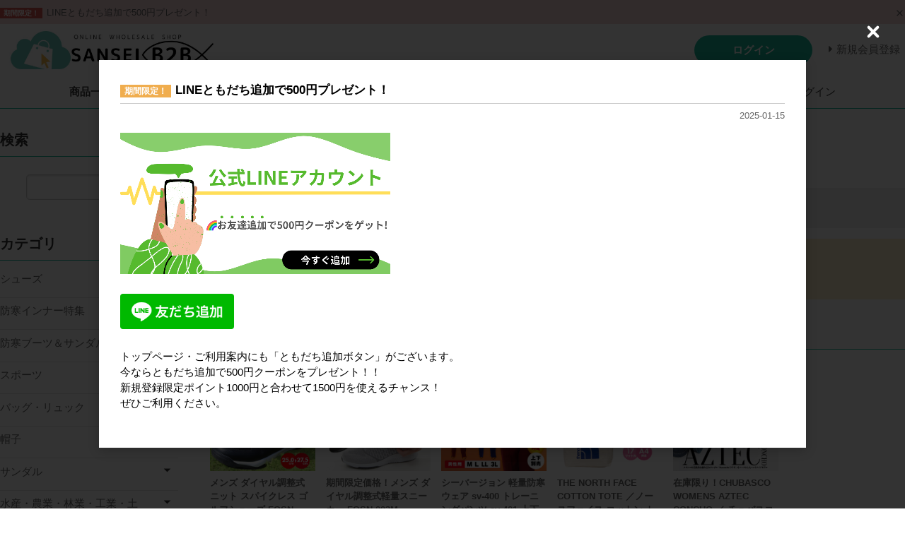

--- FILE ---
content_type: text/html; charset=UTF-8
request_url: https://sanseitrading-b2bonline.com/list.php?c_id=37
body_size: 15545
content:
<!DOCTYPE html>
<html lang="ja">
<head>
    <meta charset="UTF-8">
    <meta name="viewport" content="width=device-width, initial-scale=1.0">
    <meta http-equiv="X-UA-Compatible" content="ie=edge">
        <title>ccilu | 三誠商事の卸売りサイト｜シューズ・アパレル・水産プロダクトの企画・輸入・卸売・販売</title>
        <meta name="keywords" content="シューズ,靴,アパレル,ノース,ニューバランス,ナイキ,アディダス,水産,合羽">
            <meta name="description" content="三誠商事株式会社が運営する卸売りサイトです。
パソコンやスマホを使って、ネットショッピング感覚で仕入れができます。
登録はもちろん無料。月額費用も必要ありません。
24時間いつでも発注できます。
シューズ1足やアパレル1着からでもご注文いただけます。
多彩なお支払い方法。掛け売りや代金引換もご利用可能です。
30以上のインポートブランド商材をご用意。
スマホやタブレットでカンタン発注。">
            <meta name="generator" content="Bcart">
    <meta name="csrf-token" content="FhFQn0NKObptConbTJ60VFuQ0RoqOryHVSydJiZn">
        <link type="text/css" rel="stylesheet" href="https://assets.bcart.jp/3.7.5/css/front/theme-simple-turquoise.css?v=3.7.5" media="all">
        <link type="text/css" rel="stylesheet" href="https://files.bcart.jp/sanseitrading/assets/css/rv_custom.css" media="all">
        <link rel="shortcut icon" href="https://files.bcart.jp/sanseitrading/uploads/design/komakai-iroiro/favi-hitode2.png">
            <link rel="apple-touch-icon" href="https://files.bcart.jp/sanseitrading/uploads/design/komakai-iroiro/favi-hitode2.png">
        <link rel="stylesheet" href="https://assets.bcart.jp/3.7.5/js/front/confirm/jquery-confirm.custom.css">
    <!-- Google Tag Manager -->
<script>(function(w,d,s,l,i){w[l]=w[l]||[];w[l].push({'gtm.start':
new Date().getTime(),event:'gtm.js'});var f=d.getElementsByTagName(s)[0],
j=d.createElement(s),dl=l!='dataLayer'?'&l='+l:'';j.async=true;j.src=
'https://www.googletagmanager.com/gtm.js?id='+i+dl;f.parentNode.insertBefore(j,f);
})(window,document,'script','dataLayer','GTM-MX3HQHZP');</script>
<!-- End Google Tag Manager -->
            <!-- Google Tag Manager -->
<script>(function(w,d,s,l,i){w[l]=w[l]||[];w[l].push({'gtm.start':
new Date().getTime(),event:'gtm.js'});var f=d.getElementsByTagName(s)[0],
j=d.createElement(s),dl=l!='dataLayer'?'&l='+l:'';j.async=true;j.src=
'https://www.googletagmanager.com/gtm.js?id='+i+dl;f.parentNode.insertBefore(j,f);
})(window,document,'script','dataLayer','GTM-MX3HQHZP');</script>
<!-- End Google Tag Manager -->
    </head>
<body class="  body-product-list  body-product-list-category  body-product-list-category-37    __is-guest ">
    <!-- Google Tag Manager (noscript) -->
<noscript><iframe src="https://www.googletagmanager.com/ns.html?id=GTM-MX3HQHZP"
height="0" width="0" style="display:none;visibility:hidden"></iframe></noscript>
<!-- End Google Tag Manager (noscript) -->
    <script src="https://assets.bcart.jp/3.7.5/js/front/app_responsive.js?v=3.7.5" type="text/javascript"></script>
                <!-- Google Tag Manager (noscript) -->
<noscript><iframe src="https://www.googletagmanager.com/ns.html?id=GTM-MX3HQHZP"
height="0" width="0" style="display:none;visibility:hidden"></iframe></noscript>
<!-- End Google Tag Manager (noscript) -->
                                            <section class="__limited-free-1"></section>
            <section class="__limited-free-2"></section>
            <section class="__limited-free-3"></section>
        <script>
        function setClosedNewsCookie(id) {
            axios.get('https://sanseitrading-b2bonline.com/set_news_closed/' + id);
        }
    </script>
             
                                             
                                <section class="__news-notifier p-news-notifier" role="alert">
                    <ul>
                                                <li class="__item __item--bgcolor-5">
                            <div class="__inner">
                                <div class="__row">
                                    <p class="__content">
                                                                                <span class="__label __label--color-5 c-news-label c-news-label--color-5">期間限定！</span>
                                                                                <a href="https://sanseitrading-b2bonline.com/news_2.php">
    LINEともだち追加で500円プレゼント！
    </a>
                                    </p>
                                    <span class="__close __js-close" data-id="2"><span></span></span>
                                </div>
                            </div>
                        </li>
                                            </ul>
                </section>
                        <header class="header" role="banner">
                        <section class="__banner">
                <div class="__wrap">
                    <div class="__toggle-open">
                        <label for="__drawer-check"><span></span></label>
                    </div>
                    <a href="https://sanseitrading-b2bonline.com/" class="__logo">
                                                                <img src="https://files.bcart.jp/sanseitrading/uploads/design/komakai-iroiro/SANSEIB2B.jpg" alt="SANSEI B2B">
                                                            </a>
                                            <div class="__login  __is-guest  ">
    <div class="__block">
        <div class="__heading"><span></span></div>
        <div class="__body">
                                <div class="__login-link">
                <a href="https://sanseitrading-b2bonline.com/login.php" class="__link c-button"><span>ログイン</span></a>
            </div>
                                    <ul class="__menu">
                                                <li class="__regist"><a href="https://sanseitrading-b2bonline.com/regist.php"><span>新規会員登録</span></a></li>
                            </ul>
                                    </div>
    </div>
</div>                                        <div class="__view-cart">
                        <a href="https://sanseitrading-b2bonline.com/cart.php"><span class="__counter __js-counter">0</span></a>
                    </div>
                </div>
            </section>
                <nav class="gnav-pc">
    <div class="__menu __menu--default">
                <ul>
            <li class="__item __item--list  __is-active "><a href="https://sanseitrading-b2bonline.com/list.php">商品一覧</a></li>
                                        <li class="__item __item--howto "><a href="https://sanseitrading-b2bonline.com/howto.php">ご利用案内</a></li>
                                        <li class="__item __item--contact  "><a href="https://sanseitrading-b2bonline.com/contact.php">お問い合わせ</a></li>
                        <li class="__item __item--cart "><a href="https://sanseitrading-b2bonline.com/cart.php">カートを見る</a></li>
                        <li class="__item __item--login"><a href="https://sanseitrading-b2bonline.com/login.php">ログイン</a></li>
                    </ul>
            </div>
</nav>
<nav class="gnav-sp">
    <div class="__drawer">
        <input type="checkbox" id="__drawer-check" class="__check">
        <div class="__menu">
            <div class="__toggle __toggle-close">
                <label for="__drawer-check"><span></span></label>
            </div>
            <div class="__content __content--default">
                <div class="__page">
                                            <ul>
                                                    <li class="__list"><a href="https://sanseitrading-b2bonline.com/list.php">商品一覧</a></li>
                                                                                        <li class="__howto"><a href="https://sanseitrading-b2bonline.com/howto.php">ご利用案内</a></li>
                                                                                        <li class="__contact"><a href="https://sanseitrading-b2bonline.com/contact.php">お問い合わせ</a></li>
                                                                            </ul>
                                    </div>
                <div class="__member  __is-guest ">
                    <div class="__heading"><span class="__name">会員メニュー</span><span class="__toggle __js-toggle"></span></div>
                    <div class="__body">
                                                    <ul class="__sub-menu">
			                    <li class="__login"><a href="https://sanseitrading-b2bonline.com/login.php"><span>ログイン</span></a></li>
                                                                <li class="__regist"><a href="https://sanseitrading-b2bonline.com/regist.php"><span>新規会員登録</span></a></li>
                                                            </ul>
                                            </div>
                </div>
                                                <div class="__search __search--category">
                    <div class="__heading"><span class="__name">商品カテゴリ</span><span class="__toggle __js-toggle"></span></div>
                    <div class="__body">
                        <ul class="__tree">
    <li class="__item __item--8 __item--text  __item--has-children ">
        <a href="https://sanseitrading-b2bonline.com/list.php?c_id=8">シューズ</a>
        <span class="__js-toggle"></span>                            <ul>
    <li class="__item __item--107 __item--text ">
        <a href="https://sanseitrading-b2bonline.com/list.php?c_id=107">今売れている！ダイヤル式</a>
                        </li>
    <li class="__item __item--116 __item--text ">
        <a href="https://sanseitrading-b2bonline.com/list.php?c_id=116">水陸両用シューズ（アクア・マリンシューズ）</a>
                        </li>
    <li class="__item __item--9 __item--text  __item--has-children ">
        <a href="https://sanseitrading-b2bonline.com/list.php?c_id=9">スニーカー</a>
        <span class="__js-toggle"></span>                            <ul>
    <li class="__item __item--120 __item--text ">
        <a href="https://sanseitrading-b2bonline.com/list.php?c_id=120">スリッポン</a>
                        </li>
    <li class="__item __item--161 __item--text ">
        <a href="https://sanseitrading-b2bonline.com/list.php?c_id=161">ハイカット</a>
                        </li>
    <li class="__item __item--162 __item--text ">
        <a href="https://sanseitrading-b2bonline.com/list.php?c_id=162">ローカット</a>
                        </li>
    <li class="__item __item--169 __item--text ">
        <a href="https://sanseitrading-b2bonline.com/list.php?c_id=169">レインシューズ</a>
                        </li>
</ul>                </li>
    <li class="__item __item--10 __item--text  __item--has-children ">
        <a href="https://sanseitrading-b2bonline.com/list.php?c_id=10">ブーツ</a>
        <span class="__js-toggle"></span>                            <ul>
    <li class="__item __item--121 __item--text ">
        <a href="https://sanseitrading-b2bonline.com/list.php?c_id=121">ローカット</a>
                        </li>
    <li class="__item __item--122 __item--text ">
        <a href="https://sanseitrading-b2bonline.com/list.php?c_id=122">ミドル丈</a>
                        </li>
    <li class="__item __item--180 __item--text ">
        <a href="https://sanseitrading-b2bonline.com/list.php?c_id=180">ショート丈</a>
                        </li>
</ul>                </li>
    <li class="__item __item--141 __item--text ">
        <a href="https://sanseitrading-b2bonline.com/list.php?c_id=141">長靴</a>
                        </li>
</ul>                </li>
    <li class="__item __item--178 __item--text ">
        <a href="https://sanseitrading-b2bonline.com/list.php?c_id=178">防寒インナー特集</a>
                        </li>
    <li class="__item __item--188 __item--text ">
        <a href="https://sanseitrading-b2bonline.com/list.php?c_id=188">防寒ブーツ＆サンダル特集</a>
                        </li>
    <li class="__item __item--87 __item--text  __item--has-children ">
        <a href="https://sanseitrading-b2bonline.com/list.php?c_id=87">スポーツ</a>
        <span class="__js-toggle"></span>                            <ul>
    <li class="__item __item--131 __item--text ">
        <a href="https://sanseitrading-b2bonline.com/list.php?c_id=131">ゴルフ</a>
                        </li>
    <li class="__item __item--132 __item--text ">
        <a href="https://sanseitrading-b2bonline.com/list.php?c_id=132">マリン</a>
                        </li>
    <li class="__item __item--151 __item--text ">
        <a href="https://sanseitrading-b2bonline.com/list.php?c_id=151">サッカーソックス</a>
                        </li>
    <li class="__item __item--152 __item--text ">
        <a href="https://sanseitrading-b2bonline.com/list.php?c_id=152">野球ソックス</a>
                        </li>
</ul>                </li>
    <li class="__item __item--89 __item--text  __item--has-children ">
        <a href="https://sanseitrading-b2bonline.com/list.php?c_id=89">バッグ・リュック</a>
        <span class="__js-toggle"></span>                            <ul>
    <li class="__item __item--109 __item--text ">
        <a href="https://sanseitrading-b2bonline.com/list.php?c_id=109">ウェストバッグ</a>
                        </li>
    <li class="__item __item--123 __item--text ">
        <a href="https://sanseitrading-b2bonline.com/list.php?c_id=123">ショルダーバッグ</a>
                        </li>
    <li class="__item __item--124 __item--text ">
        <a href="https://sanseitrading-b2bonline.com/list.php?c_id=124">ボストンバッグ</a>
                        </li>
    <li class="__item __item--128 __item--text ">
        <a href="https://sanseitrading-b2bonline.com/list.php?c_id=128">トートバッグ</a>
                        </li>
    <li class="__item __item--138 __item--text ">
        <a href="https://sanseitrading-b2bonline.com/list.php?c_id=138">エコバッグ</a>
                        </li>
    <li class="__item __item--140 __item--text ">
        <a href="https://sanseitrading-b2bonline.com/list.php?c_id=140">防水バッグ</a>
                        </li>
    <li class="__item __item--142 __item--text ">
        <a href="https://sanseitrading-b2bonline.com/list.php?c_id=142">ボディーバッグ</a>
                        </li>
    <li class="__item __item--144 __item--text ">
        <a href="https://sanseitrading-b2bonline.com/list.php?c_id=144">ポーチ</a>
                        </li>
    <li class="__item __item--145 __item--text ">
        <a href="https://sanseitrading-b2bonline.com/list.php?c_id=145">デイパック</a>
                        </li>
    <li class="__item __item--175 __item--text ">
        <a href="https://sanseitrading-b2bonline.com/list.php?c_id=175">小物入れ</a>
                        </li>
</ul>                </li>
    <li class="__item __item--15 __item--text  __item--has-children ">
        <a href="https://sanseitrading-b2bonline.com/list.php?c_id=15">帽子</a>
        <span class="__js-toggle"></span>                            <ul>
    <li class="__item __item--99 __item--text ">
        <a href="https://sanseitrading-b2bonline.com/list.php?c_id=99">キャップ</a>
                        </li>
    <li class="__item __item--100 __item--text ">
        <a href="https://sanseitrading-b2bonline.com/list.php?c_id=100">ビーニー</a>
                        </li>
    <li class="__item __item--101 __item--text ">
        <a href="https://sanseitrading-b2bonline.com/list.php?c_id=101">バケットハット</a>
                        </li>
    <li class="__item __item--111 __item--text ">
        <a href="https://sanseitrading-b2bonline.com/list.php?c_id=111">サンバイザー</a>
                        </li>
    <li class="__item __item--164 __item--text ">
        <a href="https://sanseitrading-b2bonline.com/list.php?c_id=164">サファリハット</a>
                        </li>
</ul>                </li>
    <li class="__item __item--11 __item--text  __item--has-children ">
        <a href="https://sanseitrading-b2bonline.com/list.php?c_id=11">サンダル</a>
        <span class="__js-toggle"></span>                            <ul>
    <li class="__item __item--119 __item--text ">
        <a href="https://sanseitrading-b2bonline.com/list.php?c_id=119">クロッグ</a>
                        </li>
    <li class="__item __item--158 __item--text ">
        <a href="https://sanseitrading-b2bonline.com/list.php?c_id=158">スライド</a>
                        </li>
    <li class="__item __item--159 __item--text ">
        <a href="https://sanseitrading-b2bonline.com/list.php?c_id=159">フリップ、トング</a>
                        </li>
    <li class="__item __item--165 __item--text ">
        <a href="https://sanseitrading-b2bonline.com/list.php?c_id=165">スポーツサンダル</a>
                        </li>
    <li class="__item __item--176 __item--text ">
        <a href="https://sanseitrading-b2bonline.com/list.php?c_id=176">スリッポン</a>
                        </li>
</ul>                </li>
    <li class="__item __item--21 __item--text  __item--has-children ">
        <a href="https://sanseitrading-b2bonline.com/list.php?c_id=21">水産・農業・林業・工業・土木・他業務用品</a>
        <span class="__js-toggle"></span>                            <ul>
    <li class="__item __item--22 __item--text  __item--has-children ">
        <a href="https://sanseitrading-b2bonline.com/list.php?c_id=22">合羽</a>
        <span class="__js-toggle"></span>                            <ul>
    <li class="__item __item--153 __item--text ">
        <a href="https://sanseitrading-b2bonline.com/list.php?c_id=153">ジャンパー</a>
                        </li>
    <li class="__item __item--154 __item--text ">
        <a href="https://sanseitrading-b2bonline.com/list.php?c_id=154">サロペット（胸付きズボン）</a>
                        </li>
    <li class="__item __item--155 __item--text ">
        <a href="https://sanseitrading-b2bonline.com/list.php?c_id=155">並ズボン</a>
                        </li>
</ul>                </li>
    <li class="__item __item--23 __item--text ">
        <a href="https://sanseitrading-b2bonline.com/list.php?c_id=23">長靴</a>
                        </li>
    <li class="__item __item--24 __item--text ">
        <a href="https://sanseitrading-b2bonline.com/list.php?c_id=24">手袋</a>
                        </li>
    <li class="__item __item--84 __item--text ">
        <a href="https://sanseitrading-b2bonline.com/list.php?c_id=84">その他</a>
                        </li>
    <li class="__item __item--113 __item--text ">
        <a href="https://sanseitrading-b2bonline.com/list.php?c_id=113">防寒ウェア</a>
                        </li>
    <li class="__item __item--129 __item--text ">
        <a href="https://sanseitrading-b2bonline.com/list.php?c_id=129">前掛け・エプロン</a>
                        </li>
    <li class="__item __item--130 __item--text ">
        <a href="https://sanseitrading-b2bonline.com/list.php?c_id=130">安全靴</a>
                        </li>
    <li class="__item __item--177 __item--text ">
        <a href="https://sanseitrading-b2bonline.com/list.php?c_id=177">水産インナー</a>
                        </li>
</ul>                </li>
    <li class="__item __item--62 __item--text  __item--has-children ">
        <a href="https://sanseitrading-b2bonline.com/list.php?c_id=62">NIKE</a>
        <span class="__js-toggle"></span>                            <ul>
    <li class="__item __item--181 __item--text ">
        <a href="https://sanseitrading-b2bonline.com/list.php?c_id=181">シューズ</a>
                        </li>
    <li class="__item __item--182 __item--text ">
        <a href="https://sanseitrading-b2bonline.com/list.php?c_id=182">アパレル</a>
                        </li>
    <li class="__item __item--183 __item--text ">
        <a href="https://sanseitrading-b2bonline.com/list.php?c_id=183">バッグ</a>
                        </li>
</ul>                </li>
    <li class="__item __item--27 __item--text  __item--has-children ">
        <a href="https://sanseitrading-b2bonline.com/list.php?c_id=27">adidas</a>
        <span class="__js-toggle"></span>                            <ul>
    <li class="__item __item--184 __item--text ">
        <a href="https://sanseitrading-b2bonline.com/list.php?c_id=184">シューズ</a>
                        </li>
    <li class="__item __item--185 __item--text ">
        <a href="https://sanseitrading-b2bonline.com/list.php?c_id=185">アパレル</a>
                        </li>
    <li class="__item __item--186 __item--text ">
        <a href="https://sanseitrading-b2bonline.com/list.php?c_id=186">バッグ</a>
                        </li>
</ul>                </li>
    <li class="__item __item--94 __item--text ">
        <a href="https://sanseitrading-b2bonline.com/list.php?c_id=94">SEA VERSION</a>
                        </li>
    <li class="__item __item--76 __item--text  __item--has-children ">
        <a href="https://sanseitrading-b2bonline.com/list.php?c_id=76">THE NORTH FACE</a>
        <span class="__js-toggle"></span>                            <ul>
    <li class="__item __item--146 __item--text ">
        <a href="https://sanseitrading-b2bonline.com/list.php?c_id=146">バッグ・リュック</a>
                        </li>
    <li class="__item __item--147 __item--text ">
        <a href="https://sanseitrading-b2bonline.com/list.php?c_id=147">アパレル</a>
                        </li>
    <li class="__item __item--156 __item--text ">
        <a href="https://sanseitrading-b2bonline.com/list.php?c_id=156">CAP</a>
                        </li>
    <li class="__item __item--187 __item--text ">
        <a href="https://sanseitrading-b2bonline.com/list.php?c_id=187">シューズ</a>
                        </li>
</ul>                </li>
    <li class="__item __item--91 __item--text ">
        <a href="https://sanseitrading-b2bonline.com/list.php?c_id=91">OOFOS</a>
                        </li>
    <li class="__item __item--127 __item--text  __item--has-children ">
        <a href="https://sanseitrading-b2bonline.com/list.php?c_id=127">NEW ERA</a>
        <span class="__js-toggle"></span>                            <ul>
    <li class="__item __item--148 __item--text ">
        <a href="https://sanseitrading-b2bonline.com/list.php?c_id=148">CAP</a>
                        </li>
    <li class="__item __item--149 __item--text ">
        <a href="https://sanseitrading-b2bonline.com/list.php?c_id=149">バッグ・リュック</a>
                        </li>
    <li class="__item __item--150 __item--text ">
        <a href="https://sanseitrading-b2bonline.com/list.php?c_id=150">アパレル</a>
                        </li>
    <li class="__item __item--157 __item--text ">
        <a href="https://sanseitrading-b2bonline.com/list.php?c_id=157">ハット</a>
                        </li>
</ul>                </li>
    <li class="__item __item--88 __item--text ">
        <a href="https://sanseitrading-b2bonline.com/list.php?c_id=88">アウトドア用品</a>
                        </li>
    <li class="__item __item--5 __item--text ">
        <a href="https://sanseitrading-b2bonline.com/list.php?c_id=5">メンズ</a>
                        </li>
    <li class="__item __item--6 __item--text ">
        <a href="https://sanseitrading-b2bonline.com/list.php?c_id=6">レディース</a>
                        </li>
    <li class="__item __item--7 __item--text ">
        <a href="https://sanseitrading-b2bonline.com/list.php?c_id=7">ジュニア・キッズ</a>
                        </li>
    <li class="__item __item--12 __item--text  __item--has-children ">
        <a href="https://sanseitrading-b2bonline.com/list.php?c_id=12">アパレル</a>
        <span class="__js-toggle"></span>                            <ul>
    <li class="__item __item--13 __item--text  __item--has-children ">
        <a href="https://sanseitrading-b2bonline.com/list.php?c_id=13">シャツ</a>
        <span class="__js-toggle"></span>                            <ul>
    <li class="__item __item--102 __item--text ">
        <a href="https://sanseitrading-b2bonline.com/list.php?c_id=102">長袖シャツ</a>
                        </li>
    <li class="__item __item--103 __item--text ">
        <a href="https://sanseitrading-b2bonline.com/list.php?c_id=103">半袖シャツ</a>
                        </li>
    <li class="__item __item--110 __item--text ">
        <a href="https://sanseitrading-b2bonline.com/list.php?c_id=110">ポロシャツ</a>
                        </li>
    <li class="__item __item--167 __item--text ">
        <a href="https://sanseitrading-b2bonline.com/list.php?c_id=167">ノースリーブ</a>
                        </li>
</ul>                </li>
    <li class="__item __item--14 __item--text  __item--has-children ">
        <a href="https://sanseitrading-b2bonline.com/list.php?c_id=14">パンツ</a>
        <span class="__js-toggle"></span>                            <ul>
    <li class="__item __item--125 __item--text ">
        <a href="https://sanseitrading-b2bonline.com/list.php?c_id=125">ロングパンツ</a>
                        </li>
    <li class="__item __item--126 __item--text ">
        <a href="https://sanseitrading-b2bonline.com/list.php?c_id=126">ハーフパンツ</a>
                        </li>
    <li class="__item __item--166 __item--text ">
        <a href="https://sanseitrading-b2bonline.com/list.php?c_id=166">ショートパンツ</a>
                        </li>
</ul>                </li>
    <li class="__item __item--16 __item--text  __item--has-children ">
        <a href="https://sanseitrading-b2bonline.com/list.php?c_id=16">防寒小物</a>
        <span class="__js-toggle"></span>                            <ul>
    <li class="__item __item--137 __item--text ">
        <a href="https://sanseitrading-b2bonline.com/list.php?c_id=137">手袋</a>
                        </li>
    <li class="__item __item--139 __item--text ">
        <a href="https://sanseitrading-b2bonline.com/list.php?c_id=139">ネックウォーマー</a>
                        </li>
</ul>                </li>
    <li class="__item __item--86 __item--text ">
        <a href="https://sanseitrading-b2bonline.com/list.php?c_id=86">ジャケット・コート</a>
                        </li>
    <li class="__item __item--90 __item--text  __item--has-children ">
        <a href="https://sanseitrading-b2bonline.com/list.php?c_id=90">スウェット・パーカー</a>
        <span class="__js-toggle"></span>                            <ul>
    <li class="__item __item--135 __item--text ">
        <a href="https://sanseitrading-b2bonline.com/list.php?c_id=135">トレーナー</a>
                        </li>
    <li class="__item __item--136 __item--text ">
        <a href="https://sanseitrading-b2bonline.com/list.php?c_id=136">パーカー</a>
                        </li>
</ul>                </li>
    <li class="__item __item--93 __item--text ">
        <a href="https://sanseitrading-b2bonline.com/list.php?c_id=93">ベルト</a>
                        </li>
    <li class="__item __item--98 __item--text ">
        <a href="https://sanseitrading-b2bonline.com/list.php?c_id=98">ソックス・靴下</a>
                        </li>
    <li class="__item __item--104 __item--text ">
        <a href="https://sanseitrading-b2bonline.com/list.php?c_id=104">トレーナー</a>
                        </li>
    <li class="__item __item--105 __item--text ">
        <a href="https://sanseitrading-b2bonline.com/list.php?c_id=105">スウェット・パンツ</a>
                        </li>
    <li class="__item __item--106 __item--text ">
        <a href="https://sanseitrading-b2bonline.com/list.php?c_id=106">ベスト</a>
                        </li>
    <li class="__item __item--108 __item--text ">
        <a href="https://sanseitrading-b2bonline.com/list.php?c_id=108">インナー</a>
                        </li>
    <li class="__item __item--112 __item--text ">
        <a href="https://sanseitrading-b2bonline.com/list.php?c_id=112">防寒ウェア</a>
                        </li>
    <li class="__item __item--114 __item--text ">
        <a href="https://sanseitrading-b2bonline.com/list.php?c_id=114">スポーツウェア</a>
                        </li>
    <li class="__item __item--115 __item--text ">
        <a href="https://sanseitrading-b2bonline.com/list.php?c_id=115">レインウェア</a>
                        </li>
</ul>                </li>
    <li class="__item __item--25 __item--text  __item--has-children ">
        <a href="https://sanseitrading-b2bonline.com/list.php?c_id=25">ブランド</a>
        <span class="__js-toggle"></span>                            <ul>
    <li class="__item __item--143 __item--text ">
        <a href="https://sanseitrading-b2bonline.com/list.php?c_id=143">GMOOD</a>
                        </li>
    <li class="__item __item--52 __item--text ">
        <a href="https://sanseitrading-b2bonline.com/list.php?c_id=52">LEYTON HOUSE</a>
                        </li>
    <li class="__item __item--64 __item--text ">
        <a href="https://sanseitrading-b2bonline.com/list.php?c_id=64">pajar</a>
                        </li>
    <li class="__item __item--97 __item--text ">
        <a href="https://sanseitrading-b2bonline.com/list.php?c_id=97">navanava</a>
                        </li>
    <li class="__item __item--72 __item--text ">
        <a href="https://sanseitrading-b2bonline.com/list.php?c_id=72">SUBU</a>
                        </li>
    <li class="__item __item--41 __item--text ">
        <a href="https://sanseitrading-b2bonline.com/list.php?c_id=41">crocs</a>
                        </li>
    <li class="__item __item--61 __item--text ">
        <a href="https://sanseitrading-b2bonline.com/list.php?c_id=61">new balance</a>
                        </li>
    <li class="__item __item--26 __item--text ">
        <a href="https://sanseitrading-b2bonline.com/list.php?c_id=26">A.D.ONE</a>
                        </li>
    <li class="__item __item--28 __item--text ">
        <a href="https://sanseitrading-b2bonline.com/list.php?c_id=28">ALPHA</a>
                        </li>
    <li class="__item __item--29 __item--text ">
        <a href="https://sanseitrading-b2bonline.com/list.php?c_id=29">ARKISTAR</a>
                        </li>
    <li class="__item __item--31 __item--text ">
        <a href="https://sanseitrading-b2bonline.com/list.php?c_id=31">Atlantic Stars</a>
                        </li>
    <li class="__item __item--32 __item--text ">
        <a href="https://sanseitrading-b2bonline.com/list.php?c_id=32">BEARPAW</a>
                        </li>
    <li class="__item __item--33 __item--text ">
        <a href="https://sanseitrading-b2bonline.com/list.php?c_id=33">BENSIMON</a>
                        </li>
    <li class="__item __item--37 __item--text ">
        <a href="https://sanseitrading-b2bonline.com/list.php?c_id=37">ccilu</a>
                        </li>
    <li class="__item __item--38 __item--text ">
        <a href="https://sanseitrading-b2bonline.com/list.php?c_id=38">chubasco</a>
                        </li>
    <li class="__item __item--39 __item--text ">
        <a href="https://sanseitrading-b2bonline.com/list.php?c_id=39">COLE HAAN</a>
                        </li>
    <li class="__item __item--40 __item--text ">
        <a href="https://sanseitrading-b2bonline.com/list.php?c_id=40">Columbia</a>
                        </li>
    <li class="__item __item--43 __item--text ">
        <a href="https://sanseitrading-b2bonline.com/list.php?c_id=43">dogshot</a>
                        </li>
    <li class="__item __item--44 __item--text ">
        <a href="https://sanseitrading-b2bonline.com/list.php?c_id=44">FOREST GUARD</a>
                        </li>
    <li class="__item __item--46 __item--text ">
        <a href="https://sanseitrading-b2bonline.com/list.php?c_id=46">FOURSENSE</a>
                        </li>
    <li class="__item __item--47 __item--text ">
        <a href="https://sanseitrading-b2bonline.com/list.php?c_id=47">GREGORY</a>
                        </li>
    <li class="__item __item--48 __item--text ">
        <a href="https://sanseitrading-b2bonline.com/list.php?c_id=48">Hide&amp;Jack</a>
                        </li>
    <li class="__item __item--49 __item--text ">
        <a href="https://sanseitrading-b2bonline.com/list.php?c_id=49">HOKA ONEONE</a>
                        </li>
    <li class="__item __item--50 __item--text ">
        <a href="https://sanseitrading-b2bonline.com/list.php?c_id=50">kendall+kylie</a>
                        </li>
    <li class="__item __item--51 __item--text ">
        <a href="https://sanseitrading-b2bonline.com/list.php?c_id=51">LACOSTE</a>
                        </li>
    <li class="__item __item--54 __item--text ">
        <a href="https://sanseitrading-b2bonline.com/list.php?c_id=54">lotto</a>
                        </li>
    <li class="__item __item--56 __item--text ">
        <a href="https://sanseitrading-b2bonline.com/list.php?c_id=56">MERRELL</a>
                        </li>
    <li class="__item __item--58 __item--text ">
        <a href="https://sanseitrading-b2bonline.com/list.php?c_id=58">MINNETONKA</a>
                        </li>
    <li class="__item __item--59 __item--text ">
        <a href="https://sanseitrading-b2bonline.com/list.php?c_id=59">MOORER</a>
                        </li>
    <li class="__item __item--60 __item--text ">
        <a href="https://sanseitrading-b2bonline.com/list.php?c_id=60">mysteryranch</a>
                        </li>
    <li class="__item __item--63 __item--text ">
        <a href="https://sanseitrading-b2bonline.com/list.php?c_id=63">on</a>
                        </li>
    <li class="__item __item--65 __item--text ">
        <a href="https://sanseitrading-b2bonline.com/list.php?c_id=65">POLO RALPH LAUREN</a>
                        </li>
    <li class="__item __item--66 __item--text ">
        <a href="https://sanseitrading-b2bonline.com/list.php?c_id=66">provence</a>
                        </li>
    <li class="__item __item--67 __item--text ">
        <a href="https://sanseitrading-b2bonline.com/list.php?c_id=67">REEF</a>
                        </li>
    <li class="__item __item--68 __item--text ">
        <a href="https://sanseitrading-b2bonline.com/list.php?c_id=68">SALOMON</a>
                        </li>
    <li class="__item __item--69 __item--text ">
        <a href="https://sanseitrading-b2bonline.com/list.php?c_id=69">scala</a>
                        </li>
    <li class="__item __item--70 __item--text ">
        <a href="https://sanseitrading-b2bonline.com/list.php?c_id=70">SOREL</a>
                        </li>
    <li class="__item __item--73 __item--text ">
        <a href="https://sanseitrading-b2bonline.com/list.php?c_id=73">superga</a>
                        </li>
    <li class="__item __item--77 __item--text ">
        <a href="https://sanseitrading-b2bonline.com/list.php?c_id=77">Titleist</a>
                        </li>
    <li class="__item __item--79 __item--text ">
        <a href="https://sanseitrading-b2bonline.com/list.php?c_id=79">UGG</a>
                        </li>
    <li class="__item __item--80 __item--text ">
        <a href="https://sanseitrading-b2bonline.com/list.php?c_id=80">UNDER ARMOUR</a>
                        </li>
    <li class="__item __item--81 __item--text ">
        <a href="https://sanseitrading-b2bonline.com/list.php?c_id=81">VANS</a>
                        </li>
    <li class="__item __item--82 __item--text ">
        <a href="https://sanseitrading-b2bonline.com/list.php?c_id=82">Willow Bay</a>
                        </li>
    <li class="__item __item--83 __item--text ">
        <a href="https://sanseitrading-b2bonline.com/list.php?c_id=83">woolrich</a>
                        </li>
    <li class="__item __item--96 __item--text ">
        <a href="https://sanseitrading-b2bonline.com/list.php?c_id=96">DUVETICA</a>
                        </li>
    <li class="__item __item--117 __item--text ">
        <a href="https://sanseitrading-b2bonline.com/list.php?c_id=117">amoji</a>
                        </li>
    <li class="__item __item--133 __item--text ">
        <a href="https://sanseitrading-b2bonline.com/list.php?c_id=133">KEEN</a>
                        </li>
    <li class="__item __item--160 __item--text ">
        <a href="https://sanseitrading-b2bonline.com/list.php?c_id=160">PUMA</a>
                        </li>
    <li class="__item __item--168 __item--text ">
        <a href="https://sanseitrading-b2bonline.com/list.php?c_id=168">TOMMY HILFIGER</a>
                        </li>
    <li class="__item __item--179 __item--text ">
        <a href="https://sanseitrading-b2bonline.com/list.php?c_id=179">Timberland</a>
                        </li>
</ul>                </li>
    <li class="__item __item--118 __item--text ">
        <a href="https://sanseitrading-b2bonline.com/list.php?c_id=118">陳列用什器</a>
                        </li>
    <li class="__item __item--163 __item--text  __item--has-children ">
        <a href="https://sanseitrading-b2bonline.com/list.php?c_id=163">在庫限り</a>
        <span class="__js-toggle"></span>                            <ul>
    <li class="__item __item--170 __item--text ">
        <a href="https://sanseitrading-b2bonline.com/list.php?c_id=170">サンダル</a>
                        </li>
    <li class="__item __item--171 __item--text ">
        <a href="https://sanseitrading-b2bonline.com/list.php?c_id=171">アパレル</a>
                        </li>
    <li class="__item __item--172 __item--text ">
        <a href="https://sanseitrading-b2bonline.com/list.php?c_id=172">シューズ</a>
                        </li>
    <li class="__item __item--173 __item--text ">
        <a href="https://sanseitrading-b2bonline.com/list.php?c_id=173">バッグ</a>
                        </li>
</ul>                </li>
</ul>                    </div>
                </div>
                                                <div class="__search __search--feature">
                    <div class="__heading"><span class="__name">特集</span><span class="__toggle __js-toggle"></span></div>
                    <div class="__body">
                        <ul>
                                                        <li ><a href="https://sanseitrading-b2bonline.com/list.php?b_id=1">THE NORTH FACE</a></li>
                                                        <li ><a href="https://sanseitrading-b2bonline.com/list.php?b_id=5">SEA VERSION</a></li>
                                                    </ul>
                    </div>
                </div>
                                <div class="__search __search--keyword">
                    <div class="__heading"><span class="__name">キーワード検索</span><span class="__toggle __js-toggle"></span></div>
                    <div class="__body">
                        <div class="__submit">
                            <form method="GET" action="https://sanseitrading-b2bonline.com/list.php" accept-charset="UTF-8" class="__form c-form __js-no-prevent-double-press">
                                <input name="keyword" type="text" value="">
                                <button type="submit" class="__button c-button"><span>検索</span></button>
                            </form>
                        </div>
                    </div>                      
                </div>
            </div>
        </div>
    </div>
</nav>
</header>        <div class="wrapper wrapper--column-2   wrapper--product-list  wrapper--product-list-category  wrapper--product-list-category-37   ">
        <div class="__inner">
                        <div class="main   main--product-list main--product-list-category main--product-list-category-37 " role="main">
                                <section class="__breadcrumb">
    <ul class="__list c-breadcrumb">
        <li><a href="https://sanseitrading-b2bonline.com/list.php">全商品</a></li><li><a href="https://sanseitrading-b2bonline.com/list.php?c_id=25">ブランド</a></li>
    </ul>
</section>
<section class="__heading">
    <h1 class="__h1 c-h1">ccilu</h1>
</section>
<section class="__control">
        <div class="__sort-control">
        <div class="__title">並び替え</div>
        <div class="__select">
            <form method="GET" action="https://sanseitrading-b2bonline.com/list.php" accept-charset="UTF-8" name="sortForm" id="sortForm" class="c-form">
                <select onchange="submit(&#039;sortForm&#039;)" name="sort"><option value="default">標準</option><option value="date-DESC" selected="selected">新着順</option><option value="sales-DESC">売れている順</option><option value="jyodai-ASC">参考上代安い順</option><option value="jyodai-DESC">参考上代高い順</option><option value="min_unit_price-ASC">単価安い順</option><option value="max_unit_price-DESC">単価高い順</option></select>
                                                    <input name="c_id" type="hidden" value="37">
                                            </form>
        </div>
    </div>
    <div class="__view-control">
        <div class="__title">表示切替</div>
        <div class="__select">
            <form method="POST" action="https://sanseitrading-b2bonline.com/list.php?c_id=37" accept-charset="UTF-8"><input name="_token" type="hidden" value="FhFQn0NKObptConbTJ60VFuQ0RoqOryHVSydJiZn">
                            <input name="view-style" type="hidden" value="view-BLOCK">
                <button type="submit" class="__button __button--block c-button"><span></span></button>
                <div class="__button __button--row __button--active c-button c-button-active"><span></span></div>
                        </form>
        </div>
    </div>
</section>
    <section class="__list __list--row">
    <div class="__no-result">
    <p class="__title">お探しの検索条件に合致する商品は見つかりませんでした。</p>
    <p class="__description"></p>
</div>
</section>
<section class="__block __block--recommend">
    <h2 class="__heading __heading--default c-heading-main"><span>おすすめ商品</span></h2>
    <div class="__body p-product-block p-product-block--compact">
        <ul class="__product">
        <li class="__item __item--1932 ">
        <a href="https://sanseitrading-b2bonline.com/product.php?id=1932">
                        <div class="__photo ">
                            <img src="https://files.bcart.jp/sanseitrading/uploads/gazou/foursense/fosn-025m/s-fosn-025-a.jpg" alt="メンズ ダイヤル調整式 ニット スパイクレス ゴルフシューズ FOSN-025M">
                                    </div>
                                        <h3 class="__title">メンズ ダイヤル調整式 ニット スパイクレス ゴルフシューズ FOSN-025M</h3>
                        <div class="__description">
                
            </div>
        </a>
    </li>
        <li class="__item __item--256 ">
        <a href="https://sanseitrading-b2bonline.com/product.php?id=256">
                        <div class="__photo ">
                            <img src="https://files.bcart.jp/sanseitrading/uploads/gazou/foursense/fosn-003m/s-fosn-003m-a1.jpg" alt="期間限定価格！メンズ ダイヤル調整式軽量スニーカー FOSN-003M">
                                    </div>
                                        <h3 class="__title">期間限定価格！メンズ ダイヤル調整式軽量スニーカー FOSN-003M</h3>
                        <div class="__description">
                
            </div>
        </a>
    </li>
        <li class="__item __item--1208 ">
        <a href="https://sanseitrading-b2bonline.com/product.php?id=1208">
                        <div class="__photo ">
                            <img src="https://files.bcart.jp/sanseitrading/uploads/gazou/suisan/boukan/sv-400-401/p-sv-400-401-a.jpg" alt="シーバージョン 軽量防寒ウェア sv-400 トレーニングパンツ sv-401 上下別売">
                                    </div>
                                        <h3 class="__title">シーバージョン 軽量防寒ウェア sv-400 トレーニングパンツ sv-401 上下別売</h3>
                        <div class="__description">
                
            </div>
        </a>
    </li>
        <li class="__item __item--1539 ">
        <a href="https://sanseitrading-b2bonline.com/product.php?id=1539">
                        <div class="__photo ">
                            <img src="https://files.bcart.jp/sanseitrading/uploads/gazou/THE%20NORTH%20FACE/northface-nf0a3vwq/s-tnf-nf0a3vwq-a.jpg" alt="THE NORTH FACE COTTON TOTE ／ノースフェイス コットン トートバッグ">
                                    </div>
                                        <h3 class="__title">THE NORTH FACE COTTON TOTE ／ノースフェイス コットン トートバッグ</h3>
                        <div class="__description">
                
            </div>
        </a>
    </li>
        <li class="__item __item--287 ">
        <a href="https://sanseitrading-b2bonline.com/product.php?id=287">
                        <div class="__photo ">
                            <img src="https://files.bcart.jp/sanseitrading/uploads/gazou/CHUBASCO/chubasco-concho-w/chu-aztecon-b.jpg" alt="在庫限り！CHUBASCO WOMENS AZTEC CONCHO ／ チュバスコ アズテックコンチョ レディース　">
                                    </div>
                                        <h3 class="__title">在庫限り！CHUBASCO WOMENS AZTEC CONCHO ／ チュバスコ アズテックコンチョ レディース　</h3>
                        <div class="__description">
                
            </div>
        </a>
    </li>
    </ul>
        <div class="__more c-more">
            <a href="https://sanseitrading-b2bonline.com/list.php?status=recommend">すべてのおすすめ商品を見る</a>
        </div>
    </div>
</section>
            </div>
                            <aside class="aside" role="complementary">
                                        <section class="__block __block--search">
	<form method="GET" action="https://sanseitrading-b2bonline.com/list.php" accept-charset="UTF-8" class="__form c-form __js-no-prevent-double-press">
	<h3 class="__heading __heading--default c-heading-aside"><span>検索</span></h3>

	<div class="__body">
		<input name="keyword" type="text" value="">
		<button type="submit" class="__button c-button"><span>検索</span></button>
	</div>
	</form>
</section>
                                                            <section class="__block __block--category">
    <h3 class="__heading __heading--default c-heading-aside"><span>カテゴリ</span></h3>

    <div class="__body">
        <ul class="__tree">
    <li class="__item __item--8 __item--has-children __item--text">
        <a href="https://sanseitrading-b2bonline.com/list.php?c_id=8">
                    シューズ
                </a>
        <span class="__js-toggle"></span>                            <ul>
    <li class="__item __item--107  __item--text">
        <a href="https://sanseitrading-b2bonline.com/list.php?c_id=107">
                    今売れている！ダイヤル式
                </a>
                        </li>
    <li class="__item __item--116  __item--text">
        <a href="https://sanseitrading-b2bonline.com/list.php?c_id=116">
                    水陸両用シューズ（アクア・マリンシューズ）
                </a>
                        </li>
    <li class="__item __item--9 __item--has-children __item--text">
        <a href="https://sanseitrading-b2bonline.com/list.php?c_id=9">
                    スニーカー
                </a>
        <span class="__js-toggle"></span>                            <ul>
    <li class="__item __item--120  __item--text">
        <a href="https://sanseitrading-b2bonline.com/list.php?c_id=120">
                    スリッポン
                </a>
                        </li>
    <li class="__item __item--161  __item--text">
        <a href="https://sanseitrading-b2bonline.com/list.php?c_id=161">
                    ハイカット
                </a>
                        </li>
    <li class="__item __item--162  __item--text">
        <a href="https://sanseitrading-b2bonline.com/list.php?c_id=162">
                    ローカット
                </a>
                        </li>
    <li class="__item __item--169  __item--text">
        <a href="https://sanseitrading-b2bonline.com/list.php?c_id=169">
                    レインシューズ
                </a>
                        </li>
</ul>                </li>
    <li class="__item __item--10 __item--has-children __item--text">
        <a href="https://sanseitrading-b2bonline.com/list.php?c_id=10">
                    ブーツ
                </a>
        <span class="__js-toggle"></span>                            <ul>
    <li class="__item __item--121  __item--text">
        <a href="https://sanseitrading-b2bonline.com/list.php?c_id=121">
                    ローカット
                </a>
                        </li>
    <li class="__item __item--122  __item--text">
        <a href="https://sanseitrading-b2bonline.com/list.php?c_id=122">
                    ミドル丈
                </a>
                        </li>
    <li class="__item __item--180  __item--text">
        <a href="https://sanseitrading-b2bonline.com/list.php?c_id=180">
                    ショート丈
                </a>
                        </li>
</ul>                </li>
    <li class="__item __item--141  __item--text">
        <a href="https://sanseitrading-b2bonline.com/list.php?c_id=141">
                    長靴
                </a>
                        </li>
</ul>                </li>
    <li class="__item __item--178  __item--text">
        <a href="https://sanseitrading-b2bonline.com/list.php?c_id=178">
                    防寒インナー特集
                </a>
                        </li>
    <li class="__item __item--188  __item--text">
        <a href="https://sanseitrading-b2bonline.com/list.php?c_id=188">
                    防寒ブーツ＆サンダル特集
                </a>
                        </li>
    <li class="__item __item--87 __item--has-children __item--text">
        <a href="https://sanseitrading-b2bonline.com/list.php?c_id=87">
                    スポーツ
                </a>
        <span class="__js-toggle"></span>                            <ul>
    <li class="__item __item--131  __item--text">
        <a href="https://sanseitrading-b2bonline.com/list.php?c_id=131">
                    ゴルフ
                </a>
                        </li>
    <li class="__item __item--132  __item--text">
        <a href="https://sanseitrading-b2bonline.com/list.php?c_id=132">
                    マリン
                </a>
                        </li>
    <li class="__item __item--151  __item--text">
        <a href="https://sanseitrading-b2bonline.com/list.php?c_id=151">
                    サッカーソックス
                </a>
                        </li>
    <li class="__item __item--152  __item--text">
        <a href="https://sanseitrading-b2bonline.com/list.php?c_id=152">
                    野球ソックス
                </a>
                        </li>
</ul>                </li>
    <li class="__item __item--89 __item--has-children __item--text">
        <a href="https://sanseitrading-b2bonline.com/list.php?c_id=89">
                    バッグ・リュック
                </a>
        <span class="__js-toggle"></span>                            <ul>
    <li class="__item __item--109  __item--text">
        <a href="https://sanseitrading-b2bonline.com/list.php?c_id=109">
                    ウェストバッグ
                </a>
                        </li>
    <li class="__item __item--123  __item--text">
        <a href="https://sanseitrading-b2bonline.com/list.php?c_id=123">
                    ショルダーバッグ
                </a>
                        </li>
    <li class="__item __item--124  __item--text">
        <a href="https://sanseitrading-b2bonline.com/list.php?c_id=124">
                    ボストンバッグ
                </a>
                        </li>
    <li class="__item __item--128  __item--text">
        <a href="https://sanseitrading-b2bonline.com/list.php?c_id=128">
                    トートバッグ
                </a>
                        </li>
    <li class="__item __item--138  __item--text">
        <a href="https://sanseitrading-b2bonline.com/list.php?c_id=138">
                    エコバッグ
                </a>
                        </li>
    <li class="__item __item--140  __item--text">
        <a href="https://sanseitrading-b2bonline.com/list.php?c_id=140">
                    防水バッグ
                </a>
                        </li>
    <li class="__item __item--142  __item--text">
        <a href="https://sanseitrading-b2bonline.com/list.php?c_id=142">
                    ボディーバッグ
                </a>
                        </li>
    <li class="__item __item--144  __item--text">
        <a href="https://sanseitrading-b2bonline.com/list.php?c_id=144">
                    ポーチ
                </a>
                        </li>
    <li class="__item __item--145  __item--text">
        <a href="https://sanseitrading-b2bonline.com/list.php?c_id=145">
                    デイパック
                </a>
                        </li>
    <li class="__item __item--175  __item--text">
        <a href="https://sanseitrading-b2bonline.com/list.php?c_id=175">
                    小物入れ
                </a>
                        </li>
</ul>                </li>
    <li class="__item __item--15 __item--has-children __item--text">
        <a href="https://sanseitrading-b2bonline.com/list.php?c_id=15">
                    帽子
                </a>
        <span class="__js-toggle"></span>                            <ul>
    <li class="__item __item--99  __item--text">
        <a href="https://sanseitrading-b2bonline.com/list.php?c_id=99">
                    キャップ
                </a>
                        </li>
    <li class="__item __item--100  __item--text">
        <a href="https://sanseitrading-b2bonline.com/list.php?c_id=100">
                    ビーニー
                </a>
                        </li>
    <li class="__item __item--101  __item--text">
        <a href="https://sanseitrading-b2bonline.com/list.php?c_id=101">
                    バケットハット
                </a>
                        </li>
    <li class="__item __item--111  __item--text">
        <a href="https://sanseitrading-b2bonline.com/list.php?c_id=111">
                    サンバイザー
                </a>
                        </li>
    <li class="__item __item--164  __item--text">
        <a href="https://sanseitrading-b2bonline.com/list.php?c_id=164">
                    サファリハット
                </a>
                        </li>
</ul>                </li>
    <li class="__item __item--11 __item--has-children __item--text">
        <a href="https://sanseitrading-b2bonline.com/list.php?c_id=11">
                    サンダル
                </a>
        <span class="__js-toggle"></span>                            <ul>
    <li class="__item __item--119  __item--text">
        <a href="https://sanseitrading-b2bonline.com/list.php?c_id=119">
                    クロッグ
                </a>
                        </li>
    <li class="__item __item--158  __item--text">
        <a href="https://sanseitrading-b2bonline.com/list.php?c_id=158">
                    スライド
                </a>
                        </li>
    <li class="__item __item--159  __item--text">
        <a href="https://sanseitrading-b2bonline.com/list.php?c_id=159">
                    フリップ、トング
                </a>
                        </li>
    <li class="__item __item--165  __item--text">
        <a href="https://sanseitrading-b2bonline.com/list.php?c_id=165">
                    スポーツサンダル
                </a>
                        </li>
    <li class="__item __item--176  __item--text">
        <a href="https://sanseitrading-b2bonline.com/list.php?c_id=176">
                    スリッポン
                </a>
                        </li>
</ul>                </li>
    <li class="__item __item--21 __item--has-children __item--text">
        <a href="https://sanseitrading-b2bonline.com/list.php?c_id=21">
                    水産・農業・林業・工業・土木・他業務用品
                </a>
        <span class="__js-toggle"></span>                            <ul>
    <li class="__item __item--22 __item--has-children __item--text">
        <a href="https://sanseitrading-b2bonline.com/list.php?c_id=22">
                    合羽
                </a>
        <span class="__js-toggle"></span>                            <ul>
    <li class="__item __item--153  __item--text">
        <a href="https://sanseitrading-b2bonline.com/list.php?c_id=153">
                    ジャンパー
                </a>
                        </li>
    <li class="__item __item--154  __item--text">
        <a href="https://sanseitrading-b2bonline.com/list.php?c_id=154">
                    サロペット（胸付きズボン）
                </a>
                        </li>
    <li class="__item __item--155  __item--text">
        <a href="https://sanseitrading-b2bonline.com/list.php?c_id=155">
                    並ズボン
                </a>
                        </li>
</ul>                </li>
    <li class="__item __item--23  __item--text">
        <a href="https://sanseitrading-b2bonline.com/list.php?c_id=23">
                    長靴
                </a>
                        </li>
    <li class="__item __item--24  __item--text">
        <a href="https://sanseitrading-b2bonline.com/list.php?c_id=24">
                    手袋
                </a>
                        </li>
    <li class="__item __item--84  __item--text">
        <a href="https://sanseitrading-b2bonline.com/list.php?c_id=84">
                    その他
                </a>
                        </li>
    <li class="__item __item--113  __item--text">
        <a href="https://sanseitrading-b2bonline.com/list.php?c_id=113">
                    防寒ウェア
                </a>
                        </li>
    <li class="__item __item--129  __item--text">
        <a href="https://sanseitrading-b2bonline.com/list.php?c_id=129">
                    前掛け・エプロン
                </a>
                        </li>
    <li class="__item __item--130  __item--text">
        <a href="https://sanseitrading-b2bonline.com/list.php?c_id=130">
                    安全靴
                </a>
                        </li>
    <li class="__item __item--177  __item--text">
        <a href="https://sanseitrading-b2bonline.com/list.php?c_id=177">
                    水産インナー
                </a>
                        </li>
</ul>                </li>
    <li class="__item __item--62 __item--has-children __item--text">
        <a href="https://sanseitrading-b2bonline.com/list.php?c_id=62">
                    NIKE
                </a>
        <span class="__js-toggle"></span>                            <ul>
    <li class="__item __item--181  __item--text">
        <a href="https://sanseitrading-b2bonline.com/list.php?c_id=181">
                    シューズ
                </a>
                        </li>
    <li class="__item __item--182  __item--text">
        <a href="https://sanseitrading-b2bonline.com/list.php?c_id=182">
                    アパレル
                </a>
                        </li>
    <li class="__item __item--183  __item--text">
        <a href="https://sanseitrading-b2bonline.com/list.php?c_id=183">
                    バッグ
                </a>
                        </li>
</ul>                </li>
    <li class="__item __item--27 __item--has-children __item--text">
        <a href="https://sanseitrading-b2bonline.com/list.php?c_id=27">
                    adidas
                </a>
        <span class="__js-toggle"></span>                            <ul>
    <li class="__item __item--184  __item--text">
        <a href="https://sanseitrading-b2bonline.com/list.php?c_id=184">
                    シューズ
                </a>
                        </li>
    <li class="__item __item--185  __item--text">
        <a href="https://sanseitrading-b2bonline.com/list.php?c_id=185">
                    アパレル
                </a>
                        </li>
    <li class="__item __item--186  __item--text">
        <a href="https://sanseitrading-b2bonline.com/list.php?c_id=186">
                    バッグ
                </a>
                        </li>
</ul>                </li>
    <li class="__item __item--94  __item--text">
        <a href="https://sanseitrading-b2bonline.com/list.php?c_id=94">
                    SEA VERSION
                </a>
                        </li>
    <li class="__item __item--76 __item--has-children __item--text">
        <a href="https://sanseitrading-b2bonline.com/list.php?c_id=76">
                    THE NORTH FACE
                </a>
        <span class="__js-toggle"></span>                            <ul>
    <li class="__item __item--146  __item--text">
        <a href="https://sanseitrading-b2bonline.com/list.php?c_id=146">
                    バッグ・リュック
                </a>
                        </li>
    <li class="__item __item--147  __item--text">
        <a href="https://sanseitrading-b2bonline.com/list.php?c_id=147">
                    アパレル
                </a>
                        </li>
    <li class="__item __item--156  __item--text">
        <a href="https://sanseitrading-b2bonline.com/list.php?c_id=156">
                    CAP
                </a>
                        </li>
    <li class="__item __item--187  __item--text">
        <a href="https://sanseitrading-b2bonline.com/list.php?c_id=187">
                    シューズ
                </a>
                        </li>
</ul>                </li>
    <li class="__item __item--91  __item--text">
        <a href="https://sanseitrading-b2bonline.com/list.php?c_id=91">
                    OOFOS
                </a>
                        </li>
    <li class="__item __item--127 __item--has-children __item--text">
        <a href="https://sanseitrading-b2bonline.com/list.php?c_id=127">
                    NEW ERA
                </a>
        <span class="__js-toggle"></span>                            <ul>
    <li class="__item __item--148  __item--text">
        <a href="https://sanseitrading-b2bonline.com/list.php?c_id=148">
                    CAP
                </a>
                        </li>
    <li class="__item __item--149  __item--text">
        <a href="https://sanseitrading-b2bonline.com/list.php?c_id=149">
                    バッグ・リュック
                </a>
                        </li>
    <li class="__item __item--150  __item--text">
        <a href="https://sanseitrading-b2bonline.com/list.php?c_id=150">
                    アパレル
                </a>
                        </li>
    <li class="__item __item--157  __item--text">
        <a href="https://sanseitrading-b2bonline.com/list.php?c_id=157">
                    ハット
                </a>
                        </li>
</ul>                </li>
    <li class="__item __item--88  __item--text">
        <a href="https://sanseitrading-b2bonline.com/list.php?c_id=88">
                    アウトドア用品
                </a>
                        </li>
    <li class="__item __item--5  __item--text">
        <a href="https://sanseitrading-b2bonline.com/list.php?c_id=5">
                    メンズ
                </a>
                        </li>
    <li class="__item __item--6  __item--text">
        <a href="https://sanseitrading-b2bonline.com/list.php?c_id=6">
                    レディース
                </a>
                        </li>
    <li class="__item __item--7  __item--text">
        <a href="https://sanseitrading-b2bonline.com/list.php?c_id=7">
                    ジュニア・キッズ
                </a>
                        </li>
    <li class="__item __item--12 __item--has-children __item--text">
        <a href="https://sanseitrading-b2bonline.com/list.php?c_id=12">
                    アパレル
                </a>
        <span class="__js-toggle"></span>                            <ul>
    <li class="__item __item--13 __item--has-children __item--text">
        <a href="https://sanseitrading-b2bonline.com/list.php?c_id=13">
                    シャツ
                </a>
        <span class="__js-toggle"></span>                            <ul>
    <li class="__item __item--102  __item--text">
        <a href="https://sanseitrading-b2bonline.com/list.php?c_id=102">
                    長袖シャツ
                </a>
                        </li>
    <li class="__item __item--103  __item--text">
        <a href="https://sanseitrading-b2bonline.com/list.php?c_id=103">
                    半袖シャツ
                </a>
                        </li>
    <li class="__item __item--110  __item--text">
        <a href="https://sanseitrading-b2bonline.com/list.php?c_id=110">
                    ポロシャツ
                </a>
                        </li>
    <li class="__item __item--167  __item--text">
        <a href="https://sanseitrading-b2bonline.com/list.php?c_id=167">
                    ノースリーブ
                </a>
                        </li>
</ul>                </li>
    <li class="__item __item--14 __item--has-children __item--text">
        <a href="https://sanseitrading-b2bonline.com/list.php?c_id=14">
                    パンツ
                </a>
        <span class="__js-toggle"></span>                            <ul>
    <li class="__item __item--125  __item--text">
        <a href="https://sanseitrading-b2bonline.com/list.php?c_id=125">
                    ロングパンツ
                </a>
                        </li>
    <li class="__item __item--126  __item--text">
        <a href="https://sanseitrading-b2bonline.com/list.php?c_id=126">
                    ハーフパンツ
                </a>
                        </li>
    <li class="__item __item--166  __item--text">
        <a href="https://sanseitrading-b2bonline.com/list.php?c_id=166">
                    ショートパンツ
                </a>
                        </li>
</ul>                </li>
    <li class="__item __item--16 __item--has-children __item--text">
        <a href="https://sanseitrading-b2bonline.com/list.php?c_id=16">
                    防寒小物
                </a>
        <span class="__js-toggle"></span>                            <ul>
    <li class="__item __item--137  __item--text">
        <a href="https://sanseitrading-b2bonline.com/list.php?c_id=137">
                    手袋
                </a>
                        </li>
    <li class="__item __item--139  __item--text">
        <a href="https://sanseitrading-b2bonline.com/list.php?c_id=139">
                    ネックウォーマー
                </a>
                        </li>
</ul>                </li>
    <li class="__item __item--86  __item--text">
        <a href="https://sanseitrading-b2bonline.com/list.php?c_id=86">
                    ジャケット・コート
                </a>
                        </li>
    <li class="__item __item--90 __item--has-children __item--text">
        <a href="https://sanseitrading-b2bonline.com/list.php?c_id=90">
                    スウェット・パーカー
                </a>
        <span class="__js-toggle"></span>                            <ul>
    <li class="__item __item--135  __item--text">
        <a href="https://sanseitrading-b2bonline.com/list.php?c_id=135">
                    トレーナー
                </a>
                        </li>
    <li class="__item __item--136  __item--text">
        <a href="https://sanseitrading-b2bonline.com/list.php?c_id=136">
                    パーカー
                </a>
                        </li>
</ul>                </li>
    <li class="__item __item--93  __item--text">
        <a href="https://sanseitrading-b2bonline.com/list.php?c_id=93">
                    ベルト
                </a>
                        </li>
    <li class="__item __item--98  __item--text">
        <a href="https://sanseitrading-b2bonline.com/list.php?c_id=98">
                    ソックス・靴下
                </a>
                        </li>
    <li class="__item __item--104  __item--text">
        <a href="https://sanseitrading-b2bonline.com/list.php?c_id=104">
                    トレーナー
                </a>
                        </li>
    <li class="__item __item--105  __item--text">
        <a href="https://sanseitrading-b2bonline.com/list.php?c_id=105">
                    スウェット・パンツ
                </a>
                        </li>
    <li class="__item __item--106  __item--text">
        <a href="https://sanseitrading-b2bonline.com/list.php?c_id=106">
                    ベスト
                </a>
                        </li>
    <li class="__item __item--108  __item--text">
        <a href="https://sanseitrading-b2bonline.com/list.php?c_id=108">
                    インナー
                </a>
                        </li>
    <li class="__item __item--112  __item--text">
        <a href="https://sanseitrading-b2bonline.com/list.php?c_id=112">
                    防寒ウェア
                </a>
                        </li>
    <li class="__item __item--114  __item--text">
        <a href="https://sanseitrading-b2bonline.com/list.php?c_id=114">
                    スポーツウェア
                </a>
                        </li>
    <li class="__item __item--115  __item--text">
        <a href="https://sanseitrading-b2bonline.com/list.php?c_id=115">
                    レインウェア
                </a>
                        </li>
</ul>                </li>
    <li class="__item __item--25 __item--has-children __item--text">
        <a href="https://sanseitrading-b2bonline.com/list.php?c_id=25">
                    ブランド
                </a>
        <span class="__js-toggle"></span>                            <ul>
    <li class="__item __item--143  __item--text">
        <a href="https://sanseitrading-b2bonline.com/list.php?c_id=143">
                    GMOOD
                </a>
                        </li>
    <li class="__item __item--52  __item--text">
        <a href="https://sanseitrading-b2bonline.com/list.php?c_id=52">
                    LEYTON HOUSE
                </a>
                        </li>
    <li class="__item __item--64  __item--text">
        <a href="https://sanseitrading-b2bonline.com/list.php?c_id=64">
                    pajar
                </a>
                        </li>
    <li class="__item __item--97  __item--img">
        <a href="https://sanseitrading-b2bonline.com/list.php?c_id=97">
                    <img src="https://files.bcart.jp/sanseitrading/uploads/design/tokusyuubanaer/NAVA%20LOGO.jpg" alt="navanava" />
                </a>
                        </li>
    <li class="__item __item--72  __item--text">
        <a href="https://sanseitrading-b2bonline.com/list.php?c_id=72">
                    SUBU
                </a>
                        </li>
    <li class="__item __item--41  __item--text">
        <a href="https://sanseitrading-b2bonline.com/list.php?c_id=41">
                    crocs
                </a>
                        </li>
    <li class="__item __item--61  __item--text">
        <a href="https://sanseitrading-b2bonline.com/list.php?c_id=61">
                    new balance
                </a>
                        </li>
    <li class="__item __item--26  __item--text">
        <a href="https://sanseitrading-b2bonline.com/list.php?c_id=26">
                    A.D.ONE
                </a>
                        </li>
    <li class="__item __item--28  __item--text">
        <a href="https://sanseitrading-b2bonline.com/list.php?c_id=28">
                    ALPHA
                </a>
                        </li>
    <li class="__item __item--29  __item--text">
        <a href="https://sanseitrading-b2bonline.com/list.php?c_id=29">
                    ARKISTAR
                </a>
                        </li>
    <li class="__item __item--31  __item--text">
        <a href="https://sanseitrading-b2bonline.com/list.php?c_id=31">
                    Atlantic Stars
                </a>
                        </li>
    <li class="__item __item--32  __item--text">
        <a href="https://sanseitrading-b2bonline.com/list.php?c_id=32">
                    BEARPAW
                </a>
                        </li>
    <li class="__item __item--33  __item--text">
        <a href="https://sanseitrading-b2bonline.com/list.php?c_id=33">
                    BENSIMON
                </a>
                        </li>
    <li class="__item __item--37  __item--text">
        <a href="https://sanseitrading-b2bonline.com/list.php?c_id=37">
                    ccilu
                </a>
                        </li>
    <li class="__item __item--38  __item--text">
        <a href="https://sanseitrading-b2bonline.com/list.php?c_id=38">
                    chubasco
                </a>
                        </li>
    <li class="__item __item--39  __item--text">
        <a href="https://sanseitrading-b2bonline.com/list.php?c_id=39">
                    COLE HAAN
                </a>
                        </li>
    <li class="__item __item--40  __item--text">
        <a href="https://sanseitrading-b2bonline.com/list.php?c_id=40">
                    Columbia
                </a>
                        </li>
    <li class="__item __item--43  __item--text">
        <a href="https://sanseitrading-b2bonline.com/list.php?c_id=43">
                    dogshot
                </a>
                        </li>
    <li class="__item __item--44  __item--text">
        <a href="https://sanseitrading-b2bonline.com/list.php?c_id=44">
                    FOREST GUARD
                </a>
                        </li>
    <li class="__item __item--46  __item--text">
        <a href="https://sanseitrading-b2bonline.com/list.php?c_id=46">
                    FOURSENSE
                </a>
                        </li>
    <li class="__item __item--47  __item--text">
        <a href="https://sanseitrading-b2bonline.com/list.php?c_id=47">
                    GREGORY
                </a>
                        </li>
    <li class="__item __item--48  __item--text">
        <a href="https://sanseitrading-b2bonline.com/list.php?c_id=48">
                    Hide&amp;Jack
                </a>
                        </li>
    <li class="__item __item--49  __item--text">
        <a href="https://sanseitrading-b2bonline.com/list.php?c_id=49">
                    HOKA ONEONE
                </a>
                        </li>
    <li class="__item __item--50  __item--text">
        <a href="https://sanseitrading-b2bonline.com/list.php?c_id=50">
                    kendall+kylie
                </a>
                        </li>
    <li class="__item __item--51  __item--text">
        <a href="https://sanseitrading-b2bonline.com/list.php?c_id=51">
                    LACOSTE
                </a>
                        </li>
    <li class="__item __item--54  __item--text">
        <a href="https://sanseitrading-b2bonline.com/list.php?c_id=54">
                    lotto
                </a>
                        </li>
    <li class="__item __item--56  __item--text">
        <a href="https://sanseitrading-b2bonline.com/list.php?c_id=56">
                    MERRELL
                </a>
                        </li>
    <li class="__item __item--58  __item--text">
        <a href="https://sanseitrading-b2bonline.com/list.php?c_id=58">
                    MINNETONKA
                </a>
                        </li>
    <li class="__item __item--59  __item--text">
        <a href="https://sanseitrading-b2bonline.com/list.php?c_id=59">
                    MOORER
                </a>
                        </li>
    <li class="__item __item--60  __item--text">
        <a href="https://sanseitrading-b2bonline.com/list.php?c_id=60">
                    mysteryranch
                </a>
                        </li>
    <li class="__item __item--63  __item--text">
        <a href="https://sanseitrading-b2bonline.com/list.php?c_id=63">
                    on
                </a>
                        </li>
    <li class="__item __item--65  __item--text">
        <a href="https://sanseitrading-b2bonline.com/list.php?c_id=65">
                    POLO RALPH LAUREN
                </a>
                        </li>
    <li class="__item __item--66  __item--text">
        <a href="https://sanseitrading-b2bonline.com/list.php?c_id=66">
                    provence
                </a>
                        </li>
    <li class="__item __item--67  __item--text">
        <a href="https://sanseitrading-b2bonline.com/list.php?c_id=67">
                    REEF
                </a>
                        </li>
    <li class="__item __item--68  __item--text">
        <a href="https://sanseitrading-b2bonline.com/list.php?c_id=68">
                    SALOMON
                </a>
                        </li>
    <li class="__item __item--69  __item--text">
        <a href="https://sanseitrading-b2bonline.com/list.php?c_id=69">
                    scala
                </a>
                        </li>
    <li class="__item __item--70  __item--text">
        <a href="https://sanseitrading-b2bonline.com/list.php?c_id=70">
                    SOREL
                </a>
                        </li>
    <li class="__item __item--73  __item--text">
        <a href="https://sanseitrading-b2bonline.com/list.php?c_id=73">
                    superga
                </a>
                        </li>
    <li class="__item __item--77  __item--text">
        <a href="https://sanseitrading-b2bonline.com/list.php?c_id=77">
                    Titleist
                </a>
                        </li>
    <li class="__item __item--79  __item--text">
        <a href="https://sanseitrading-b2bonline.com/list.php?c_id=79">
                    UGG
                </a>
                        </li>
    <li class="__item __item--80  __item--text">
        <a href="https://sanseitrading-b2bonline.com/list.php?c_id=80">
                    UNDER ARMOUR
                </a>
                        </li>
    <li class="__item __item--81  __item--text">
        <a href="https://sanseitrading-b2bonline.com/list.php?c_id=81">
                    VANS
                </a>
                        </li>
    <li class="__item __item--82  __item--text">
        <a href="https://sanseitrading-b2bonline.com/list.php?c_id=82">
                    Willow Bay
                </a>
                        </li>
    <li class="__item __item--83  __item--text">
        <a href="https://sanseitrading-b2bonline.com/list.php?c_id=83">
                    woolrich
                </a>
                        </li>
    <li class="__item __item--96  __item--text">
        <a href="https://sanseitrading-b2bonline.com/list.php?c_id=96">
                    DUVETICA
                </a>
                        </li>
    <li class="__item __item--117  __item--text">
        <a href="https://sanseitrading-b2bonline.com/list.php?c_id=117">
                    amoji
                </a>
                        </li>
    <li class="__item __item--133  __item--text">
        <a href="https://sanseitrading-b2bonline.com/list.php?c_id=133">
                    KEEN
                </a>
                        </li>
    <li class="__item __item--160  __item--text">
        <a href="https://sanseitrading-b2bonline.com/list.php?c_id=160">
                    PUMA
                </a>
                        </li>
    <li class="__item __item--168  __item--text">
        <a href="https://sanseitrading-b2bonline.com/list.php?c_id=168">
                    TOMMY HILFIGER
                </a>
                        </li>
    <li class="__item __item--179  __item--text">
        <a href="https://sanseitrading-b2bonline.com/list.php?c_id=179">
                    Timberland
                </a>
                        </li>
</ul>                </li>
    <li class="__item __item--118  __item--text">
        <a href="https://sanseitrading-b2bonline.com/list.php?c_id=118">
                    陳列用什器
                </a>
                        </li>
    <li class="__item __item--163 __item--has-children __item--text">
        <a href="https://sanseitrading-b2bonline.com/list.php?c_id=163">
                    在庫限り
                </a>
        <span class="__js-toggle"></span>                            <ul>
    <li class="__item __item--170  __item--text">
        <a href="https://sanseitrading-b2bonline.com/list.php?c_id=170">
                    サンダル
                </a>
                        </li>
    <li class="__item __item--171  __item--text">
        <a href="https://sanseitrading-b2bonline.com/list.php?c_id=171">
                    アパレル
                </a>
                        </li>
    <li class="__item __item--172  __item--text">
        <a href="https://sanseitrading-b2bonline.com/list.php?c_id=172">
                    シューズ
                </a>
                        </li>
    <li class="__item __item--173  __item--text">
        <a href="https://sanseitrading-b2bonline.com/list.php?c_id=173">
                    バッグ
                </a>
                        </li>
</ul>                </li>
</ul>    </div>
</section>
                                                            
                                                    <section class="__block __block--cart  __is-empty ">
	<h3 class="__heading __heading--default c-heading-aside"><span>カート</span></h3>

	<div class="__body">
					<span>カートは空です</span>
			</div>
</section>
                                                            <section class="__block __block--page">
	<h3 class="__heading __heading--default c-heading-aside"><span>ページメニュー</span></h3>

	<div class="__body">
		<ul>
						<li class="__item __item--text"><a href="https://sanseitrading-b2bonline.com/page.php?pId=19">取扱いブランド一覧</a></li>
						<li class="__item __item--text"><a href="https://sanseitrading-b2bonline.com/page.php?pId=18">SEAKING　シーキング　とは？</a></li>
						<li class="__item __item--text"><a href="https://sanseitrading-b2bonline.com/page.php?pId=17">Sea Version　シーバージョン　とは？</a></li>
						<li class="__item __item--text"><a href="https://sanseitrading-b2bonline.com/page.php?pId=16">【仕入れ】スニーカー 卸専用特設サイト</a></li>
						<li class="__item __item--text"><a href="https://sanseitrading-b2bonline.com/page.php?pId=14">【仕入れ】adidas 卸専用特設サイト</a></li>
						<li class="__item __item--text"><a href="https://sanseitrading-b2bonline.com/page.php?pId=13">【仕入れ】OOFOS 卸専用特設サイト</a></li>
						<li class="__item __item--text"><a href="https://sanseitrading-b2bonline.com/page.php?pId=12">【仕入れ】NEW BALANCE 卸専用特設サイト</a></li>
						<li class="__item __item--text"><a href="https://sanseitrading-b2bonline.com/page.php?pId=11">【仕入れ】NIKE 卸専用特設サイト</a></li>
						<li class="__item __item--text"><a href="https://sanseitrading-b2bonline.com/page.php?pId=10">毎日在庫情報更新！</a></li>
						<li class="__item __item--text"><a href="https://sanseitrading-b2bonline.com/page.php?pId=8">在庫限り！コーナー新設</a></li>
						<li class="__item __item--text"><a href="https://sanseitrading-b2bonline.com/page.php?pId=6">並行輸入品とは？</a></li>
						<li class="__item __item--text"><a href="https://sanseitrading-b2bonline.com/page.php?pId=5">【仕入れ】THE NORTH FACE 卸専用特設サイト</a></li>
						<li class="__item __item--text"><a href="https://sanseitrading-b2bonline.com/page.php?pId=4">LEYTON HOUSE レイトンハウス</a></li>
						<li class="__item __item--text"><a href="https://sanseitrading-b2bonline.com/page.php?pId=3">ジーンズ？ジーパン？デニム？服の呼び名で世代がバレる！？今更聞けないファッション用語</a></li>
						<li class="__item __item--text"><a href="https://sanseitrading-b2bonline.com/page/suisan-kappa">水産合羽の選び方と活用方法｜水産業における必須アイテムの紹介</a></li>
					</ul>
	</div>
</section>
                                                            <section class="__block __block--free  __is-html ">
    <a href="https://sanseitrading-b2bonline.com/news_2.php"><img src="https://files.bcart.jp/sanseitrading/uploads/design/LINEtuika/tomodati.png" alt="友だち追加" height="120" border="0"></a>
</section>
                                                            <section class="__block __block--free  __is-html ">
    <a href="https://lin.ee/7ayXJjU"><img src="https://scdn.line-apps.com/n/line_add_friends/btn/ja.png" alt="友だち追加" height="70" border="0"></a>
</section>
                                                                                                                                                                                                                                                                                                                                                                                                                <section class="__block __block--paid">
            <iframe scrolling="no" frameborder="0" allowtransparency="true" style="border:none; overflow:hidden; width:200px; height:125px;" src="https://paid.jp/v/do/b2b/banner/?cid=756207&mid="></iframe>
        </section>
    </aside>
                    </div>
    </div>
        <footer class="footer" role="contentinfo">
    <nav class="__nav">
        <ul>
                    <li class="__item-1"><a href="https://sanseitrading-b2bonline.com/corporate.php">会社概要</a></li>
                            <li class="__item-2"><a href="https://sanseitrading-b2bonline.com/howto.php">ご利用案内</a></li>
                            <li class="__item-3"><a href="https://sanseitrading-b2bonline.com/law.php">特定商取引法に基づく表記</a></li>
                            <li class="__item-4"><a href="https://sanseitrading-b2bonline.com/privacy.php">個人情報の取り扱いについて</a></li>
                            <li class="__item-5"><a href="https://sanseitrading-b2bonline.com/kiyaku.php">利用規約</a></li>
                    <li class="__item-6"><a href="https://sanseitrading-b2bonline.com/sitemap.php">サイトマップ</a></li>
                    <li class="__item-7"><a href="https://sanseitrading-b2bonline.com/contact.php">お問い合わせ</a></li>
                </ul>
    </nav>
    <div class="__copyright">Copyright © SANSEI B2B All Rights Reserved. <span class="__poweredby">Powered by <a href="http://bcart.jp/" target="_blank" rel="nofollow">Bcart</a></span></div>
    <a href="#" class="__to-top js-top-top"><span></span></a>
</footer>
        <div class="__pagetop c-pagetop __js-pagetop"><span></span></div>
                <script src="https://assets.bcart.jp/3.7.5/js/front/confirm/jquery-confirm.custom.min.js"></script>
<script type="text/javascript">
// イベントを発火する関数定義
function fireBcartEvent(name, data) {
    const event = new CustomEvent(name, {
        detail: data
    });
    document.dispatchEvent(event);
}
$j(function(){
    // カートにAjaxで商品追加
    var errorElements = $j('.__js-add-cart-error');
    $j('.__js-add-cart').on('click', function(){
        var formElement = $j(this).closest('form');
        var inputElements = formElement.find('.__js-order-count');
        var data = $j(this).closest('form').serialize();
        errorElements.hide();
        axios.post('cart/add', data)
        .then(function (response) {
            switch (response.data.status) {
                case 'success':
                    $j.dialog({
                        title: 'カートに追加しました',
                        content: '<a href="https://sanseitrading-b2bonline.com/cart.php" class="__link">カートを見る</a>',
                        type: 'green',
                        backgroundDismiss: true,
                        animateFromElement: false,
                        onClose: function(){
                            $j.each(response.data.cart, function(index, val){
                                var theCartCountElement = $j('input[name="p['+index+']"]').closest('.__order').find('.__js-cart-count');
                                theCartCountElement.children('dd').html(val);
                                theCartCountElement.show();
                            });
                        }
                    });
                    // カート追加イベントを発火
                    for (var i = 0; i < response.data.add_cart_products.length; i++) {
                        fireBcartEvent('addToCart', response.data.add_cart_products[i]);
                    }
                    inputElements.val(''); // 注文数をリセット
                    break;
                case 'error':
                    $j.dialog({
                        title: '追加エラー',
                        content: 'カートに追加できませんでした。<br>エラー内容をご確認ください。',
                        type: 'red',
                        backgroundDismiss: true,
                        animateFromElement: false,
                        onClose: function(){
                            $j.each(response.data.errors, function(index, val){
                                if (index.indexOf('product_options') !== -1) {
                                    var splited = index.split('.');
                                    var setId = splited[1];
                                    var optionId = splited[2];
                                    var theErrorElement = $j('[name="product_options['+setId+']['+optionId+']"]').closest('li.__item').find('.__js-add-cart-error');
                                } else {
                                    var setId = index.replace('p.', '');
                                    var theErrorElement = $j('input[name="p['+setId+']"]').closest('.__order').find('.__js-add-cart-error');
                                }
                                theErrorElement.html(val).show();
                            });
                        }
                    });
                    break;
                case 'null':
                    $j.dialog({
                        title: '追加エラー',
                        content: '注文数を入力してください',
                        type: 'orange',
                        backgroundDismiss: true,
                        animateFromElement: false,
                    });
                    break;
            }
        });
    });

    // 注文数増減ボタン
    $j('.__js-spin').on('click', function(){
        var inputObj = $j(this).closest('td.__order').find('input');
        var count = inputObj.val();
        var type = ($j(this).hasClass('__minus')) ? 'minus' : 'plus';
        count = uiObj.spinner(type, count);
        inputObj.val(count);
    });
});
</script>
                    <link rel="stylesheet" href="https://assets.bcart.jp/3.7.5/js/front/modaal/css/modaal.min.css">
                    <script src="https://assets.bcart.jp/3.7.5/js/front/modaal/js/modaal.min.js"></script>
                                            <div class="__js-news-modal-3" style="display: none;" data-id="3">
                            <section class="__news-modal __news-modal--3 p-news-modal">
                                <div class="__wrap">
                                    <div class="__heading">
                                                                                                                        <span class="__label __label--color-4 c-news-label c-news-label--color-4">期間限定！</span>
                                                                                <span class="__title">LINEともだち追加で500円プレゼント！</span>
                                        <span class="__date">2025-01-15</span>
                                    </div>
                                    <div class="__body">
                                        <a href="https://lin.ee/wqSdu3F"><img src="https://files.bcart.jp/sanseitrading/uploads/design/LINEtuika/tomodati.png" alt="友だち追加" height="200" border="0"></a><br><br>

<a href="https://lin.ee/wqSdu3F"><img src="https://scdn.line-apps.com/n/line_add_friends/btn/ja.png" alt="友だち追加" height="50" border="0"></a><br><br>

トップページ・ご利用案内にも「ともだち追加ボタン」がございます。<br>
今ならともだち追加で500円クーポンをプレゼント！！<br>
新規登録限定ポイント1000円と合わせて1500円を使えるチャンス！<br>
ぜひご利用ください。<br><br>
                                    </div>
                                </div>
                            </section>
                        </div>
                                        <script>
                        var news_ids = [3];
                        function startNewsModal(news_id, news_ids) {
                            var current_id = news_id;
                            var current_index = news_ids.indexOf(news_id);
                            var next_index = current_index + 1;
                            var next_id = news_ids[next_index];
                            $j('.__js-news-modal-' + current_id).modaal({
                                start_open: true,
                                after_close: function() {
                                    setClosedNewsCookie($j('.__js-news-modal-' + current_id).data('id'));
                                    if (typeof next_id !== 'undefined') {
                                        startNewsModal(next_id, news_ids);
                                    }
                                }
                            });
                        }
                        $j(function() {
                            startNewsModal(news_ids[0], news_ids);
                        });
                    </script>
                                <script>
                $j(function() {
                    $j('.__news-notifier .__js-close').on('click', function() {
                        $j(this).closest('.__item').fadeOut();
                        var id = $j(this).data('id');
                        setClosedNewsCookie(id);
                    });
                });
                </script>
                <script>
    $j(function(){
        // ドロワーメニュー表示時にメインコンテンツのスクロールを固定
        $j('#__drawer-check').on('change', function(){
            if ($j(this).prop('checked')) {
                $j('body').css({ 'overflow': 'hidden', 'height': '100%' });
            } else {
                $j('body').css({ 'overflow': 'visible', 'height': 'auto' });
            }
        });
    });
</script>
<script>
$j(function(){
    var pageTopElement = $j('body > .__js-pagetop');
    $j(window).scroll(function () {
        if ($j(this).scrollTop() > 1500) {
            pageTopElement.addClass('__is-visible')
        } else {
            pageTopElement.removeClass('__is-visible')
        }
    });
    pageTopElement.on('click', function () {
        $j('body, html').animate({ scrollTop: 0 });
        return false;
    });
});
</script>
                <script type="text/javascript">
                $j(function(){
                    $j('.gnav-sp .__search--category .__js-toggle').on('click', function(){
                        var toggleObj = $j(this);
                        var childrenObj = $j(this).closest('li.__item--has-children').children('ul');
                        $j.when(
                            childrenObj.slideToggle('fast')
                        ).done(function(){
                            if (childrenObj.is(':visible')) {
                                toggleObj.addClass('__is-open');
                            } else {
                                toggleObj.removeClass('__is-open');
                            }
                        });
                    });
                    $j('.gnav-sp .__member .__js-toggle').on('click', function(){
                        var toggleObj = $j(this);
                        var childrenObj = $j(this).closest('li').children('ul');
                        $j.when(
                            childrenObj.slideToggle('fast')
                        ).done(function(){
                            if (childrenObj.is(':visible')) {
                                toggleObj.addClass('__is-open');
                            } else {
                                toggleObj.removeClass('__is-open');
                            }
                        });
                    });
                });
                </script>
                <script type="text/javascript">
$j(function(){
    $j('.aside .__block--category .__js-toggle').on('click', function(){
        var toggleObj = $j(this);
        var childrenObj = $j(this).closest('li.__item--has-children').children('ul');
        $j.when(
            childrenObj.slideToggle('fast')
        ).done(function(){
            if (childrenObj.is(':visible')) {
                toggleObj.addClass('__is-open');
            } else {
                toggleObj.removeClass('__is-open');
            }
        });
    });
});
</script>
    
    </body>
</html>

--- FILE ---
content_type: text/html;charset=UTF-8
request_url: https://paid.jp/v/do/b2b/banner/?cid=756207&mid=
body_size: 1340
content:
<!DOCTYPE HTML PUBLIC "-//W3C//DTD HTML 4.01 Transitional//EN"
"http://www.w3.org/TR/html4/loose.dtd">
<html lang="ja">
<head>
<link rel="shortcut icon" href="/img/common/favicon.ico">
<title>Paid（ペイド）の後払い・掛け払い決済</title>
<meta http-equiv="Content-Type" content="text/html; charset=UTF-8">

<meta name="robots" content="noindex,follow">
<meta http-equiv="Content-Style-Type" content="text/css">
<meta http-equiv="Content-Script-Type" content="text/javascript">
<style type="text/css">
@import url("/css/import.css?20221021");

@import url("/css/member/common.css?20221021");
@import url("/css/contents/news/news.css?20221021");

* {
    margin: 0 0 0 !important;
    padding : 0 0 0 !important;
}
</style>
<script type="text/javascript" src="/js/jquery-1.6.1.min.js?2011060101"></script>
<script type="text/javascript" src="/js/common/mobile_ua.js?20130508"></script>


<script type="text/javascript">
<!--
function setEqualHeight(columns){
	var tallestcolumn = 0;
	columns.each(
	function(){
		currentHeight = $(this).height();
		if(currentHeight > tallestcolumn){
			tallestcolumn = currentHeight;
		}
	});
	columns.height(tallestcolumn);
}
$(document).ready(function() {
	//TIMEID
	var timeId = new Date();
	var timeStr = timeId.getFullYear() + "/" + Number(timeId.getMonth()+1) + "/" + timeId.getDate();
	$('.today-data').replaceWith("<input type=\"hidden\" name=\"time\" value=\"" + timeStr + "\">");
	setEqualHeight($(".coop-site-name"));
	setEqualHeight($(".coop-site-info"));
	setEqualHeight($(".coop-site-continer"));
	setEqualHeight($(".co-layout-js-line"));
})
// -->
</script>

</head>
<body id="b">
<div id="co-wrapper">
	<div id="co-header">
		
			
		
		
			
		
	</div>
	<div id="co-container">
		
		



<a href="/v/do/lp/company_site?cid=756207"  target="_blank">






	
	
	
	
<img border="0" src="/img/company/useguide/link_banner/os_cart01_00.gif" width="200" height="125" alt="Paid" >
	



</a>
<!-- status:mid.required -->


	</div>
	<br>
</div>
	
	
</body>
</html>

--- FILE ---
content_type: text/css
request_url: https://assets.bcart.jp/3.7.5/css/front/theme-simple-turquoise.css?v=3.7.5
body_size: 33035
content:
@charset "UTF-8";
@font-face {
  font-family: "FontAwesome";
  src: url("../../fonts/vendor/fontawesome/fontawesome-webfont.eot");
  src: url("../../fonts/vendor/fontawesome/fontawesome-webfont.eot?#iefix") format("embedded-opentype"), url("../../fonts/vendor/fontawesome/fontawesome-webfont.woff") format("woff"), url("../../fonts/vendor/fontawesome/fontawesome-webfont.ttf") format("truetype");
  font-weight: normal;
  font-style: normal;
}
@font-face {
  font-family: "Font Awesome 5 Free";
  font-style: normal;
  font-weight: 400;
  src: url("../../fonts/vendor/fontawesome5/fa-regular-400.eot");
  src: url("../../fonts/vendor/fontawesome5/fa-regular-400.eot?#iefix") format("embedded-opentype"), url("../../fonts/vendor/fontawesome5/fa-regular-400.woff2") format("woff2"), url("../../fonts/vendor/fontawesome5/fa-regular-400.woff") format("woff"), url("../../fonts/vendor/fontawesome5/fa-regular-400.ttf") format("truetype"), url("../../fonts/vendor/fontawesome5/fa-regular-400.svg#fontawesome") format("svg");
}
@font-face {
  font-family: "Font Awesome 5 Free";
  font-style: normal;
  font-weight: 900;
  src: url("../../fonts/vendor/fontawesome5/fa-solid-900.eot");
  src: url("../../fonts/vendor/fontawesome5/fa-solid-900.eot?#iefix") format("embedded-opentype"), url("../../fonts/vendor/fontawesome5/fa-solid-900.woff2") format("woff2"), url("../../fonts/vendor/fontawesome5/fa-solid-900.woff") format("woff"), url("../../fonts/vendor/fontawesome5/fa-solid-900.ttf") format("truetype"), url("../../fonts/vendor/fontawesome5/fa-solid-900.svg#fontawesome") format("svg");
}
@font-face {
  font-family: "Font Awesome 5 Brands";
  font-style: normal;
  font-weight: normal;
  src: url("../../fonts/vendor/fontawesome5/fa-brands-400.eot");
  src: url("../../fonts/vendor/fontawesome5/fa-brands-400.eot?#iefix") format("embedded-opentype"), url("../../fonts/vendor/fontawesome5/fa-brands-400.woff2") format("woff2"), url("../../fonts/vendor/fontawesome5/fa-brands-400.woff") format("woff"), url("../../fonts/vendor/fontawesome5/fa-brands-400.ttf") format("truetype"), url("../../fonts/vendor/fontawesome5/fa-brands-400.svg#fontawesome") format("svg");
}
@font-face {
  font-family: "Material Icons";
  font-style: normal;
  font-weight: 400;
  src: url("../../fonts/vendor/material-design-icons/MaterialIcons-Regular.eot");
  /* For IE6-8 */
  src: url("../../fonts/vendor/material-design-icons/MaterialIcons-Regular.woff2") format("woff2"), url("../../fonts/vendor/material-design-icons/MaterialIcons-Regular.woff") format("woff"), url("../../fonts/vendor/material-design-icons/MaterialIcons-Regular.ttf") format("truetype");
}
@font-face {
  font-family: "dripicons-v2";
  src: url("../../fonts/vendor/material-design-icons/dripicons-v2.eot");
  src: url("../../fonts/vendor/material-design-icons/dripicons-v2.eot?#iefix") format("embedded-opentype"), url("../../fonts/vendor/material-design-icons/dripicons-v2.woff") format("woff"), url("../../fonts/vendor/material-design-icons/dripicons-v2.ttf") format("truetype"), url("../../fonts/vendor/material-design-icons/dripicons-v2.svg#dripicons-v2") format("svg");
  font-weight: normal;
  font-style: normal;
}
@font-face {
  font-family: "LigatureSymbols";
  src: url("../../fonts/vendor/ligature-symbols/LigatureSymbols-2.11.eot");
  src: url("../../fonts/vendor/ligature-symbols/LigatureSymbols-2.11.eot?#iefix") format("embedded-opentype"), url("../../fonts/vendor/ligature-symbols/LigatureSymbols-2.11.woff") format("woff"), url("../../fonts/vendor/ligature-symbols/LigatureSymbols-2.11.ttf") format("truetype"), url("../../fonts/vendor/ligature-symbols/LigatureSymbols-2.11.svg#LigatureSymbols") format("svg");
  font-weight: normal;
  font-style: normal;
}
/* ==============================================================================================
   基本スタイルのCSSコーディングルール（classの命名規則、スタイルの記述方法）
   ==============================================================================================

   ※カスタムCSSで基本スタイルの一部を変更・上書きされる際に、ご参考ください。

    ■ クラスの種類

        （1）親要素クラス（頭に何も付かないもの）

            CSS記述の際に起点となるルート要素のクラス。
            フリースペース等にHTMLを記述される際、下記のクラス名の使用は避けてください。

            .header ・・・・・ body上部のブロック要素
                .gnav-pc ・・・・・ device-width 600px以上で表示されるグローバルナビ（ヘッダーメニュー）
                .gnav-sp ・・・・・ device-width 599px以下で表示されるグローバルナビ（ドロワーメニュー）

            .wrapper ・・・・・ asideとmainの外側にあるbody中部のブロック要素
                .main ・・・・・ メインコンテンツ（ページ別に .main--* のバリエーションがあります）
                .aside ・・・・・ 左サイドメニュー（device-width 599px以下では .main の下部に表示されます）

            .footer ・・・・・ body下部のブロック要素

        （2）子要素クラス（頭に .__ （アンダーバー2つ）が付くもの）

            必ずいずれかの親要素の内側（下層）にある子要素専用のクラス。
            クラス名の重複によるスタイルの干渉を起こさないように、必ず親要素から順に入れ子構造（スベース区切り）で記述しています。
            ※別の親要素の下層に、同じクラス名が複数存在する可能性があるため、子要素だけのスタイル指定は避けてください。

            .__name
            .__photo
            .__title
            .__description
            など

            ● 記述例

                商品詳細ページのメインコンテンツ > 商品情報の段落 > 商品名
                ○ .main.main--product-detail .__product .__name

                サイドメニュー > カテゴリ > カテゴリ名
                ○ .aside .__block.__block--category .__name

                子要素だけの指定をすると、別の親要素の子要素に意図しない影響が出てしまいます
                × .__name

        （3）付加クラス（頭に .__is- がつくもの。クラス名の後ろに -- （ハイフン2つ）で連結されるもの）

            要素の元のスタイルに追加・上書きするためのクラス

            ● 状態によってスタイルを追加・上書きするためのクラス

                .__is-active
                .__is-hidden
                など

            ● バリエーションの違いによってスタイルを追加・上書きするためのクラス

                .main--product-detail
                .__block--category
                など

            ● 記述例

                // .__photo非表示の写真要素

                .main .__product .__photo {
                    // 元のスタイル
                }
                .main .__product .__photo.__is-hidden {
                    display: none; // 非表示に
                }

                // .__block の別バリエーションを定義

                .aside .__block {
                    width: 100%;
                    background-color: #eee;
                }
                .aside .__block.__block--category {
                    background-color: #fff; // 背景色を上書き
                    border: 1px solid #ccc; // ボーダーを追加
                }


        （4）コンポーネントクラス（頭に .c- や .p- が付くもの）

            サイト内で繰り返し利用している、共通のスタイルのパーツ要素。 
            スタイルを変更すると、クラスが付与されているすべての要素に影響しますのでご注意ください。   

            .c-* ・・・・・ コンポーネント。ボタンなどの最小単位のスタイルが定義されたもの
            .p-* ・・・・・ プロジェクト。内側に複数の子要素を含み、まとめてスタイルが定義されたもの

            ● 例

                .c-button ・・・・・ ボタン
                .p-product-block ・・・・・ 商品一覧のブロック表示（内側に商品画像、商品名、商品価格などの要素を含む）
                など

    ■ ブレイクポイント

        メディアクエリのブレイクポイントは下記で設定しています。

               〜  599px  スマートフォン（縦）向け
        600px  〜  959px  スマートフォン（横）・タブレット（縦）向け
        960px  〜 1279px  タブレット（横）・PC（幅狭）向け
        1280px 〜         PC（幅広）向け
*/
/* ==============================================================================================
   FOUNDATION
   ブラウザのデフォルトスタイルの初期化や、プロジェクトにおける基本的なスタイルを定義
   ============================================================================================== */
/* --------------------------------------------------------------------------
    リセットCSS  Normalize.css
   -------------------------------------------------------------------------- */
/*! normalize-scss | MIT/GPLv2 License | bit.ly/normalize-scss */
/* Document
   ========================================================================== */
/**
 * 1. Correct the line height in all browsers.
 * 2. Prevent adjustments of font size after orientation changes in
 *    IE on Windows Phone and in iOS.
 */
html {
  line-height: 1.15;
  /* 1 */
  -ms-text-size-adjust: 100%;
  /* 2 */
  -webkit-text-size-adjust: 100%;
  /* 2 */
}

/* Sections
   ========================================================================== */
/**
 * Remove the margin in all browsers (opinionated).
 */
body {
  margin: 0;
}

/**
 * Add the correct display in IE 9-.
 */
article,
aside,
footer,
header,
nav,
section {
  display: block;
}

/**
 * Correct the font size and margin on `h1` elements within `section` and
 * `article` contexts in Chrome, Firefox, and Safari.
 */
h1 {
  font-size: 2em;
  margin: 0.67em 0;
}

/* Grouping content
   ========================================================================== */
/**
 * Add the correct display in IE 9-.
 */
figcaption,
figure {
  display: block;
}

/**
 * Add the correct margin in IE 8.
 */
figure {
  margin: 1em 40px;
}

/**
 * 1. Add the correct box sizing in Firefox.
 * 2. Show the overflow in Edge and IE.
 */
hr {
  box-sizing: content-box;
  /* 1 */
  height: 0;
  /* 1 */
  overflow: visible;
  /* 2 */
}

/**
 * Add the correct display in IE.
 */
main {
  display: block;
}

/**
 * 1. Correct the inheritance and scaling of font size in all browsers.
 * 2. Correct the odd `em` font sizing in all browsers.
 */
pre {
  font-family: monospace, monospace;
  /* 1 */
  font-size: 1em;
  /* 2 */
}

/* Links
   ========================================================================== */
/**
 * 1. Remove the gray background on active links in IE 10.
 * 2. Remove gaps in links underline in iOS 8+ and Safari 8+.
 */
a {
  background-color: transparent;
  /* 1 */
  -webkit-text-decoration-skip: objects;
  /* 2 */
}

/* Text-level semantics
   ========================================================================== */
/**
 * 1. Remove the bottom border in Chrome 57- and Firefox 39-.
 * 2. Add the correct text decoration in Chrome, Edge, IE, Opera, and Safari.
 */
abbr[title] {
  border-bottom: none;
  /* 1 */
  text-decoration: underline;
  /* 2 */
  text-decoration: underline dotted;
  /* 2 */
}

/**
 * Prevent the duplicate application of `bolder` by the next rule in Safari 6.
 */
b,
strong {
  font-weight: inherit;
}

/**
 * Add the correct font weight in Chrome, Edge, and Safari.
 */
b,
strong {
  font-weight: bolder;
}

/**
 * 1. Correct the inheritance and scaling of font size in all browsers.
 * 2. Correct the odd `em` font sizing in all browsers.
 */
code,
kbd,
samp {
  font-family: monospace, monospace;
  /* 1 */
  font-size: 1em;
  /* 2 */
}

/**
 * Add the correct font style in Android 4.3-.
 */
dfn {
  font-style: italic;
}

/**
 * Add the correct background and color in IE 9-.
 */
mark {
  background-color: #ff0;
  color: #000;
}

/**
 * Add the correct font size in all browsers.
 */
small {
  font-size: 80%;
}

/**
 * Prevent `sub` and `sup` elements from affecting the line height in
 * all browsers.
 */
sub,
sup {
  font-size: 75%;
  line-height: 0;
  position: relative;
  vertical-align: baseline;
}

sub {
  bottom: -0.25em;
}

sup {
  top: -0.5em;
}

/* Embedded content
   ========================================================================== */
/**
 * Add the correct display in IE 9-.
 */
audio,
video {
  display: inline-block;
}

/**
 * Add the correct display in iOS 4-7.
 */
audio:not([controls]) {
  display: none;
  height: 0;
}

/**
 * Remove the border on images inside links in IE 10-.
 */
img {
  border-style: none;
}

/**
 * Hide the overflow in IE.
 */
svg:not(:root) {
  overflow: hidden;
}

/* Forms
   ========================================================================== */
/**
 * 1. Change the font styles in all browsers (opinionated).
 * 2. Remove the margin in Firefox and Safari.
 */
button,
input,
optgroup,
select,
textarea {
  font-family: sans-serif;
  /* 1 */
  font-size: 100%;
  /* 1 */
  line-height: 1.15;
  /* 1 */
  margin: 0;
  /* 2 */
}

/**
 * Show the overflow in IE.
 */
button {
  overflow: visible;
}

/**
 * Remove the inheritance of text transform in Edge, Firefox, and IE.
 * 1. Remove the inheritance of text transform in Firefox.
 */
button,
select {
  /* 1 */
  text-transform: none;
}

/**
 * 1. Prevent a WebKit bug where (2) destroys native `audio` and `video`
 *    controls in Android 4.
 * 2. Correct the inability to style clickable types in iOS and Safari.
 */
button,
html [type=button],
[type=reset],
[type=submit] {
  -webkit-appearance: button;
  /* 2 */
}

button,
[type=button],
[type=reset],
[type=submit] {
  /**
   * Remove the inner border and padding in Firefox.
   */
  /**
   * Restore the focus styles unset by the previous rule.
   */
}
button::-moz-focus-inner,
[type=button]::-moz-focus-inner,
[type=reset]::-moz-focus-inner,
[type=submit]::-moz-focus-inner {
  border-style: none;
  padding: 0;
}
button:-moz-focusring,
[type=button]:-moz-focusring,
[type=reset]:-moz-focusring,
[type=submit]:-moz-focusring {
  outline: 1px dotted ButtonText;
}

/**
 * Show the overflow in Edge.
 */
input {
  overflow: visible;
}

/**
 * 1. Add the correct box sizing in IE 10-.
 * 2. Remove the padding in IE 10-.
 */
[type=checkbox],
[type=radio] {
  box-sizing: border-box;
  /* 1 */
  padding: 0;
  /* 2 */
}

/**
 * Correct the cursor style of increment and decrement buttons in Chrome.
 */
[type=number]::-webkit-inner-spin-button,
[type=number]::-webkit-outer-spin-button {
  height: auto;
}

/**
 * 1. Correct the odd appearance in Chrome and Safari.
 * 2. Correct the outline style in Safari.
 */
[type=search] {
  -webkit-appearance: textfield;
  /* 1 */
  outline-offset: -2px;
  /* 2 */
  /**
   * Remove the inner padding and cancel buttons in Chrome and Safari on macOS.
   */
}
[type=search]::-webkit-search-cancel-button, [type=search]::-webkit-search-decoration {
  -webkit-appearance: none;
}

/**
 * 1. Correct the inability to style clickable types in iOS and Safari.
 * 2. Change font properties to `inherit` in Safari.
 */
::-webkit-file-upload-button {
  -webkit-appearance: button;
  /* 1 */
  font: inherit;
  /* 2 */
}

/**
 * Correct the padding in Firefox.
 */
fieldset {
  padding: 0.35em 0.75em 0.625em;
}

/**
 * 1. Correct the text wrapping in Edge and IE.
 * 2. Correct the color inheritance from `fieldset` elements in IE.
 * 3. Remove the padding so developers are not caught out when they zero out
 *    `fieldset` elements in all browsers.
 */
legend {
  box-sizing: border-box;
  /* 1 */
  display: table;
  /* 1 */
  max-width: 100%;
  /* 1 */
  padding: 0;
  /* 3 */
  color: inherit;
  /* 2 */
  white-space: normal;
  /* 1 */
}

/**
 * 1. Add the correct display in IE 9-.
 * 2. Add the correct vertical alignment in Chrome, Firefox, and Opera.
 */
progress {
  display: inline-block;
  /* 1 */
  vertical-align: baseline;
  /* 2 */
}

/**
 * Remove the default vertical scrollbar in IE.
 */
textarea {
  overflow: auto;
}

/* Interactive
   ========================================================================== */
/*
 * Add the correct display in Edge, IE, and Firefox.
 */
details {
  display: block;
}

/*
 * Add the correct display in all browsers.
 */
summary {
  display: list-item;
}

/*
 * Add the correct display in IE 9-.
 */
menu {
  display: block;
}

/* Scripting
   ========================================================================== */
/**
 * Add the correct display in IE 9-.
 */
canvas {
  display: inline-block;
}

/**
 * Add the correct display in IE.
 */
template {
  display: none;
}

/* Hidden
   ========================================================================== */
/**
 * Add the correct display in IE 10-.
 */
[hidden] {
  display: none;
}

/* --------------------------------------------------------------------------
   ベースCSS  base
   -------------------------------------------------------------------------- */
* {
  box-sizing: border-box;
}

html, body {
  color: #333;
  line-height: 1.5;
  font-family: sans-serif;
  font-size: 15px;
  overflow-wrap: break-word;
  word-wrap: break-word;
}
@media (max-width: 599px) {
  html, body {
    font-size: 13px;
  }
}

img {
  max-width: 100%;
}

a {
  color: #666;
  text-decoration: none;
}
a:hover {
  text-decoration: underline;
}

table {
  border-collapse: collapse;
}
table th {
  text-align: left;
  word-break: break-all;
}
table td {
  word-break: break-all;
}

/* ==============================================================================================
   LAYOUT
   ページを構成するヘッダーやメインのコンテンツエリア、サイドバーやフッターといったプロジェクト共通のコンテナーブロックのスタイル
   ============================================================================================== */
/* --------------------------------------------------------------------------
   ヘッダー  .header
   -------------------------------------------------------------------------- */
.header {
  background-color: #fff;
}
.header .__banner {
  margin: 0 auto;
  display: table;
  width: 100%;
}
@media screen and (min-width: 1280px) {
  .header .__banner {
    max-width: 1280px;
  }
}
@media screen and (max-width: 1279px) {
  .header .__banner {
    max-width: 960px;
  }
}
.header .__banner .__wrap {
  display: table-row;
}
.header .__banner .__wrap a.__logo {
  display: table-cell;
  vertical-align: middle;
  padding: 0.5em;
}
.header .__banner .__wrap a.__logo img {
  vertical-align: middle;
}
.header .__banner .__wrap a.__logo h1 {
  display: inline;
  margin: 0;
  font-size: inherit;
}
@media screen and (min-width: 600px) {
  .header .__banner .__wrap .__toggle-open,
.header .__banner .__wrap .__view-cart {
    display: none;
  }
  .header .__banner .__wrap a.__logo img {
    max-height: 4em;
  }
  .header .__banner .__wrap .__login {
    padding: 0.25em 0.5em 0.25em 1em;
    display: table-cell;
    text-align: right;
    vertical-align: middle;
  }
  .header .__banner .__wrap .__login .__block .__heading {
    display: none;
  }
  .header .__banner .__wrap .__login .__block .__body ul.__menu {
    list-style-type: none;
    display: inline-block;
    padding: 0.25em 0 0.25em 0.25em;
    margin: 0;
  }
  .header .__banner .__wrap .__login .__block .__body ul.__menu li {
    display: inline-block;
    margin-left: 1em;
  }
  .header .__banner .__wrap .__login .__block .__body ul.__menu li a:before {
    -webkit-font-smoothing: antialiased;
    -moz-osx-font-smoothing: grayscale;
    display: inline-block;
    font-style: normal;
    font-variant: normal;
    font-weight: normal;
    line-height: 1;
    font-family: "Font Awesome 5 Free";
    font-weight: 900;
    content: "\f0da";
    margin-right: 0.3em;
  }
  .header .__banner .__wrap .__login.__is-guest .__block .__body .__login-link {
    display: inline-block;
    padding: 0.25em 0;
  }
  .header .__banner .__wrap .__login.__is-guest .__block .__body .__login-link .__link {
    color: #fff;
    background-color: #1abc9c;
    font-weight: bold;
    padding-left: 3.5em;
    padding-right: 3.5em;
    border-radius: 2em;
  }
  .header .__banner .__wrap .__login.__is-guest .__block .__body .__login-form {
    padding: 0.25em 0;
  }
  .header .__banner .__wrap .__login.__is-guest .__block .__body .__login-form form {
    display: inline-block;
  }
  .header .__banner .__wrap .__login.__is-guest .__block .__body .__login-form form dl {
    display: inline-block;
    margin: 0;
  }
  .header .__banner .__wrap .__login.__is-guest .__block .__body .__login-form form dl dt {
    display: none;
  }
  .header .__banner .__wrap .__login.__is-guest .__block .__body .__login-form form dl dd {
    display: inline-block;
    margin: 0;
  }
  .header .__banner .__wrap .__login.__is-guest .__block .__body .__login-form form dl dd input {
    width: 10em;
  }
  .header .__banner .__wrap .__login.__is-guest .__block .__body .__login-form form .__submit {
    display: inline-block;
    padding: 0.25em 0;
  }
  .header .__banner .__wrap .__login.__is-guest .__block .__body .__login-form form .__submit .__button {
    background-color: #1abc9c;
    color: #fff;
    font-weight: bold;
  }
  .header .__banner .__wrap .__login.__is-member .__block .__body .__message {
    font-size: 0.85em;
    padding: 0.25em 0;
    display: inline-block;
  }
  .header .__banner .__wrap .__login.__is-member .__block .__body .__message .__name {
    display: inline-block;
  }
  .header .__banner .__wrap .__login.__is-member .__block .__body .__message .__name span {
    margin-right: 0.3em;
  }
  .header .__banner .__wrap .__login.__is-member .__block .__body .__message .__group {
    display: inline-block;
    margin-left: 0.5em;
  }
  .header .__banner .__wrap .__login.__is-member .__block .__body .__message .__group span {
    display: inline-block;
    font-size: 0.8em;
    padding: 0 0.5em;
    vertical-align: middle;
    border: 1px solid #ccc;
    background-color: #fff;
  }
  .header .__banner .__wrap .__login.__is-member .__block .__body .__point {
    font-size: 0.85em;
    display: inline-block;
    margin: 0.25em 0 0.25em 1em;
  }
  .header .__banner .__wrap .__login.__is-member .__block .__body .__point dl {
    margin: 0;
  }
  .header .__banner .__wrap .__login.__is-member .__block .__body .__point dl dt, .header .__banner .__wrap .__login.__is-member .__block .__body .__point dl dd {
    display: inline-block;
  }
  .header .__banner .__wrap .__login.__is-member .__block .__body .__point dl dt:after {
    content: ":";
    margin-right: 0.3em;
  }
  .header .__banner .__wrap .__login.__is-member .__block .__body .__point dl dd {
    margin: 0;
  }
}
@media screen and (max-width: 599px) {
  .header .__banner .__wrap .__toggle-open {
    display: table-cell;
    width: 3.5em;
  }
  .header .__banner .__wrap .__toggle-open label {
    display: block;
    text-align: center;
    width: 3.5em;
    height: 3.5em;
    padding: 0.5em;
  }
  .header .__banner .__wrap .__toggle-open label span:before {
    font-size: 2.5em;
    font-family: "Material Icons";
    font-weight: normal;
    font-style: normal;
    display: inline-block;
    line-height: 1;
    text-transform: none;
    letter-spacing: normal;
    word-wrap: normal;
    white-space: nowrap;
    direction: ltr;
    -webkit-font-smoothing: antialiased;
    text-rendering: optimizeLegibility;
    -moz-osx-font-smoothing: grayscale;
    font-feature-settings: "liga";
    content: "\e5d2";
  }
  .header .__banner .__wrap a.__logo {
    text-align: center;
    height: 3.5em;
  }
  .header .__banner .__wrap a.__logo img {
    line-height: 1;
    max-height: 2.5em;
  }
  .header .__banner .__wrap .__view-cart {
    display: table-cell;
    width: 3.5em;
    height: 3.5em;
  }
  .header .__banner .__wrap .__view-cart a {
    display: block;
    text-align: center;
    width: 3.5em;
    height: 3.5em;
    padding: 0.5em;
    color: #333;
    position: relative;
  }
  .header .__banner .__wrap .__view-cart a:before {
    font-size: 2.5em;
    font-family: "Material Icons";
    font-weight: normal;
    font-style: normal;
    display: inline-block;
    line-height: 1;
    text-transform: none;
    letter-spacing: normal;
    word-wrap: normal;
    white-space: nowrap;
    direction: ltr;
    -webkit-font-smoothing: antialiased;
    text-rendering: optimizeLegibility;
    -moz-osx-font-smoothing: grayscale;
    font-feature-settings: "liga";
    content: "\e8cc";
  }
  .header .__banner .__wrap .__view-cart a span.__counter {
    position: absolute;
    top: 3px;
    right: 3px;
    padding: 0 0.4em;
    font-size: 0.85em;
    background-color: #2ab27b;
    color: #fff;
    border-radius: 2em;
  }
  .header .__banner .__wrap .__view-cart a:hover {
    text-decoration: none;
  }
  .header .__banner .__wrap .__login {
    display: none;
  }
}

/* --------------------------------------------------------------------------
   グローバルナビ  .gnav-pc .gnav-sp
   -------------------------------------------------------------------------- */
/* グローバルナビ（device-width 600px以上）
   ////////////////////////////////////////////////////////////////// */
.gnav-pc {
  border-bottom: 1px solid #1abc9c;
}
@media (max-width: 599px) {
  .gnav-pc {
    display: none !important;
  }
}
.gnav-pc .__menu {
  margin: 0 auto;
}
@media screen and (min-width: 1280px) {
  .gnav-pc .__menu {
    max-width: 1280px;
  }
}
@media screen and (max-width: 1279px) {
  .gnav-pc .__menu {
    max-width: 960px;
  }
}
.gnav-pc .__menu.__menu--default ul li.__item--quickorder a span {
  display: inline-block;
}
.gnav-pc .__menu.__menu--default, .gnav-pc .__menu.__menu--custom {
  display: table;
  width: 100%;
  border-collapse: collapse;
  table-layout: fixed;
}
.gnav-pc .__menu.__menu--default ul, .gnav-pc .__menu.__menu--custom ul {
  display: table-row;
  list-style-type: none;
  margin: 0;
  padding: 0;
}
.gnav-pc .__menu.__menu--default ul li, .gnav-pc .__menu.__menu--custom ul li {
  display: table-cell;
  vertical-align: middle;
}
.gnav-pc .__menu.__menu--default ul li.__is-active, .gnav-pc .__menu.__menu--custom ul li.__is-active {
  font-weight: bold;
}
.gnav-pc .__menu.__menu--default ul li a, .gnav-pc .__menu.__menu--custom ul li a {
  display: block;
  text-align: center;
  text-decoration: none;
  height: 100%;
  padding: 0.75em 0;
  color: #333;
}
.gnav-pc .__menu.__menu--default ul li a:hover, .gnav-pc .__menu.__menu--custom ul li a:hover {
  text-decoration: none;
  background-image: linear-gradient(rgba(0, 0, 0, 0.05), rgba(0, 0, 0, 0.05));
}
@media screen and (max-width: 959px) {
  .gnav-pc .__menu.__menu--default ul li:first-child, .gnav-pc .__menu.__menu--custom ul li:first-child {
    border-left: none;
  }
  .gnav-pc .__menu.__menu--default ul li:last-child, .gnav-pc .__menu.__menu--custom ul li:last-child {
    border-right: none;
  }
}

/* ドロワーメニュー（device-width 599px以下）
   ////////////////////////////////////////////////////////////////// */
@media (min-width: 600px) {
  .gnav-sp {
    display: none !important;
  }
}
.gnav-sp .__drawer {
  position: relative;
}
.gnav-sp .__drawer .__menu {
  position: fixed;
  top: 0;
  left: 0;
  z-index: 9999;
  width: 100%;
  height: 100%;
  background: #fff;
  transition: 0.2s ease-in-out;
  transform: translateX(-105%);
  padding-top: 3.5em;
  overflow: auto;
  -webkit-overflow-scrolling: touch;
}
.gnav-sp .__drawer .__menu .__toggle-close {
  position: absolute;
  width: 100%;
  height: 3.5em;
  top: 0;
  left: 0;
  z-index: 99999;
  border-bottom: 1px solid #ccc;
}
.gnav-sp .__drawer .__menu .__toggle-close label {
  display: block;
  padding: 0.5em;
  line-height: 1;
  text-align: center;
}
.gnav-sp .__drawer .__menu .__toggle-close label span:before {
  font-size: 2.5em;
  font-family: "Material Icons";
  font-weight: normal;
  font-style: normal;
  display: inline-block;
  line-height: 1;
  text-transform: none;
  letter-spacing: normal;
  word-wrap: normal;
  white-space: nowrap;
  direction: ltr;
  -webkit-font-smoothing: antialiased;
  text-rendering: optimizeLegibility;
  -moz-osx-font-smoothing: grayscale;
  font-feature-settings: "liga";
  content: "\e5cd";
}
.gnav-sp .__drawer .__menu .__content {
  height: 100%;
  overflow: auto;
  -webkit-overflow-scrolling: touch;
}
.gnav-sp .__drawer .__menu .__content .__heading {
  color: #333;
  background-color: #f2f2f2;
  padding: 0.75em 1em;
  font-weight: bold;
}
.gnav-sp .__drawer .__menu .__content .__member.__is-member .__message {
  padding: 0.75em 1em;
  border-bottom: 1px solid #e6e6e6;
}
.gnav-sp .__drawer .__menu .__content .__member.__is-member .__message .__name span {
  margin-right: 0.5em;
}
.gnav-sp .__drawer .__menu .__content .__member.__is-member .__message .__group {
  margin-top: 0.5em;
}
.gnav-sp .__drawer .__menu .__content .__member.__is-member .__message .__group span {
  display: inline-block;
  font-size: 0.8em;
  padding: 0 0.5em;
  vertical-align: middle;
  border: 1px solid #ccc;
  background-color: #fff;
}
.gnav-sp .__drawer .__menu .__content .__member.__is-member .__message .__point {
  font-size: 0.85em;
}
.gnav-sp .__drawer .__menu .__content .__member.__is-member .__message .__point dl {
  margin: 0.5em 0 0 0;
}
.gnav-sp .__drawer .__menu .__content .__member.__is-member .__message .__point dl dt, .gnav-sp .__drawer .__menu .__content .__member.__is-member .__message .__point dl dd {
  display: inline-block;
}
.gnav-sp .__drawer .__menu .__content .__member.__is-member .__message .__point dl dt:after {
  content: ":";
  margin-right: 0.3em;
}
.gnav-sp .__drawer .__menu .__content .__member.__is-member .__message .__point dl dd {
  margin: 0;
}
.gnav-sp .__drawer .__menu .__content .__search.__search--category .__body ul.__tree,
.gnav-sp .__drawer .__menu .__content .__member.__is-member .__body ul.__sub-menu {
  list-style-type: none;
  padding: 0;
  margin: 0;
}
.gnav-sp .__drawer .__menu .__content .__search.__search--category .__body ul.__tree li.__item,
.gnav-sp .__drawer .__menu .__content .__member.__is-member .__body ul.__sub-menu li.__item {
  display: block;
  position: relative;
}
.gnav-sp .__drawer .__menu .__content .__search.__search--category .__body ul.__tree li.__item a,
.gnav-sp .__drawer .__menu .__content .__member.__is-member .__body ul.__sub-menu li.__item a {
  border-top: 1px dotted #e6e6e6;
  display: block;
  text-decoration: none;
  padding: 0.3em 0;
  color: #333;
  padding: 0.75em 0 0.75em 1em;
}
.gnav-sp .__drawer .__menu .__content .__search.__search--category .__body ul.__tree li.__item ul,
.gnav-sp .__drawer .__menu .__content .__member.__is-member .__body ul.__sub-menu li.__item ul {
  list-style-type: none;
  padding: 0;
  margin: 0;
  padding-left: 1em;
}
.gnav-sp .__drawer .__menu .__content .__search.__search--category .__body ul.__tree li.__item.__item--has-children > a,
.gnav-sp .__drawer .__menu .__content .__member.__is-member .__body ul.__sub-menu li.__item.__item--has-children > a {
  padding-right: 3em;
}
.gnav-sp .__drawer .__menu .__content .__search.__search--category .__body ul.__tree li.__item.__item--has-children span.__js-toggle,
.gnav-sp .__drawer .__menu .__content .__member.__is-member .__body ul.__sub-menu li.__item.__item--has-children span.__js-toggle {
  display: inline-block;
  position: absolute;
  text-align: center;
  right: 0;
  top: 1px;
  width: 3em;
  padding: 0.75em 0;
  line-height: 1;
  vertical-align: middle;
}
.gnav-sp .__drawer .__menu .__content .__search.__search--category .__body ul.__tree li.__item.__item--has-children span.__js-toggle:before,
.gnav-sp .__drawer .__menu .__content .__member.__is-member .__body ul.__sub-menu li.__item.__item--has-children span.__js-toggle:before {
  font-size: 1.5em;
  font-family: "Material Icons";
  font-weight: normal;
  font-style: normal;
  display: inline-block;
  line-height: 1;
  text-transform: none;
  letter-spacing: normal;
  word-wrap: normal;
  white-space: nowrap;
  direction: ltr;
  -webkit-font-smoothing: antialiased;
  text-rendering: optimizeLegibility;
  -moz-osx-font-smoothing: grayscale;
  font-feature-settings: "liga";
  content: "\e5c5";
  vertical-align: middle;
}
.gnav-sp .__drawer .__menu .__content .__search.__search--category .__body ul.__tree li.__item.__item--has-children ul,
.gnav-sp .__drawer .__menu .__content .__member.__is-member .__body ul.__sub-menu li.__item.__item--has-children ul {
  display: none;
}
.gnav-sp .__drawer .__menu .__content .__search.__search--category .__body ul.__tree > li.__item,
.gnav-sp .__drawer .__menu .__content .__member.__is-member .__body ul.__sub-menu > li.__item {
  border-bottom: 1px solid #e6e6e6;
}
.gnav-sp .__drawer .__menu .__content .__search.__search--category .__body ul.__tree > li.__item > a,
.gnav-sp .__drawer .__menu .__content .__member.__is-member .__body ul.__sub-menu > li.__item > a {
  border-top: none;
}
.gnav-sp .__drawer .__menu .__content .__search.__search--category .__body ul.__tree > li.__item:last-child,
.gnav-sp .__drawer .__menu .__content .__member.__is-member .__body ul.__sub-menu > li.__item:last-child {
  border-bottom: none;
}
.gnav-sp .__drawer .__menu .__content .__search.__search--category .__body ul.__tree > li.__item:last-child > a,
.gnav-sp .__drawer .__menu .__content .__member.__is-member .__body ul.__sub-menu > li.__item:last-child > a {
  border-top: none;
}
.gnav-sp .__drawer .__menu .__content .__search.__search--keyword .__body {
  padding: 0.75em 1em;
}
.gnav-sp .__drawer .__menu .__content .__member.__is-guest ul,
.gnav-sp .__drawer .__menu .__content .__search.__search--feature ul, .gnav-sp .__drawer .__menu .__content.__content--default .__page ul, .gnav-sp .__drawer .__menu .__content.__content--custom .__page ul {
  list-style-type: none;
  padding: 0;
  margin: 0;
}
.gnav-sp .__drawer .__menu .__content .__member.__is-guest ul li,
.gnav-sp .__drawer .__menu .__content .__search.__search--feature ul li, .gnav-sp .__drawer .__menu .__content.__content--default .__page ul li, .gnav-sp .__drawer .__menu .__content.__content--custom .__page ul li {
  display: block;
  border-bottom: 1px solid #e6e6e6;
}
.gnav-sp .__drawer .__menu .__content .__member.__is-guest ul li a,
.gnav-sp .__drawer .__menu .__content .__search.__search--feature ul li a, .gnav-sp .__drawer .__menu .__content.__content--default .__page ul li a, .gnav-sp .__drawer .__menu .__content.__content--custom .__page ul li a {
  position: relative;
  display: block;
  color: #333;
  padding: 0.75em 1.5rem 0.75em 1rem;
}
.gnav-sp .__drawer .__menu .__content .__member.__is-guest ul li a:hover,
.gnav-sp .__drawer .__menu .__content .__search.__search--feature ul li a:hover, .gnav-sp .__drawer .__menu .__content.__content--default .__page ul li a:hover, .gnav-sp .__drawer .__menu .__content.__content--custom .__page ul li a:hover {
  text-decoration: none;
}
.gnav-sp .__drawer .__menu .__content .__member.__is-guest ul li a:after,
.gnav-sp .__drawer .__menu .__content .__search.__search--feature ul li a:after, .gnav-sp .__drawer .__menu .__content.__content--default .__page ul li a:after, .gnav-sp .__drawer .__menu .__content.__content--custom .__page ul li a:after {
  -webkit-font-smoothing: antialiased;
  -moz-osx-font-smoothing: grayscale;
  display: inline-block;
  font-style: normal;
  font-variant: normal;
  font-weight: normal;
  line-height: 1;
  font-family: "Font Awesome 5 Free";
  font-weight: 900;
  content: "\f054";
  position: absolute;
  right: 1em;
  top: 50%;
  margin-top: -0.5em;
  color: #ccc;
}
.gnav-sp .__drawer .__menu .__content .__member.__is-guest ul li:last-child,
.gnav-sp .__drawer .__menu .__content .__search.__search--feature ul li:last-child, .gnav-sp .__drawer .__menu .__content.__content--default .__page ul li:last-child, .gnav-sp .__drawer .__menu .__content.__content--custom .__page ul li:last-child {
  border-bottom: none;
}
.gnav-sp .__drawer .__check {
  display: none;
}
.gnav-sp .__drawer .__check:checked ~ .__menu {
  transform: translateX(0%);
}

/* --------------------------------------------------------------------------
   中段メインエリア  .wrapper
   -------------------------------------------------------------------------- */
/* 共通
   ////////////////////////////////////////////////////////////////// */
.wrapper .__inner {
  margin: 0 auto;
}
.wrapper .__inner:before, .wrapper .__inner:after {
  content: " ";
  display: table;
}
.wrapper .__inner:after {
  clear: both;
}
@media screen and (min-width: 1280px) {
  .wrapper .__inner {
    max-width: 1280px;
  }
}
@media screen and (max-width: 1279px) {
  .wrapper .__inner {
    max-width: 960px;
  }
}
@media screen and (max-width: 959px) {
  .wrapper .__inner .main,
.wrapper .__inner .aside {
    padding-top: 1em;
    padding-bottom: 1em;
  }
}
@media screen and (min-width: 960px) {
  .wrapper .__inner .main,
.wrapper .__inner .aside {
    padding-top: 1.5em;
    padding-bottom: 1.5em;
  }
}
.wrapper .__inner .__content-home-top {
  background-color: #fff;
}
@media screen and (max-width: 959px) {
  .wrapper .__inner .__content-home-top {
    margin-bottom: 1em;
  }
}
@media screen and (min-width: 960px) {
  .wrapper .__inner .__content-home-top {
    margin-bottom: 1.5em;
  }
}
@media screen and (max-width: 959px) {
  .wrapper.wrapper--home .__inner .main,
.wrapper.wrapper--home .__inner .aside {
    padding-top: 0;
    padding-bottom: 0;
  }
}

/* 2カラム用
   ////////////////////////////////////////////////////////////////// */
.wrapper.wrapper--column-2 .__inner .main {
  position: relative;
  float: left;
  width: 100%;
  min-height: 1px;
  position: relative;
  min-height: 1px;
  position: relative;
  min-height: 1px;
}
@media (min-width: 960px) {
  .wrapper.wrapper--column-2 .__inner .main {
    float: left;
    width: 75%;
  }
}
@media (min-width: 1280px) {
  .wrapper.wrapper--column-2 .__inner .main {
    float: left;
    width: 79.1666666667%;
  }
}
@media screen and (min-width: 960px) {
  .wrapper.wrapper--column-2 .__inner .main {
    float: right;
    padding-left: 1em;
  }
}
.wrapper.wrapper--column-2 .__inner .aside {
  position: relative;
  float: left;
  width: 100%;
  min-height: 1px;
  position: relative;
  min-height: 1px;
  position: relative;
  min-height: 1px;
}
@media (min-width: 960px) {
  .wrapper.wrapper--column-2 .__inner .aside {
    float: left;
    width: 25%;
  }
}
@media (min-width: 1280px) {
  .wrapper.wrapper--column-2 .__inner .aside {
    float: left;
    width: 20.8333333333%;
  }
}
@media screen and (min-width: 960px) {
  .wrapper.wrapper--column-2 .__inner .aside {
    float: left;
    padding-right: 1em;
  }
}

/* 1カラム用
   ////////////////////////////////////////////////////////////////// */
@media screen and (min-width: 1280px) {
  .wrapper.wrapper--column-1 .__inner {
    max-width: 960px;
  }
}

/* ヘッダー・フッターなし、メインコンテンツのみのレイアウト用
   ////////////////////////////////////////////////////////////////// */
@media screen and (min-width: 1280px) {
  .wrapper.wrapper--column-plain .__inner {
    max-width: 960px;
  }
}
@media screen and (min-width: 600px) {
  .wrapper.wrapper--column-plain .__inner .main:not(.main--page-detail-free) {
    padding-top: 1em;
    padding-bottom: 1em;
  }
}

/* カスタム背景色・イメージ適用時
   ////////////////////////////////////////////////////////////////// */
.wrapper.wrapper--bg .__inner {
  background-color: #fff;
}
@media screen and (min-width: 960px) {
  .wrapper.wrapper--bg .__inner {
    padding-right: 1em;
    padding-left: 1em;
  }
}

/* --------------------------------------------------------------------------
   メインコンテンツ  .main
   -------------------------------------------------------------------------- */
/* --------------------------------------------------------------------------
   サブメニュー  .aside
   -------------------------------------------------------------------------- */
@media screen and (min-width: 960px) {
  .aside section.__block:not(:last-child) {
    margin-bottom: 1.5em;
  }
}
.aside section.__block .__heading.__heading--default, .aside section.__block .__heading.__heading--custom {
  font-weight: bold;
  font-size: 1.3em;
  color: #333;
}
@media screen and (min-width: 960px) {
  .aside section.__block .__heading.__heading--default, .aside section.__block .__heading.__heading--custom {
    border-bottom: 1px solid #1abc9c;
    padding: 0.5em 0;
    padding: 0.5rem 0;
    margin: 0 0 0.5em 0;
    margin: 0 0 0.5rem 0;
  }
}
@media screen and (max-width: 959px) {
  .aside section.__block .__heading.__heading--default, .aside section.__block .__heading.__heading--custom {
    border-top: 1px solid #1abc9c;
    padding: 0.5em 1em;
    padding: 0.5rem 1rem;
    margin: 0;
  }
}
.aside section.__block .__heading.__heading--img {
  margin: 0;
}
.aside section.__block .__heading.__heading--img img {
  vertical-align: middle;
}
.aside section.__block.__block--cart .__body, .aside section.__block.__block--search .__body {
  padding: 1em;
}
.aside section.__block.__block--login .__body {
  padding: 1em 0.5em;
}
.aside section.__block.__block--login .__body ul.__menu {
  list-style-type: none;
  padding: 0;
  margin: 0.5em 0 0 0;
}
.aside section.__block.__block--login .__body ul.__menu li {
  display: block;
  text-align: center;
  padding: 0.15em 0;
}
.aside section.__block.__block--login .__body ul.__menu li a:before {
  -webkit-font-smoothing: antialiased;
  -moz-osx-font-smoothing: grayscale;
  display: inline-block;
  font-style: normal;
  font-variant: normal;
  font-weight: normal;
  line-height: 1;
  font-family: "Font Awesome 5 Free";
  font-weight: 900;
  content: "\f0da";
  margin-right: 0.3em;
}
.aside section.__block.__block--login.__is-guest .__body .__login-link {
  text-align: center;
  padding: 0.5em 0;
}
.aside section.__block.__block--login.__is-guest .__body .__login-link .__link {
  color: #fff;
  background-color: #1abc9c;
  font-weight: bold;
  padding-left: 3.5em;
  padding-right: 3.5em;
  border-radius: 2em;
}
.aside section.__block.__block--login.__is-guest .__body .__login-form dl {
  margin: 0.3em 0;
  text-align: center;
  letter-spacing: -0.5em;
}
.aside section.__block.__block--login.__is-guest .__body .__login-form dl dt, .aside section.__block.__block--login.__is-guest .__body .__login-form dl dd {
  letter-spacing: normal;
  display: inline-block;
}
.aside section.__block.__block--login.__is-guest .__body .__login-form dl dt {
  width: 45%;
  max-width: 8em;
  padding-right: 0.5em;
  text-align: left;
  white-space: nowrap;
  font-size: 0.9em;
}
.aside section.__block.__block--login.__is-guest .__body .__login-form dl dd {
  width: 55%;
  max-width: 12em;
  margin: 0;
}
.aside section.__block.__block--login.__is-guest .__body .__login-form dl dd input {
  width: 100%;
}
.aside section.__block.__block--login.__is-guest .__body .__login-form .__submit {
  text-align: center;
  padding: 0.5em 0;
}
.aside section.__block.__block--login.__is-guest .__body .__login-form .__submit .__button {
  background-color: #1abc9c;
  color: #fff;
  padding-left: 3.5em;
  padding-right: 3.5em;
  border-radius: 2em;
  font-weight: bold;
}
.aside section.__block.__block--login.__is-member .__message .__name {
  display: inline;
  margin-right: 0.5em;
}
.aside section.__block.__block--login.__is-member .__message .__name span {
  margin-right: 0.3em;
}
.aside section.__block.__block--login.__is-member .__message .__group {
  display: inline-block;
}
.aside section.__block.__block--login.__is-member .__message .__group span {
  display: inline-block;
  font-size: 0.8em;
  padding: 0 0.5em;
  vertical-align: middle;
  border: 1px solid #ccc;
  background-color: #fff;
}
.aside section.__block.__block--login.__is-member .__point {
  font-size: 0.85em;
}
.aside section.__block.__block--login.__is-member .__point dl {
  margin: 0.5em 0 0 0;
}
.aside section.__block.__block--login.__is-member .__point dl dt, .aside section.__block.__block--login.__is-member .__point dl dd {
  display: inline-block;
}
.aside section.__block.__block--login.__is-member .__point dl dt:after {
  content: ":";
  margin-right: 0.3em;
}
.aside section.__block.__block--login.__is-member .__point dl dd {
  margin: 0;
}
.aside section.__block.__block--cart .__body .__total {
  text-align: center;
  padding: 0.5em 0;
}
.aside section.__block.__block--cart .__body .__total .__count {
  display: inline-block;
}
.aside section.__block.__block--cart .__body .__total .__count span.__num {
  font-size: 1.15em;
  font-weight: bold;
  margin-right: 2px;
}
.aside section.__block.__block--cart .__body .__total dl.__price {
  display: inline-block;
  margin: 0 0 0 1em;
}
.aside section.__block.__block--cart .__body .__total dl.__price dt, .aside section.__block.__block--cart .__body .__total dl.__price dd {
  display: inline-block;
}
.aside section.__block.__block--cart .__body .__total dl.__price dt {
  margin-right: 2px;
}
.aside section.__block.__block--cart .__body .__total dl.__price dd {
  margin: 0;
  font-size: 1.15em;
  font-weight: bold;
}
.aside section.__block.__block--cart .__body .__to-cart {
  text-align: center;
  margin-top: 0.5em;
}
.aside section.__block.__block--cart .__body .__to-cart a:before {
  -webkit-font-smoothing: antialiased;
  -moz-osx-font-smoothing: grayscale;
  display: inline-block;
  font-style: normal;
  font-variant: normal;
  font-weight: normal;
  line-height: 1;
  font-family: "Font Awesome 5 Free";
  font-weight: 900;
  content: "\f0da";
  margin-right: 0.3em;
}
.aside section.__block.__block--cart.__is-empty .__body {
  text-align: center;
}
.aside section.__block.__block--search .__body {
  text-align: center;
}
@media (min-width: 960px) {
  .aside section.__block.__block--search .__body input {
    width: 7em;
  }
}
.aside section.__block.__block--calendar ul {
  list-style-type: none;
  padding: 0;
  margin: 0;
}
.aside section.__block.__block--calendar ul:before, .aside section.__block.__block--calendar ul:after {
  content: " ";
  display: table;
}
.aside section.__block.__block--calendar ul:after {
  clear: both;
}
.aside section.__block.__block--calendar ul li {
  padding: 0 1em;
  margin: 1em 0;
}
@media screen and (min-width: 600px) and (max-width: 959px) {
  .aside section.__block.__block--calendar ul li {
    float: left;
    width: 50%;
  }
}
.aside section.__block.__block--calendar ul li table.cal {
  width: 100%;
}
.aside section.__block.__block--calendar ul li table.cal thead th {
  text-align: center;
  padding: 0.5em 0;
}
.aside section.__block.__block--calendar ul li table.cal tbody th,
.aside section.__block.__block--calendar ul li table.cal tbody td {
  text-align: center;
  width: 14.27%;
}
.aside section.__block.__block--calendar ul li table.cal tbody th {
  background-color: #f2f2f2;
}
.aside section.__block.__block--calendar ul li table.cal tbody td {
  padding: 0;
  border: 1px solid #fff;
}
.aside section.__block.__block--calendar ul li table.cal tbody td span {
  display: block;
  width: 100%;
  height: 100%;
}
.aside section.__block.__block--calendar ul li table.cal tbody td span.cal-week-close {
  background-color: #ddd;
}
.aside section.__block.__block--category .__body ul.__tree {
  list-style-type: none;
  padding: 0;
  margin: 0;
}
.aside section.__block.__block--category .__body ul.__tree li.__item {
  display: block;
  position: relative;
}
.aside section.__block.__block--category .__body ul.__tree li.__item a {
  border-top: 1px dotted #e6e6e6;
  display: block;
  text-decoration: none;
}
@media screen and (min-width: 960px) {
  .aside section.__block.__block--category .__body ul.__tree li.__item a {
    padding: 0.3em 0;
  }
}
@media screen and (max-width: 959px) and (min-width: 600px) {
  .aside section.__block.__block--category .__body ul.__tree li.__item a {
    padding: 0.5em 0 0.5em 1em;
  }
}
@media screen and (max-width: 599px) {
  .aside section.__block.__block--category .__body ul.__tree li.__item a {
    padding: 0.75em 0 0.75em 1em;
  }
}
.aside section.__block.__block--category .__body ul.__tree li.__item ul {
  padding-left: 1em;
}
.aside section.__block.__block--category .__body ul.__tree li.__item.__item--has-children > a {
  padding-right: 3em;
}
.aside section.__block.__block--category .__body ul.__tree li.__item.__item--has-children span.__js-toggle {
  display: inline-block;
  position: absolute;
  text-align: center;
  right: 0;
  top: 1px;
  padding: 0.3em 0;
  width: 2em;
  line-height: 1;
  vertical-align: middle;
  cursor: pointer;
}
@media screen and (max-width: 959px) {
  .aside section.__block.__block--category .__body ul.__tree li.__item.__item--has-children span.__js-toggle {
    padding: 0.5em 0;
    width: 3em;
  }
}
@media screen and (max-width: 599px) {
  .aside section.__block.__block--category .__body ul.__tree li.__item.__item--has-children span.__js-toggle {
    padding: 0.75em 0;
  }
}
.aside section.__block.__block--category .__body ul.__tree li.__item.__item--has-children span.__js-toggle:before {
  font-size: 1.5em;
  font-family: "Material Icons";
  font-weight: normal;
  font-style: normal;
  display: inline-block;
  line-height: 1;
  text-transform: none;
  letter-spacing: normal;
  word-wrap: normal;
  white-space: nowrap;
  direction: ltr;
  -webkit-font-smoothing: antialiased;
  text-rendering: optimizeLegibility;
  -moz-osx-font-smoothing: grayscale;
  font-feature-settings: "liga";
  content: "\e5c5";
  vertical-align: middle;
}
.aside section.__block.__block--category .__body ul.__tree li.__item.__item--has-children ul {
  display: none;
}
.aside section.__block.__block--category .__body ul.__tree li.__item.__item--img > a {
  padding: 0;
  border-bottom: none;
}
.aside section.__block.__block--category .__body ul.__tree li.__item.__item--img > a img {
  vertical-align: middle;
}
.aside section.__block.__block--category .__body ul.__tree > li.__item {
  border-top: 1px solid #e6e6e6;
}
@media screen and (min-width: 960px) {
  .aside section.__block.__block--category .__body ul.__tree > li.__item {
    margin-top: 0.5em;
  }
  .aside section.__block.__block--category .__body ul.__tree > li.__item:first-child {
    border-top: none;
    margin-top: 0;
  }
}
@media screen and (max-width: 959px) {
  .aside section.__block.__block--category .__body ul.__tree > li.__item:last-child {
    border-bottom: 1px solid #e6e6e6;
  }
}
.aside section.__block.__block--category .__body ul.__tree > li.__item > a {
  border-top: none;
}
@media screen and (min-width: 960px) {
  .aside section.__block.__block--category .__body ul.__tree > li.__item > a {
    padding: 0.5em 0;
  }
}
.aside section.__block.__block--category .__body ul.__tree > li.__item:first-child > a {
  border-top: none;
}
.aside section.__block.__block--category .__body ul.__tree > li.__item.__item--has-children > span.__js-toggle {
  display: none;
}
@media screen and (max-width: 959px) {
  .aside section.__block.__block--category .__body ul.__tree > li.__item.__item--has-children > span.__js-toggle {
    display: inline-block;
  }
}
.aside section.__block.__block--category .__body ul.__tree > li.__item.__item--has-children > ul {
  display: block;
}
@media screen and (max-width: 959px) {
  .aside section.__block.__block--category .__body ul.__tree > li.__item.__item--has-children > ul {
    display: none;
  }
}
.aside section.__block.__block--feature .__body ul, .aside section.__block.__block--page .__body ul {
  list-style-type: none;
  padding: 0;
  margin: 0;
}
@media screen and (max-width: 959px) {
  .aside section.__block.__block--feature .__body ul, .aside section.__block.__block--page .__body ul {
    border-top: 1px solid #e6e6e6;
  }
}
.aside section.__block.__block--feature .__body ul li.__item, .aside section.__block.__block--page .__body ul li.__item {
  display: block;
  border-bottom: 1px solid #e6e6e6;
}
@media screen and (min-width: 960px) {
  .aside section.__block.__block--feature .__body ul li.__item:last-child, .aside section.__block.__block--page .__body ul li.__item:last-child {
    border-bottom: none;
  }
}
.aside section.__block.__block--feature .__body ul li.__item a, .aside section.__block.__block--page .__body ul li.__item a {
  display: block;
  padding: 0.5em 0;
}
.aside section.__block.__block--feature .__body ul li.__item.__item--img > a, .aside section.__block.__block--page .__body ul li.__item.__item--img > a {
  padding: 0;
  border-bottom: none;
}
.aside section.__block.__block--feature .__body ul li.__item.__item--img > a img, .aside section.__block.__block--page .__body ul li.__item.__item--img > a img {
  vertical-align: middle;
}
@media screen and (max-width: 959px) {
  .aside section.__block.__block--feature .__body ul li.__item a:hover, .aside section.__block.__block--page .__body ul li.__item a:hover {
    text-decoration: none;
  }
  .aside section.__block.__block--feature .__body ul li.__item.__item--text a, .aside section.__block.__block--page .__body ul li.__item.__item--text a {
    position: relative;
    padding: 0.75em 1.5em 0.75em 1em;
  }
  .aside section.__block.__block--feature .__body ul li.__item.__item--text a:after, .aside section.__block.__block--page .__body ul li.__item.__item--text a:after {
    -webkit-font-smoothing: antialiased;
    -moz-osx-font-smoothing: grayscale;
    display: inline-block;
    font-style: normal;
    font-variant: normal;
    font-weight: normal;
    line-height: 1;
    font-family: "Font Awesome 5 Free";
    font-weight: 900;
    content: "\f054";
    position: absolute;
    right: 1em;
    top: 50%;
    margin-top: -0.5em;
    color: #ccc;
  }
}
@media screen and (min-width: 600px) and (max-width: 959px) {
  .aside section.__block.__block--feature .__body ul, .aside section.__block.__block--page .__body ul {
    letter-spacing: -0.5em;
  }
  .aside section.__block.__block--feature .__body ul li.__item, .aside section.__block.__block--page .__body ul li.__item {
    letter-spacing: normal;
    display: inline-block;
    width: 50%;
  }
  .aside section.__block.__block--feature .__body ul li.__item:nth-child(odd), .aside section.__block.__block--page .__body ul li.__item:nth-child(odd) {
    border-right: 1px solid #e6e6e6;
  }
}
@media screen and (max-width: 599px) {
  .aside section.__block.__block--feature .__body ul li.__item a:after, .aside section.__block.__block--page .__body ul li.__item a:after {
    right: 1em;
  }
}
@media screen and (max-width: 959px) {
  .aside section.__block.__block--free.__is-text {
    padding-right: 1em;
    padding-left: 1em;
  }
}
.aside section.__block.__block--paid, .aside section.__block.__block--b-credit {
  text-align: center;
}

/* --------------------------------------------------------------------------
   フッター  .footer
   -------------------------------------------------------------------------- */
.footer {
  background: #f2f2f2;
}
.footer nav.__nav,
.footer .__copyright {
  margin: 0 auto;
}
@media screen and (min-width: 1280px) {
  .footer nav.__nav,
.footer .__copyright {
    max-width: 1280px;
  }
}
@media screen and (max-width: 1279px) {
  .footer nav.__nav,
.footer .__copyright {
    max-width: 960px;
  }
}
.footer nav.__nav ul {
  list-style-type: none;
  margin: 0;
  padding: 0.5em 0;
  letter-spacing: -0.5em;
}
.footer nav.__nav ul li {
  display: inline-block;
  padding: 0.5em 0;
  letter-spacing: normal;
}
.footer nav.__nav ul li a {
  padding: 0 1em;
  border-right: 1px solid #ccc;
}
.footer nav.__nav ul li:last-child a {
  border-right: none;
}
.footer .__copyright {
  font-size: 0.85em;
  text-align: center;
  padding: 2em;
}

/* ==============================================================================================
   COMPONENT
   コンポーネント。ボタンなどの最小単位のスタイルが定義されたもの
   ============================================================================================== */
/* --------------------------------------------------------------------------
   ボタン  c-button
   -------------------------------------------------------------------------- */
.c-button, .c-button-submit {
  font-family: inherit;
  line-height: inherit;
  padding: 0.6em 1em;
  border: 1px solid transparent;
  background-color: #dfdfdf;
  text-decoration: none;
  border-radius: 0.3em;
  display: inline-block;
  zoom: 1;
  white-space: nowrap;
  vertical-align: middle;
  text-align: center;
  cursor: pointer;
  -webkit-user-drag: none;
  -webkit-user-select: none;
  -moz-user-select: none;
  -ms-user-select: none;
  user-select: none;
  box-sizing: border-box;
}
.c-button::-moz-focus-inner, .c-button-submit::-moz-focus-inner {
  padding: 0;
  border: 0;
}
.c-button:hover, .c-button-submit:hover, .c-button:focus, .c-button-submit:focus {
  /* csslint ignore:start */
  filter: alpha(opacity=90);
  /* csslint ignore:end */
  background-image: -webkit-linear-gradient(rgba(0, 0, 0, 0.1), rgba(0, 0, 0, 0.1));
  background-image: linear-gradient(rgba(0, 0, 0, 0.1), rgba(0, 0, 0, 0.1));
}
.c-button:focus, .c-button-submit:focus {
  outline: 0;
}
.c-button:active, .c-button-submit:active {
  box-shadow: 0 0 0 1px rgba(0, 0, 0, 0.15) inset, 0 0 6px rgba(0, 0, 0, 0.2) inset;
  border-color: #000 \9 ;
}
.c-button[disabled], [disabled].c-button-submit {
  border: none;
  background-image: none;
  /* csslint ignore:start */
  filter: alpha(opacity=40);
  /* csslint ignore:end */
  opacity: 0.4;
  cursor: not-allowed;
  box-shadow: none;
  pointer-events: none;
}

.c-button-active {
  box-shadow: 0 0 0 1px rgba(0, 0, 0, 0.15) inset, 0 0 6px rgba(0, 0, 0, 0.2) inset;
  border-color: #000 \9 ;
  cursor: default;
}
.c-button-active:hover {
  background-image: none;
}

.c-button-submit {
  color: #fff;
  font-weight: bold;
  background-color: #1abc9c;
  min-width: 12em;
  font-size: 1.3em;
}
@media screen and (max-width: 599px) {
  .c-button-submit {
    display: block;
    width: 100%;
  }
}

a.c-button-submit {
  color: #666;
  background-color: #ddd;
}

/* --------------------------------------------------------------------------
   フォームエレメント  c-form
   -------------------------------------------------------------------------- */
.c-form input[type=text], .c-form input[type=password], .c-form input[type=email], .c-form input[type=url], .c-form input[type=date], .c-form input[type=month], .c-form input[type=time], .c-form input[type=datetime], .c-form input[type=datetime-local], .c-form input[type=week], .c-form input[type=number], .c-form input[type=search], .c-form input[type=tel], .c-form input[type=color] {
  padding: 0.5em 0.6em;
  display: inline-block;
  border: 1px solid #ccc;
  box-shadow: inset 0 1px 3px #ddd;
  border-radius: 0.3em;
  vertical-align: middle;
  box-sizing: border-box;
  font-size: 16px;
  max-width: 100%;
}
.c-form select, .c-form textarea {
  display: inline-block;
  border: 1px solid #ccc;
  box-shadow: inset 0 1px 3px #ddd;
  border-radius: 0.3em;
  vertical-align: middle;
  box-sizing: border-box;
  font-size: 16px;
}
.c-form select:focus, .c-form textarea:focus {
  outline: 0;
  border-color: #129FEA;
}
.c-form select {
  padding: 0 0.6em;
}
.c-form textarea {
  padding: 0.5em 0.6em;
  width: 100%;
}
.c-form input:not([type]) {
  padding: 0.5em 0.6em;
  display: inline-block;
  border: 1px solid #ccc;
  box-shadow: inset 0 1px 3px #ddd;
  border-radius: 0.3em;
  box-sizing: border-box;
}
.c-form input[type=color] {
  padding: 0.2em 0.5em;
}
.c-form input[type=text]:focus, .c-form input[type=password]:focus, .c-form input[type=email]:focus, .c-form input[type=url]:focus, .c-form input[type=date]:focus, .c-form input[type=month]:focus, .c-form input[type=time]:focus, .c-form input[type=datetime]:focus, .c-form input[type=datetime-local]:focus, .c-form input[type=week]:focus, .c-form input[type=number]:focus, .c-form input[type=search]:focus, .c-form input[type=tel]:focus, .c-form input[type=color]:focus {
  outline: 0;
  border-color: #129FEA;
}
.c-form input:not([type]):focus {
  outline: 0;
  border-color: #129FEA;
}
.c-form input[type=file]:focus, .c-form input[type=radio]:focus, .c-form input[type=checkbox]:focus {
  outline: thin solid #129FEA;
  outline: 1px auto #129FEA;
}
.c-form input[type=radio], .c-form input[type=checkbox] {
  font-size: 16px;
  vertical-align: middle;
}
.c-form input[type=text][disabled], .c-form input[type=password][disabled], .c-form input[type=email][disabled], .c-form input[type=url][disabled], .c-form input[type=date][disabled], .c-form input[type=month][disabled], .c-form input[type=time][disabled], .c-form input[type=datetime][disabled], .c-form input[type=datetime-local][disabled], .c-form input[type=week][disabled], .c-form input[type=number][disabled], .c-form input[type=search][disabled], .c-form input[type=tel][disabled], .c-form input[type=color][disabled] {
  cursor: not-allowed;
  background-color: #eaeded;
}
.c-form select[disabled], .c-form textarea[disabled] {
  cursor: not-allowed;
  background-color: #eaeded;
}
.c-form input:not([type])[disabled] {
  cursor: not-allowed;
  background-color: #eaeded;
}
.c-form input[readonly] {
  background-color: #eee;
  /* menu hover bg color */
  color: #777;
  /* menu text color */
  border-color: #ccc;
}
.c-form select[readonly], .c-form textarea[readonly] {
  background-color: #eee;
  /* menu hover bg color */
  color: #777;
  /* menu text color */
  border-color: #ccc;
}
.c-form input:focus:invalid, .c-form textarea:focus:invalid, .c-form select:focus:invalid {
  color: #b94a48;
  border-color: #e9322d;
}
.c-form input[type=file]:focus:invalid:focus, .c-form input[type=radio]:focus:invalid:focus, .c-form input[type=checkbox]:focus:invalid:focus {
  outline-color: #e9322d;
}
.c-form select {
  /* Normalizes the height; padding is not sufficient. */
  height: 2.25em;
  border: 1px solid #ccc;
  background-color: white;
}
.c-form select[multiple] {
  height: auto;
}
.c-form label {
  font-family: inherit;
  padding: 0.6em 1em;
  border: 1px solid #ccc;
  box-shadow: 0 1px 1px rgba(0, 0, 0, 0.15);
  background-color: #fff;
  text-decoration: none;
  border-radius: 0.3em;
  display: inline-block;
  zoom: 1;
  white-space: nowrap;
  vertical-align: middle;
  text-align: center;
  cursor: pointer;
  -webkit-user-drag: none;
  -webkit-user-select: none;
  -moz-user-select: none;
  -ms-user-select: none;
  user-select: none;
  box-sizing: border-box;
}
.c-form label::-moz-focus-inner {
  padding: 0;
  border: 0;
}
.c-form label:hover, .c-form label:focus {
  border-color: #129FEA;
}
.c-form label:focus {
  outline: 0;
}
.c-form label:active {
  box-shadow: 0 0 0 1px rgba(0, 0, 0, 0.15) inset, 0 0 6px rgba(0, 0, 0, 0.2) inset;
  border-color: #000 \9 ;
}
.c-form label input[type=radio], .c-form label input[type=checkbox] {
  vertical-align: middle;
}
.c-form label.__is-disabled {
  background-image: none;
  /* csslint ignore:start */
  filter: alpha(opacity=40);
  /* csslint ignore:end */
  opacity: 0.4;
  cursor: not-allowed;
  pointer-events: none;
}
.c-form fieldset {
  margin: 0;
  padding: 0.35em 0 0.75em;
  border: 0;
}
.c-form legend {
  display: block;
  width: 100%;
  padding: 0.3em 0;
  margin-bottom: 0.3em;
  color: #333;
  border-bottom: 1px solid #e5e5e5;
}
.c-form input.__foundation-0, .c-form input.__sales {
  text-align: right;
}
.c-form input[type=number]::-webkit-outer-spin-button,
.c-form input[type=number]::-webkit-inner-spin-button {
  -webkit-appearance: none;
  margin: 0;
}
.c-form input[type=number] {
  -moz-appearance: textfield;
}

/* --------------------------------------------------------------------------
   表・テーブル  .c-table-dl
   -------------------------------------------------------------------------- */
.c-table-dl {
  width: 100%;
  border-collapse: collapse;
}
.c-table-dl tr th,
.c-table-dl tr td {
  padding: 0.75em 1em;
  vertical-align: top;
  border-top: 1px solid #ddd;
  border-bottom: 1px solid #ddd;
}
.c-table-dl tr th {
  font-weight: normal;
  background-color: #f2f2f2;
}
@media screen and (max-width: 599px) {
  .c-table-dl {
    font-size: 0.85em;
  }
}
.c-table-dl tr th {
  width: 30%;
}
.c-table-dl tr td {
  width: 70%;
}

/* --------------------------------------------------------------------------
   アラート表示  .c-alert
   -------------------------------------------------------------------------- */
.c-alert {
  padding: 1em;
  background-color: #e2e3e5;
  margin: 1em 0;
}
.c-alert li {
  margin-left: 1em;
}
.c-alert.c-alert--success {
  background-color: #d4edda;
}
.c-alert.c-alert--info {
  background-color: #d1ecf1;
}
.c-alert.c-alert--warning {
  background-color: #fff3cd;
}
.c-alert.c-alert--danger, .c-alert.c-alert--error {
  background-color: #f8d7da;
}
.c-alert.c-alert--top {
  margin-top: 0;
}

/* --------------------------------------------------------------------------
   見出し  .c-heading
   -------------------------------------------------------------------------- */
.c-h1 {
  font-size: 1.8em;
  font-weight: bold;
  margin: 0;
}
@media screen and (max-width: 959px) {
  .c-h1 {
    padding: 0 1em;
    padding: 0 1rem;
  }
}

.c-heading-main {
  font-weight: bold;
  font-size: 1.5em;
  color: #333;
  background-color: #fff;
}
@media screen and (min-width: 960px) {
  .c-heading-main {
    border-bottom: 1px solid #1abc9c;
    padding: 0.5em 0;
    padding: 0.5rem 0;
    margin: 0 0 0.5em 0;
    margin: 0 0 0.5rem 0;
  }
}
@media screen and (max-width: 959px) {
  .c-heading-main {
    border-top: 1px solid #1abc9c;
    padding: 0.5em 1em;
    padding: 0.5rem 1rem;
    margin: 0;
  }
}

.c-heading-aside {
  font-weight: bold;
  font-size: 1.3em;
  color: #333;
}
@media screen and (min-width: 960px) {
  .c-heading-aside {
    border-bottom: 1px solid #1abc9c;
    padding: 0.5em 0;
    padding: 0.5rem 0;
    margin: 0 0 0.5em 0;
    margin: 0 0 0.5rem 0;
  }
}
@media screen and (max-width: 959px) {
  .c-heading-aside {
    border-top: 1px solid #1abc9c;
    padding: 0.5em 1em;
    padding: 0.5rem 1rem;
    margin: 0;
  }
}

/* --------------------------------------------------------------------------
   パンくずリスト  .c-breadcrumb
   -------------------------------------------------------------------------- */
.c-breadcrumb {
  list-style-type: none;
  margin: 0;
  padding: 0;
  display: inline;
  letter-spacing: -0.5em;
}
.c-breadcrumb li {
  display: inline;
  letter-spacing: normal;
  font-size: 0.85em;
  margin: 0 0.5em 0.5em 0;
}
.c-breadcrumb li:after {
  -webkit-font-smoothing: antialiased;
  -moz-osx-font-smoothing: grayscale;
  display: inline-block;
  font-style: normal;
  font-variant: normal;
  font-weight: normal;
  line-height: 1;
  font-family: "Font Awesome 5 Free";
  font-weight: 900;
  content: "\f054";
  padding-left: 0.5em;
}
.c-breadcrumb li:last-child {
  margin-right: 0;
}
.c-breadcrumb li:last-child:after {
  content: none;
}

/* --------------------------------------------------------------------------
   もっと見るリンク  .c-more
   -------------------------------------------------------------------------- */
.c-more {
  text-align: right;
  padding: 0.5em;
}
.c-more a:before {
  -webkit-font-smoothing: antialiased;
  -moz-osx-font-smoothing: grayscale;
  display: inline-block;
  font-style: normal;
  font-variant: normal;
  font-weight: normal;
  line-height: 1;
  font-family: "Font Awesome 5 Free";
  font-weight: 900;
  content: "\f0da";
  margin-right: 0.3em;
}

/* --------------------------------------------------------------------------
   ページ上部へのスクロールボタン  .c-pagetop
   -------------------------------------------------------------------------- */
.c-pagetop {
  position: fixed;
  visibility: hidden;
  opacity: 0;
  cursor: pointer;
  z-index: 99;
  transition: opacity 0.5s, visibility 0.5s;
}
@media screen and (min-width: 960px) {
  .c-pagetop {
    right: 1.5em;
    bottom: 1.5em;
  }
}
@media screen and (max-width: 959px) {
  .c-pagetop {
    right: 1em;
    bottom: 1em;
  }
}
.c-pagetop span:before {
  border-radius: 10em;
  background-color: #999;
  color: #fff;
  height: 1em;
  width: 1em;
  vertical-align: middle;
  text-align: center;
  font-family: "Material Icons";
  font-weight: normal;
  font-style: normal;
  display: inline-block;
  line-height: 1;
  text-transform: none;
  letter-spacing: normal;
  word-wrap: normal;
  white-space: nowrap;
  direction: ltr;
  -webkit-font-smoothing: antialiased;
  text-rendering: optimizeLegibility;
  -moz-osx-font-smoothing: grayscale;
  font-feature-settings: "liga";
  content: "\e5ce";
}
@media screen and (min-width: 960px) {
  .c-pagetop span:before {
    font-size: 3.5em;
  }
}
@media screen and (max-width: 959px) {
  .c-pagetop span:before {
    font-size: 3em;
  }
}
.c-pagetop.__is-visible {
  opacity: 0.8;
  visibility: visible;
}

/* --------------------------------------------------------------------------
   軽減税率対象ラベル表示  .c-tax-type
   -------------------------------------------------------------------------- */
.c-tax-type {
  font-weight: normal;
  color: #d9534f;
}
.c-tax-type:before {
  content: "※";
}

/* --------------------------------------------------------------------------
   税表示設定に基づく価格表示  .c-tax-price
   -------------------------------------------------------------------------- */
.c-tax-sub-price {
  font-size: 0.85em;
}

/* --------------------------------------------------------------------------
   税込価格に関する注意  .c-tax-included-price-caution
   -------------------------------------------------------------------------- */
.c-tax-included-price-caution {
  font-size: 0.85em;
  margin-top: 1em;
}

@media screen and (max-width: 959px) {
  .body-product-detail .c-tax-included-price-caution {
    padding: 0 1em;
  }
}

/* --------------------------------------------------------------------------
   新着情報のラベル  .c-news-label
   -------------------------------------------------------------------------- */
.c-news-label {
  display: inline-block;
  font-size: 0.8em;
  padding: 0 0.5em;
  vertical-align: middle;
  margin-right: 0.2em;
}
.c-news-label.c-news-label--color-1 {
  border: 1px solid #ccc;
  background-color: #fff;
}
.c-news-label.c-news-label--color-2 {
  color: #fff;
  font-weight: bold;
  background-color: #5bc0de;
}
.c-news-label.c-news-label--color-3 {
  color: #fff;
  font-weight: bold;
  background-color: #2ab27b;
}
.c-news-label.c-news-label--color-4 {
  color: #fff;
  font-weight: bold;
  background-color: #f0ad4e;
}
.c-news-label.c-news-label--color-5 {
  color: #fff;
  font-weight: bold;
  background-color: #d9534f;
}

/* --------------------------------------------------------------------------
   カード  .c-card
   -------------------------------------------------------------------------- */
.c-card {
  display: block;
  border-width: 1px 1px 2px 1px;
  border-style: solid;
  border-color: #e6e6e6;
  border-radius: 0.3em;
}
.c-card > .c-card-header {
  padding: 1em;
  border-bottom: 1px solid #e6e6e6;
  border-radius: calc(0.3em - 1px) calc(0.3em - 1px) 0 0;
  overflow: hidden;
  background-color: #f2f2f2;
}
.c-card > .c-card-body {
  padding: 1em;
  border-radius: 0 0 calc(0.3em - 1px) calc(0.3em - 1px);
  overflow: hidden;
}

/* --------------------------------------------------------------------------
   Tabs .c-tabs
   -------------------------------------------------------------------------- */
.c-tabs .__nav {
  display: flex;
  border-bottom: 1px solid #ddd;
  margin: 0.5em 1em 0;
  letter-spacing: normal;
}
.c-tabs .__nav .__nav-link {
  text-align: center;
  text-decoration: none;
  padding: 0.5em 1em;
  border: 1px solid transparent;
  border-radius: 0.3em 0.3em 0 0;
  border-bottom: none;
}
.c-tabs .__nav .__nav-link.__is-active {
  color: #555;
  cursor: default;
  background-color: #fff;
  border: 1px solid #ddd;
  border-bottom: none;
}
.c-tabs .__tab-content {
  margin-top: 0.5em;
}
.c-tabs .__tab-content .__tabpanel {
  display: none;
}
.c-tabs .__tab-content .__tabpanel.__is-active {
  display: block;
}
.c-tabs .__is-hover {
  background-color: #ddd;
}

/* ==============================================================================================
   PROJECT
   プロジェクト。内側に複数の子要素を含み、まとめてスタイルが定義されたもの
   ============================================================================================== */
/* --------------------------------------------------------------------------
   商品のブロック表示  .p-product-block
   -------------------------------------------------------------------------- */
.p-product-block ul.__product {
  letter-spacing: -0.5em;
  /* 文字間を詰めて隙間を削除する */
  padding: 0 0.5em;
  margin: 0;
}
.p-product-block ul.__product li.__item {
  display: inline-block;
  letter-spacing: normal;
  vertical-align: top;
  padding: 1em 0.5em;
  width: 50%;
}
@media (min-width: 600px) {
  .p-product-block ul.__product li.__item {
    width: 25%;
  }
}
@media (min-width: 1280px) {
  .p-product-block ul.__product li.__item {
    width: 16.6666666%;
  }
}
.p-product-block ul.__product li.__item a {
  display: block;
}
.p-product-block ul.__product li.__item a .__rank {
  text-align: center;
}
.p-product-block ul.__product li.__item a .__rank span.__icon {
  display: inline-block;
  position: relative;
  color: #e3e3e3;
}
.p-product-block ul.__product li.__item a .__rank span.__icon:before {
  font-family: "LigatureSymbols";
  font-weight: normal;
  font-style: normal;
  display: inline-block;
  line-height: 1;
  text-transform: none;
  letter-spacing: normal;
  word-wrap: normal;
  white-space: nowrap;
  direction: ltr;
  -webkit-font-smoothing: antialiased;
  text-rendering: optimizeLegibility;
  -moz-osx-font-smoothing: grayscale;
  font-feature-settings: "liga";
  content: "\e03a";
  font-size: 3.5em;
}
.p-product-block ul.__product li.__item a .__rank span.__icon span.__num {
  display: inline-block;
  position: absolute;
  font-size: 0.8em;
  font-family: Verdana;
  color: #333;
  top: 50%;
  right: 0;
  left: 0;
  margin: -0.3em auto 0 auto;
}
.p-product-block ul.__product li.__item a .__rank.__rank--1 span.__icon {
  color: #e0cb73;
}
.p-product-block ul.__product li.__item a .__rank.__rank--2 span.__icon {
  color: #bdbdbd;
}
.p-product-block ul.__product li.__item a .__rank.__rank--3 span.__icon {
  color: #ba9c7e;
}
.p-product-block ul.__product li.__item a .__rank.__rank--1 span.__icon span.__num, .p-product-block ul.__product li.__item a .__rank.__rank--2 span.__icon span.__num, .p-product-block ul.__product li.__item a .__rank.__rank--3 span.__icon span.__num {
  color: #fff;
}
.p-product-block ul.__product li.__item a .__status {
  margin-bottom: 0.2em;
}
.p-product-block ul.__product li.__item a .__status ul {
  list-style-type: none;
  padding: 0;
  margin: 0;
}
.p-product-block ul.__product li.__item a .__status ul li.__label {
  display: inline-block;
  font-size: 0.8em;
  padding: 0 0.5em;
  vertical-align: middle;
  margin-bottom: 0.1em;
}
.p-product-block ul.__product li.__item a .__status ul li.__label.__label--new {
  color: #fff;
  font-weight: bold;
  background-color: #2ab27b;
}
.p-product-block ul.__product li.__item a .__status ul li.__label.__label--new span:before {
  content: "新着";
}
.p-product-block ul.__product li.__item a .__status ul li.__label.__label--recommend {
  color: #fff;
  font-weight: bold;
  background-color: #d9534f;
}
.p-product-block ul.__product li.__item a .__status ul li.__label.__label--recommend span:before {
  content: "おすすめ";
}
.p-product-block ul.__product li.__item a .__status ul li.__label.__label--limited {
  color: #fff;
  font-weight: bold;
  background-color: #f0ad4e;
}
.p-product-block ul.__product li.__item a .__status ul li.__label.__label--limited span:before {
  content: "限定商品";
}
.p-product-block ul.__product li.__item a .__status ul li.__label.__label--custom {
  color: #fff;
  font-weight: bold;
  background-color: #333;
}
.p-product-block ul.__product li.__item a .__photo {
  position: relative;
  margin-bottom: 0.5em;
  text-align: center;
}
.p-product-block ul.__product li.__item a .__photo img {
  vertical-align: middle;
}
@media screen and (min-width: 600px) {
  .p-product-block ul.__product li.__item a .__photo img {
    max-height: 12em;
  }
}
.p-product-block ul.__product li.__item a .__photo.__is-noimage .__noimage:before {
  display: block;
  content: "";
  padding-top: 100%;
}
.p-product-block ul.__product li.__item a .__photo.__is-noimage .__noimage .__wrap {
  position: absolute;
  top: 0;
  width: 100%;
  height: 100%;
  background-color: #ddd;
  color: #fff;
}
.p-product-block ul.__product li.__item a .__photo.__is-noimage .__noimage .__wrap span {
  position: absolute;
  top: 0;
  left: 0;
  right: 0;
  bottom: 0;
  margin: auto;
  height: 1em;
}
.p-product-block ul.__product li.__item a .__photo.__is-noimage .__noimage .__wrap span:before {
  content: "NO IMAGE";
}
.p-product-block ul.__product li.__item a .__title {
  font-size: 0.85em;
  margin-top: 0;
  margin-bottom: 0.5em;
}
.p-product-block ul.__product li.__item a .__description {
  margin-top: 0.5em;
}
.p-product-block ul.__product li.__item a .__description dl.__price {
  font-size: 0.85em;
  margin: 0;
  text-align: right;
}
.p-product-block ul.__product li.__item a .__description dl.__price dt, .p-product-block ul.__product li.__item a .__description dl.__price dd {
  display: inline-block;
}
.p-product-block ul.__product li.__item a .__description dl.__price dd {
  margin-left: 0.5em;
}
.p-product-block ul.__product li.__item a:hover {
  text-decoration: none;
}
.p-product-block ul.__product li.__item a:hover > .__title {
  text-decoration: underline;
}
.p-product-block ul.__product li.__item a:hover .__photo {
  opacity: 0.9;
}
.p-product-block ul.__product li.__item.__is-soldout .__photo {
  position: relative;
}
.p-product-block ul.__product li.__item.__is-soldout .__photo .__soldout {
  display: none;
}
.p-product-block ul.__product li.__item.__is-soldout .__photo .__soldout:before {
  content: "";
  display: block;
  background-image: linear-gradient(rgba(128, 128, 128, 0.5), rgba(128, 128, 128, 0.5));
  position: absolute;
  width: 100%;
  height: 100%;
  z-index: 9;
  top: 0;
  left: 0;
}
.p-product-block ul.__product li.__item.__is-soldout .__photo .__soldout:after {
  display: block;
  width: 100%;
  text-align: center;
  position: absolute;
  content: "SOLD OUT";
  z-index: 10;
  top: 50%;
  bottom: 0;
  margin-top: -0.5em;
  font-size: 1.3em;
  color: #fff;
}
@media (max-width: 599px) {
  .p-product-block.p-product-block--compact ul.__product {
    white-space: nowrap;
    overflow-x: auto;
    overflow-y: hidden;
    -webkit-overflow-scrolling: touch;
  }
  .p-product-block.p-product-block--compact ul.__product li.__item {
    white-space: normal;
    width: 44.44444%;
  }
}

/* --------------------------------------------------------------------------
   商品セット一覧表示  .p-product-set
   -------------------------------------------------------------------------- */
.p-product-set {
  margin-top: 2em;
}
.p-product-set table {
  width: 100%;
}
.p-product-set table thead tr th {
  padding: 0.75em 1em;
  vertical-align: middle;
  text-align: center;
  border-top: 1px solid #ddd;
  border-bottom: 1px solid #ddd;
  border-right: 1px solid #ddd;
  font-weight: normal;
  white-space: nowrap;
  font-size: 0.85em;
  background-color: #f2f2f2;
}
.p-product-set table thead tr th.__order {
  border-right: none;
}
.p-product-set table tbody tr td {
  padding: 0.75em 1em;
  vertical-align: middle;
  border-top: 1px solid #ddd;
  border-bottom: 1px solid #ddd;
  border-right: 1px solid #ddd;
}
.p-product-set table tbody tr td .__heading {
  display: none;
}
.p-product-set table tbody tr td.__description .__shipping-group {
  display: inline-block;
  margin-bottom: 0.3em;
}
.p-product-set table tbody tr td.__description .__shipping-group span {
  display: inline-block;
  font-size: 0.8em;
  padding: 0 0.5em;
  vertical-align: middle;
  border: 1px solid #ccc;
  background-color: #fff;
}
.p-product-set table tbody tr td.__description .__payment {
  display: inline-block;
  margin-bottom: 0.2em;
}
.p-product-set table tbody tr td.__description .__payment > span {
  display: inline-block;
  position: relative;
  color: #fff;
  font-weight: bold;
  background-color: #d9534f;
  display: inline-block;
  font-size: 0.8em;
  padding: 0 0.5em;
  vertical-align: middle;
}
.p-product-set table tbody tr td.__description .__payment > span:before {
  content: "決済制限あり";
}
.p-product-set table tbody tr td.__description .__payment > span:after {
  -webkit-font-smoothing: antialiased;
  -moz-osx-font-smoothing: grayscale;
  display: inline-block;
  font-style: normal;
  font-variant: normal;
  font-weight: normal;
  line-height: 1;
  font-family: "Font Awesome 5 Free";
  font-weight: 900;
  content: "\f059";
  padding-left: 0.2em;
}
.p-product-set table tbody tr td.__description .__payment > span .__payment-name {
  opacity: 0;
  transition: 0.5s;
  display: inline-block;
  width: fit-content;
  background: #000;
  position: absolute;
  color: #fff;
  padding: 0.8em;
  bottom: 108%;
  left: 40%;
  box-sizing: border-box;
  text-align: center;
  border-radius: 5px;
  white-space: nowrap;
  visibility: hidden;
  pointer-events: none;
}
.p-product-set table tbody tr td.__description .__payment > span .__payment-name:before {
  content: "利用可能：";
}
.p-product-set table tbody tr td.__description .__payment:hover .__payment-name {
  opacity: 1;
  visibility: visible;
}
.p-product-set table tbody tr td.__description h2.__name {
  margin: 0;
  font-size: 1.15em;
}
.p-product-set table tbody tr td.__description .__tax-type {
  font-size: 0.85em;
}
.p-product-set table tbody tr td.__description .__spec {
  margin-top: 1em;
  font-size: 0.85em;
  color: #666;
}
.p-product-set table tbody tr td.__description .__spec dl {
  display: block;
  margin: 0.3em 0 0 0;
  line-height: 1.3;
}
.p-product-set table tbody tr td.__description .__spec dl dt {
  display: inline-block;
  margin: 0 0.3em 0 0;
  vertical-align: top;
}
.p-product-set table tbody tr td.__description .__spec dl dt:after {
  content: ":";
  display: inline-block;
  margin-left: 0.3em;
}
.p-product-set table tbody tr td.__description .__spec dl dd {
  display: inline-block;
  margin: 0;
}
.p-product-set table tbody tr td.__description .__content {
  margin-top: 1em;
  font-size: 0.85em;
}
.p-product-set table tbody tr td.__price .__body {
  text-align: right;
}
.p-product-set table tbody tr td.__price .__body .__total {
  font-weight: bold;
  font-size: 1.15em;
}
.p-product-set table tbody tr td.__price .__body .__detail {
  font-size: 0.85em;
}
.p-product-set table tbody tr td.__price .__body .__volume-discount {
  margin-top: 0.5em;
  font-size: 0.85em;
}
.p-product-set table tbody tr td.__order {
  border-right: none;
  white-space: nowrap;
}
.p-product-set table tbody tr td.__order .__body {
  text-align: center;
}
.p-product-set table tbody tr td.__order .__body dl.__cart-count {
  display: inline-block;
  margin: 0.5em 0 0 0;
}
.p-product-set table tbody tr td.__order .__body dl.__cart-count dt {
  font-size: 0.85em;
  display: inline-block;
  margin-left: 0.3em;
}
.p-product-set table tbody tr td.__order .__body dl.__cart-count dd {
  font-size: 0.85em;
  background-color: #2ab27b;
  color: #fff;
  display: inline-block;
  padding: 0 0.4em;
  margin: 0;
  text-align: center;
  border-radius: 2em;
}
.p-product-set table tbody tr td.__order .__body .__input input {
  text-align: right;
  margin-right: 0.3em;
  width: 4em;
}
.p-product-set table tbody tr td.__order .__body .__notice dl {
  margin: 0;
  letter-spacing: -0.5em;
  font-size: 0.85em;
}
.p-product-set table tbody tr td.__order .__body .__notice dl:first-child {
  margin-top: 0.5em;
}
.p-product-set table tbody tr td.__order .__body .__notice dl dt,
.p-product-set table tbody tr td.__order .__body .__notice dl dd {
  display: inline-block;
  letter-spacing: normal;
}
.p-product-set table tbody tr td.__order .__body .__notice dl dt:after {
  content: ":";
  margin-left: 0.3em;
}
.p-product-set table tbody tr td.__order .__body .__notice dl dd {
  margin-left: 0.5em;
}
.p-product-set table tbody tr td.__order .__body .__error {
  white-space: normal;
  font-size: 0.85em;
}
@media screen and (min-width: 600px) {
  .p-product-set table tbody tr.__is-hidden td.__price .__body {
    text-align: center;
  }
}
.p-product-set .__add-cart {
  margin-top: 1em;
  text-align: right;
}
@media screen and (max-width: 599px) {
  .p-product-set {
    margin-top: 1em;
  }
  .p-product-set table {
    display: block;
  }
  .p-product-set table thead {
    display: none;
  }
  .p-product-set table tbody {
    display: block;
    padding: 0 1em;
  }
  .p-product-set table tbody tr {
    display: block;
    margin-bottom: 1em;
    border-radius: 0.5em;
    border: 1px solid #ccc;
    background-color: #fff;
    padding: 0 1em;
  }
  .p-product-set table tbody tr td {
    padding: 0.75em 0;
    display: block;
    border: none;
  }
  .p-product-set table tbody tr td:before, .p-product-set table tbody tr td:after {
    content: " ";
    display: table;
  }
  .p-product-set table tbody tr td:after {
    clear: both;
  }
  .p-product-set table tbody tr td .__heading {
    display: block;
    width: 35%;
    float: left;
  }
  .p-product-set table tbody tr td .__body {
    display: block;
    width: 65%;
    float: left;
  }
  .p-product-set table tbody tr td.__price, .p-product-set table tbody tr td.__order {
    border-top: 1px dotted #e6e6e6;
  }
  .p-product-set table tbody tr td.__price .__body, .p-product-set table tbody tr td.__order .__body {
    text-align: right;
  }
  .p-product-set table tbody tr td.__price .__heading .__detail {
    font-size: 0.85em;
  }
  .p-product-set table tbody tr:last-child {
    margin-bottom: 0;
  }
  .p-product-set .__add-cart {
    padding-right: 1em;
    padding-left: 1em;
  }
}

/* --------------------------------------------------------------------------
   登録フォームでの進捗表示  .p-form-flow
   -------------------------------------------------------------------------- */
.p-form-flow {
  position: relative;
  list-style-type: none;
  margin: 1em auto;
  padding: 0;
  width: 100%;
  max-width: 640px;
}
.p-form-flow:before, .p-form-flow:after {
  content: " ";
  display: table;
}
.p-form-flow:after {
  clear: both;
}
.p-form-flow:before {
  content: "";
  display: block;
  position: absolute;
  top: 1.65em;
  left: 16.6666%;
  width: 66.6666%;
  border-bottom: 4px solid #999;
  margin: 0 auto;
  z-index: 0;
}
.p-form-flow .__flow {
  display: block;
  width: 33.3333%;
  text-align: center;
  float: left;
  position: relative;
  z-index: 1;
}
.p-form-flow .__flow .__number {
  background-color: #999;
  display: inline-block;
  font-size: 1.8em;
  height: 2em;
  width: 2em;
  border-radius: 2em;
  margin-bottom: 0.5em;
  color: #fff;
}
.p-form-flow .__flow .__number:before {
  line-height: 2em;
  vertical-align: middle;
}
.p-form-flow .__flow .__text {
  display: block;
  color: #999;
  font-weight: bold;
}
.p-form-flow .__flow.__flow-1 .__number:before {
  content: "1";
}
.p-form-flow .__flow.__flow-2 .__number:before {
  content: "2";
}
.p-form-flow .__flow.__flow-2 .__text:before {
  content: "入力情報確認";
}
.p-form-flow .__flow.__flow-3 .__number:before {
  content: "3";
}
.p-form-flow .__flow.__flow-3 .__text:before {
  content: "完了";
}
.p-form-flow .__flow.__active .__number {
  background-color: #333;
}
.p-form-flow .__flow.__active .__text {
  color: #333;
}
.p-form-flow.p-form-flow--customer .__flow.__flow-1 .__text:before {
  content: "ご登録情報入力";
}
.p-form-flow.p-form-flow--order .__flow.__flow-1 .__text:before {
  content: "ご注文情報入力";
}
.p-form-flow.p-form-flow--estimate .__flow.__flow-1 .__text:before {
  content: "お見積り情報入力";
}

/* --------------------------------------------------------------------------
   登録フォーム表示（必須・エラー表示など）  .p-form-table
   -------------------------------------------------------------------------- */
.p-form-table tr td label {
  margin: 0.25em 0.5em 0.25em 0;
}
.p-form-table tr td p.__example {
  color: #666;
  font-size: 0.85em;
}
.p-form-table tr td .__block {
  margin-top: 0.75em;
}
.p-form-table tr td .__block:first-child {
  margin-top: 0;
}
.p-form-table tr td .__block .__sub-title {
  margin-bottom: 0.3em;
}
.p-form-table tr.__is-error > td {
  background-color: #f8d7da;
}
.p-form-table tr.__is-error > td p.__message {
  color: #d9534f;
  padding: 0.3em 0;
  margin: 0;
}
.p-form-table tr.__is-required > th:after {
  display: inline-block;
  font-size: 0.8em;
  padding: 0 0.5em;
  vertical-align: middle;
  color: #fff;
  font-weight: bold;
  background-color: #d9534f;
  content: "必須";
  margin-left: 0.5em;
}
@media screen and (min-width: 600px) {
  .p-form-table {
    width: 100%;
    border-collapse: collapse;
  }
  .p-form-table tr th,
.p-form-table tr td {
    padding: 0.75em 1em;
    vertical-align: top;
    border-top: 1px solid #ddd;
    border-bottom: 1px solid #ddd;
  }
  .p-form-table tr th {
    width: 30%;
    background-color: #f2f2f2;
    font-weight: normal;
  }
  .p-form-table tr td {
    width: 70%;
  }
  .p-form-table tr td p.__example {
    display: inline-block;
    vertical-align: middle;
    margin: 0.3em 0 0.3em 0.5em;
  }
  .p-form-table tr.__is-error > th {
    background-color: #f4c1c6;
  }
  .p-form-table tr.__is-required > th:before, .p-form-table tr.__is-required > th:after {
    content: " ";
    display: table;
  }
  .p-form-table tr.__is-required > th:after {
    clear: both;
  }
  .p-form-table tr.__is-required > th:after {
    content: "必須";
    display: block;
    float: right;
  }
}
@media screen and (max-width: 599px) {
  .p-form-table {
    display: block;
    width: 100%;
    font-size: 1.15em;
  }
  .p-form-table tbody,
.p-form-table thead {
    width: 100%;
    display: block;
  }
  .p-form-table tr {
    width: 100%;
    display: block;
    background-color: #f2f2f2;
    border-bottom: 1px solid #ddd;
    padding: 0.75em 1em;
  }
  .p-form-table tr:last-child {
    border-bottom: none;
  }
  .p-form-table tr th,
.p-form-table tr td {
    width: 100%;
    display: block;
  }
  .p-form-table tr th {
    padding-bottom: 0.3em;
  }
  .p-form-table tr td {
    border-top: none;
    border-bottom: none;
    padding-top: 0;
    background-color: #f2f2f2;
  }
  .p-form-table tr td p.__example {
    display: block;
    margin: 0.3em 0 0 0;
  }
  .p-form-table tr.__is-error {
    background-color: #f8d7da;
  }
  .p-form-table tr.__is-required > th:after {
    vertical-align: 2px;
    display: inline-block;
  }
}

/* --------------------------------------------------------------------------
   数量増減ボタン  .p-spin
   -------------------------------------------------------------------------- */
.p-spin .__minus,
.p-spin .__plus {
  display: inline-block;
  background-color: #f2f2f2;
  padding: 0.5em 0;
  line-height: 1.15em;
  border: 1px solid #ccc;
  vertical-align: middle;
  text-align: center;
  width: 1.75em;
  font-size: 16px;
  cursor: pointer;
}
.p-spin .__minus:active,
.p-spin .__plus:active {
  box-shadow: 0 0 0 1px rgba(0, 0, 0, 0.15) inset, 0 0 6px rgba(0, 0, 0, 0.2) inset;
  border-color: #000 \9 ;
}
@media screen and (max-width: 599px) {
  .p-spin .__minus,
.p-spin .__plus {
    width: 2.5em;
  }
}
.p-spin .__minus {
  border-top-left-radius: 0.3em;
  border-bottom-left-radius: 0.3em;
  border-right: none;
}
.p-spin .__minus:before {
  content: "-";
}
.p-spin .__plus {
  border-top-right-radius: 0.3em;
  border-bottom-right-radius: 0.3em;
  background-color: #f2f2f2;
}
.p-spin .__plus:before {
  content: "+";
}

/* --------------------------------------------------------------------------
   ショッピングカートの中身  .p-cart
   -------------------------------------------------------------------------- */
.p-cart .__product table tbody td.__description a {
  display: block;
}
.p-cart .__product table tbody td.__description a .__detail .__name {
  font-weight: bold;
}
.p-cart .__product table tbody td.__description a .__detail .__no,
.p-cart .__product table tbody td.__description a .__detail .__jan,
.p-cart .__product table tbody td.__description a .__detail .__product-option,
.p-cart .__product table tbody td.__description a .__detail .__custom,
.p-cart .__product table tbody td.__description a .__detail .__shipping-size {
  color: #666;
}
.p-cart .__product table tbody td.__description a .__detail .__custom {
  display: none;
}
.p-cart .__product table tbody td.__description a .__detail .__payment {
  display: inline-block;
  margin-bottom: 0.3em;
}
.p-cart .__product table tbody td.__description a .__detail .__payment > span {
  display: inline-block;
  position: relative;
  color: #fff;
  font-weight: bold;
  background-color: #d9534f;
  display: inline-block;
  font-size: 0.8em;
  padding: 0 0.5em;
  vertical-align: middle;
}
.p-cart .__product table tbody td.__description a .__detail .__payment > span:before {
  content: "決済制限あり";
}
.p-cart .__product table tbody td.__description a .__detail .__payment > span:after {
  -webkit-font-smoothing: antialiased;
  -moz-osx-font-smoothing: grayscale;
  display: inline-block;
  font-style: normal;
  font-variant: normal;
  font-weight: normal;
  line-height: 1;
  font-family: "Font Awesome 5 Free";
  font-weight: 900;
  content: "\f059";
  padding-left: 0.2em;
}
.p-cart .__product table tbody td.__description a .__detail .__payment > span .__payment-name {
  opacity: 0;
  transition: 0.5s;
  display: inline-block;
  width: fit-content;
  background: #000;
  position: absolute;
  color: #fff;
  padding: 0.8em;
  bottom: 108%;
  left: 40%;
  box-sizing: border-box;
  text-align: center;
  border-radius: 5px;
  white-space: nowrap;
  visibility: hidden;
  pointer-events: none;
  text-decoration: none;
}
.p-cart .__product table tbody td.__description a .__detail .__payment > span .__payment-name:before {
  content: "利用可能：";
}
.p-cart .__product table tbody td.__description a .__detail .__payment:hover .__payment-name {
  opacity: 1;
  visibility: visible;
}
.p-cart .__product table tbody td.__description a:hover {
  text-decoration: none;
}
.p-cart .__product table tbody td.__description a:hover .__detail .__name {
  text-decoration: underline;
}
.p-cart .__product table tbody td.__price .__body .__total .__tax-sub-price,
.p-cart .__product table tbody td.__price .__body .__detail .__tax-sub-price {
  margin-left: 0.25em;
}
.p-cart .__product table tbody td.__order .__body .__input {
  text-align: right;
  margin-right: 0.3em;
  width: 4em;
}
.p-cart .__product table tbody td.__order .__body dl.__min-max-order {
  margin: 0.5em 0 0 0;
  letter-spacing: -0.5em;
  font-size: 0.85em;
}
.p-cart .__product table tbody td.__order .__body dl.__min-max-order dt,
.p-cart .__product table tbody td.__order .__body dl.__min-max-order dd {
  display: inline-block;
  letter-spacing: normal;
}
.p-cart .__product table tbody td.__order .__body dl.__min-max-order dt:after {
  content: ":";
  margin-left: 0.3em;
}
.p-cart .__product table tbody td.__order .__body dl.__min-max-order dd {
  margin-left: 0.5em;
}
.p-cart .__product table tbody td.__total .__body .__tax-sub-price.__is-in, .p-cart .__product table tbody td.__total .__body .__tax-sub-price.__is-out {
  margin-left: 0.25em;
}
.p-cart .__product table tbody td.__total .__body .__tax-sub-price:not(.__is-in):not(.__is-out) {
  display: block;
}
.p-cart .__total-count {
  text-align: right;
}
.p-cart .__total-count dl {
  display: inline-block;
  letter-spacing: -0.5em;
  margin: 0.75em 0 0 0;
  margin-left: 1em;
  margin-bottom: 0.5em;
}
.p-cart .__total-count dl dt, .p-cart .__total-count dl dd {
  letter-spacing: normal;
  display: inline-block;
}
.p-cart .__total-count dl dt {
  margin-right: 0.5em;
}
.p-cart .__total-count dl dt:after {
  content: ":";
  margin-left: 0.3em;
}
.p-cart .__total-count dl dd {
  margin: 0;
}
.p-cart .__total-price {
  margin-top: 0.5em;
}
.p-cart .__total-price dl {
  letter-spacing: -0.5em;
  margin: 0;
  padding: 0.25em 0 0.75em 0;
  display: inline-block;
  width: 100%;
  vertical-align: top;
  border-top: 1px solid #ddd;
}
.p-cart .__total-price dl dt, .p-cart .__total-price dl dd {
  letter-spacing: normal;
  display: inline-block;
}
.p-cart .__total-price dl dt {
  width: 40%;
  text-align: left;
  vertical-align: top;
}
.p-cart .__total-price dl dd {
  width: 60%;
  text-align: right;
  vertical-align: top;
  margin: 0;
}
.p-cart .__total-price dl.__use-point dt, .p-cart .__total-price dl.__get-point dt {
  font-size: 0.85em;
}
.p-cart .__total-price dl.__order .__price .__tax-sub-price:not(.__is-in):not(.__is-out) {
  display: block;
}
.p-cart .__total-price dl.__order .__tax {
  font-size: 0.85em;
}
.p-cart .__total-price dl.__shipping-cost .__incl-tax {
  font-size: 0.85em;
}
.p-cart .__total-price dl.__extra-cost .__incl-tax {
  font-size: 0.85em;
}
.p-cart .__total-price dl.__is-final dd .__total {
  font-size: 1.3em;
  font-weight: bold;
}
.p-cart .__total-price dl.__is-final dd ul.__by-tax-rate {
  font-size: 0.85em;
  padding: 0;
  margin: 0;
  list-style-type: none;
}
.p-cart .__total-price dl.__is-final dd ul.__by-tax-rate li.__item {
  display: block;
  padding-bottom: 0.3em;
}
@media screen and (min-width: 600px) {
  .p-cart .__product table {
    border-collapse: collapse;
    width: 100%;
    font-size: 0.85em;
  }
  .p-cart .__product table thead th {
    padding: 0.75em 1em;
    border: 1px solid #ddd;
    background-color: #f2f2f2;
    white-space: nowrap;
    text-align: center;
    font-weight: normal;
  }
  .p-cart .__product table tbody td {
    padding: 0.75em 1em;
    border: 1px solid #ddd;
  }
  .p-cart .__product table tbody td .__heading {
    display: none;
  }
  .p-cart .__product table tbody td.__description a {
    display: block;
  }
  .p-cart .__product table tbody td.__description a:before, .p-cart .__product table tbody td.__description a:after {
    content: " ";
    display: table;
  }
  .p-cart .__product table tbody td.__description a:after {
    clear: both;
  }
  .p-cart .__product table tbody td.__description a .__image {
    float: left;
    padding-right: 0.5em;
    text-align: center;
  }
  .p-cart .__product table tbody td.__description a .__image img {
    max-height: 5em;
    max-width: 5em;
  }
  .p-cart .__product table tbody td.__description a .__detail {
    display: inline;
  }
  .p-cart .__product table tbody td.__description a .__detail .__name {
    margin-bottom: 0.5em;
  }
  .p-cart .__product table tbody td.__description a .__detail .__tax-type {
    margin: 0 0.5em 0 0;
    display: inline-block;
  }
  .p-cart .__product table tbody td.__description a .__detail .__no,
.p-cart .__product table tbody td.__description a .__detail .__jan,
.p-cart .__product table tbody td.__description a .__detail .__product-option,
.p-cart .__product table tbody td.__description a .__detail .__custom,
.p-cart .__product table tbody td.__description a .__detail .__shipping-size {
    margin: 0 0.5em 0 0;
    display: inline-block;
    vertical-align: top;
  }
  .p-cart .__product table tbody td.__description a .__detail .__no dt,
.p-cart .__product table tbody td.__description a .__detail .__jan dt,
.p-cart .__product table tbody td.__description a .__detail .__product-option dt,
.p-cart .__product table tbody td.__description a .__detail .__custom dt,
.p-cart .__product table tbody td.__description a .__detail .__shipping-size dt {
    display: inline-block;
    vertical-align: top;
  }
  .p-cart .__product table tbody td.__description a .__detail .__no dt:after,
.p-cart .__product table tbody td.__description a .__detail .__jan dt:after,
.p-cart .__product table tbody td.__description a .__detail .__product-option dt:after,
.p-cart .__product table tbody td.__description a .__detail .__custom dt:after,
.p-cart .__product table tbody td.__description a .__detail .__shipping-size dt:after {
    content: ":";
  }
  .p-cart .__product table tbody td.__description a .__detail .__no dd,
.p-cart .__product table tbody td.__description a .__detail .__jan dd,
.p-cart .__product table tbody td.__description a .__detail .__product-option dd,
.p-cart .__product table tbody td.__description a .__detail .__custom dd,
.p-cart .__product table tbody td.__description a .__detail .__shipping-size dd {
    display: inline-block;
    margin: 0;
  }
  .p-cart .__product table tbody td.__description a .__detail .__custom {
    display: none;
  }
  .p-cart .__product table tbody td.__price {
    white-space: nowrap;
    width: 1em;
  }
  .p-cart .__product table tbody td.__price .__body {
    text-align: right;
  }
  .p-cart .__product table tbody td.__price .__body .__detail {
    font-size: 0.85em;
  }
  .p-cart .__product table tbody td.__order {
    white-space: nowrap;
    width: 1em;
    text-align: center;
  }
  .p-cart .__product table tbody td.__order.__order--input span.__delete {
    display: inline-block;
    margin-left: 1em;
  }
  .p-cart .__product table tbody td.__total {
    white-space: nowrap;
    width: 1em;
    text-align: right;
  }
  .p-cart .__total-price dl {
    width: 40%;
    margin-left: 60%;
  }
}
@media screen and (max-width: 599px) {
  .p-cart .__product table {
    display: block;
  }
  .p-cart .__product table thead {
    display: none;
  }
  .p-cart .__product table tbody {
    display: block;
    border: 1px solid #ddd;
    border-radius: 0.5em;
  }
  .p-cart .__product table tbody tr {
    display: block;
    padding: 1em;
    border-bottom: 1px solid #ddd;
  }
  .p-cart .__product table tbody tr td {
    display: block;
  }
  .p-cart .__product table tbody tr td.__description a:before, .p-cart .__product table tbody tr td.__description a:after {
    content: " ";
    display: table;
  }
  .p-cart .__product table tbody tr td.__description a:after {
    clear: both;
  }
  .p-cart .__product table tbody tr td.__description a .__image {
    float: left;
    width: 30%;
    padding-right: 1em;
  }
  .p-cart .__product table tbody tr td.__description a .__detail {
    display: inline;
  }
  .p-cart .__product table tbody tr td.__description a .__detail .__tax-type {
    margin-top: 0.3em;
    margin-bottom: 0.3em;
    font-size: 0.85em;
  }
  .p-cart .__product table tbody tr td.__description a .__detail dl {
    margin-top: 0.3em;
    margin-bottom: 0.3em;
    font-size: 0.85em;
  }
  .p-cart .__product table tbody tr td.__description a .__detail dl dt,
.p-cart .__product table tbody tr td.__description a .__detail dl dd {
    display: inline-block;
    vertical-align: top;
  }
  .p-cart .__product table tbody tr td.__description a .__detail dl dt {
    display: inline-block;
  }
  .p-cart .__product table tbody tr td.__description a .__detail dl dt:after {
    content: ":";
  }
  .p-cart .__product table tbody tr td.__description a .__detail dl dd {
    margin: 0;
  }
  .p-cart .__product table tbody tr td.__price, .p-cart .__product table tbody tr td.__total, .p-cart .__product table tbody tr td.__order.__order--text {
    padding: 0.5em 0;
  }
  .p-cart .__product table tbody tr td.__price:before, .p-cart .__product table tbody tr td.__price:after, .p-cart .__product table tbody tr td.__total:before, .p-cart .__product table tbody tr td.__total:after, .p-cart .__product table tbody tr td.__order.__order--text:before, .p-cart .__product table tbody tr td.__order.__order--text:after {
    content: " ";
    display: table;
  }
  .p-cart .__product table tbody tr td.__price:after, .p-cart .__product table tbody tr td.__total:after, .p-cart .__product table tbody tr td.__order.__order--text:after {
    clear: both;
  }
  .p-cart .__product table tbody tr td.__price .__heading, .p-cart .__product table tbody tr td.__total .__heading, .p-cart .__product table tbody tr td.__order.__order--text .__heading {
    font-weight: bold;
    width: 40%;
    float: left;
  }
  .p-cart .__product table tbody tr td.__price .__body, .p-cart .__product table tbody tr td.__total .__body, .p-cart .__product table tbody tr td.__order.__order--text .__body {
    width: 60%;
    float: left;
    text-align: right;
  }
  .p-cart .__product table tbody tr td.__order.__order--input {
    padding: 0.5em 0;
  }
  .p-cart .__product table tbody tr td.__order.__order--input .__heading {
    font-weight: bold;
  }
  .p-cart .__product table tbody tr td.__order.__order--input .__body {
    text-align: center;
    margin-top: 0.3em;
  }
  .p-cart .__product table tbody tr td.__order.__order--input .__body span.__delete {
    display: inline-block;
    margin-left: 2em;
  }
  .p-cart .__product table tbody tr td.__price .__detail {
    font-size: 0.85em;
  }
  .p-cart .__product table tbody tr:last-child {
    border-bottom: none;
  }
}
@media screen and (min-width: 600px) and (max-width: 1279px) {
  .p-cart .__product table tbody td.__order.__order--input .__body span.__delete {
    display: block;
    margin: 0.5em 0 0 0;
  }
}

/* --------------------------------------------------------------------------
   ページネーション  .p-pagination
   -------------------------------------------------------------------------- */
.p-pagination .__information {
  text-align: center;
}
.p-pagination .__information span {
  font-weight: bold;
}
.p-pagination .__link {
  padding-top: 1em;
  text-align: center;
}
.p-pagination .__link ul.__page {
  display: inline-block;
  margin: 0;
  padding: 0;
  list-style-type: none;
  text-align: center;
}
.p-pagination .__link ul.__page li {
  display: inline-block;
  padding: 0.25em 0;
  vertical-align: middle;
  line-height: 1;
  font-size: 0.85em;
}
.p-pagination .__link ul.__page li.__active span {
  display: inline-block;
  padding: 1em 0.75em;
  font-weight: bold;
  background: #f2f2f2;
  border: 1px solid #f2f2f2;
}
.p-pagination .__link ul.__page li.__link a {
  display: inline-block;
  padding: 1em 0.75em;
  border: 1px solid #ccc;
}
.p-pagination .__link ul.__page li.__link a:hover {
  text-decoration: none;
  background: #f2f2f2;
}
.p-pagination .__link .__prev,
.p-pagination .__link .__next {
  display: inline-block;
}
.p-pagination .__link .__prev a,
.p-pagination .__link .__next a {
  display: inline-block;
  padding: 1em;
  border: 1px solid #ccc;
  line-height: 1;
  font-weight: bold;
  font-size: 0.85em;
}
.p-pagination .__link .__prev a:hover,
.p-pagination .__link .__next a:hover {
  text-decoration: none;
  background: #f2f2f2;
}
.p-pagination .__link .__prev a:before {
  -webkit-font-smoothing: antialiased;
  -moz-osx-font-smoothing: grayscale;
  display: inline-block;
  font-style: normal;
  font-variant: normal;
  font-weight: normal;
  line-height: 1;
  font-family: "Font Awesome 5 Free";
  font-weight: 900;
  content: "\f053";
  padding-right: 1em;
}
.p-pagination .__link .__prev a:after {
  content: "前へ";
}
.p-pagination .__link .__next a:after {
  -webkit-font-smoothing: antialiased;
  -moz-osx-font-smoothing: grayscale;
  display: inline-block;
  font-style: normal;
  font-variant: normal;
  font-weight: normal;
  line-height: 1;
  font-family: "Font Awesome 5 Free";
  font-weight: 900;
  content: "\f054";
  padding-left: 1em;
}
.p-pagination .__link .__next a:before {
  content: "次へ";
}
@media screen and (max-width: 599px) {
  .p-pagination .__link {
    display: flex;
    flex-wrap: wrap;
    justify-content: center;
  }
  .p-pagination .__link .__prev,
.p-pagination .__link .__next {
    margin-top: 1em;
    width: 50%;
  }
  .p-pagination .__link .__prev a,
.p-pagination .__link .__next a {
    width: 100%;
    font-size: 1em;
  }
  .p-pagination .__link .__prev {
    order: 1;
    padding-right: 0.25em;
  }
  .p-pagination .__link .__next {
    order: 2;
    padding-left: 0.25em;
  }
  .p-pagination .__link ul.__page {
    width: 100%;
  }
}

/* --------------------------------------------------------------------------
   ログイン画面のメニュー（クローズドサイト共通）  .p-menu-login
   -------------------------------------------------------------------------- */
.p-menu-login {
  margin-top: 2em;
}
.p-menu-login ul {
  list-style-type: none;
  padding: 0;
  margin: 0;
  text-align: center;
  letter-spacing: -0.5em;
}
.p-menu-login ul li {
  letter-spacing: normal;
  display: inline-block;
}
.p-menu-login ul li a {
  padding: 0 1em;
  border-right: 1px solid #ccc;
}
.p-menu-login ul li:last-child a {
  border-right: none;
}

/* --------------------------------------------------------------------------
   マイページのグローバルメニュー  .p-mypage-navi
   -------------------------------------------------------------------------- */
.p-mypage-navi {
  margin-bottom: 1.5em;
}
@media screen and (max-width: 959px) {
  .p-mypage-navi .__member {
    margin: 0 1em;
    margin: 0 1rem;
  }
}
.p-mypage-navi .__member .__name {
  display: inline-block;
  margin-right: 1em;
}
.p-mypage-navi .__member .__name span {
  font-weight: bold;
  font-size: 1.15em;
  display: inline-block;
  margin-right: 0.5em;
}
.p-mypage-navi .__member .__group {
  display: inline-block;
  margin-right: 1em;
  margin-right: 1rem;
}
.p-mypage-navi .__member .__group span {
  display: inline-block;
  font-size: 0.8em;
  padding: 0 0.5em;
  vertical-align: middle;
  border: 1px solid #ccc;
  background-color: #fff;
}
.p-mypage-navi .__member .__point,
.p-mypage-navi .__member .__credit_limit {
  display: inline-block;
  margin-right: 1em;
  font-size: 0.85em;
}
.p-mypage-navi .__member .__point dl,
.p-mypage-navi .__member .__credit_limit dl {
  margin: 0.3em 0 0 0;
}
.p-mypage-navi .__member .__point dl dt, .p-mypage-navi .__member .__point dl dd,
.p-mypage-navi .__member .__credit_limit dl dt,
.p-mypage-navi .__member .__credit_limit dl dd {
  display: inline-block;
}
.p-mypage-navi .__member .__point dl dt:after,
.p-mypage-navi .__member .__credit_limit dl dt:after {
  content: ":";
  margin-right: 0.3em;
}
.p-mypage-navi .__member .__point dl dd,
.p-mypage-navi .__member .__credit_limit dl dd {
  margin: 0;
}
.p-mypage-navi nav.__menu {
  position: relative;
  margin-top: 1em;
  border-top: 1px solid #ccc;
  border-bottom: 1px solid #ccc;
}
.p-mypage-navi nav.__menu .__heading {
  letter-spacing: -0.5em;
  padding: 0.5em 1em;
  padding: 0.5rem 1rem;
}
.p-mypage-navi nav.__menu .__heading .__title {
  letter-spacing: normal;
  font-size: 1.3em;
  display: inline-block;
  width: 50%;
  text-align: left;
  vertical-align: middle;
}
.p-mypage-navi nav.__menu .__heading .__toggle {
  letter-spacing: normal;
  display: inline-block;
  width: 50%;
  text-align: right;
  vertical-align: middle;
}
.p-mypage-navi nav.__menu .__heading .__toggle span.__button {
  background-color: #fff;
  border: 1px solid #ccc;
  padding: 0.6em 1em;
  cursor: pointer;
  zoom: 1;
  display: inline-block;
  border-radius: 0.3em;
}
.p-mypage-navi nav.__menu .__heading .__toggle span.__button:before {
  -webkit-font-smoothing: antialiased;
  -moz-osx-font-smoothing: grayscale;
  display: inline-block;
  font-style: normal;
  font-variant: normal;
  font-weight: normal;
  line-height: 1;
  font-family: "Font Awesome 5 Free";
  font-weight: 900;
  content: "\f0d7";
  margin-right: 0.3em;
}
.p-mypage-navi nav.__menu .__heading .__toggle span.__button.__is-open:before {
  -webkit-font-smoothing: antialiased;
  -moz-osx-font-smoothing: grayscale;
  display: inline-block;
  font-style: normal;
  font-variant: normal;
  font-weight: normal;
  line-height: 1;
  font-family: "Font Awesome 5 Free";
  font-weight: 900;
  content: "\f0d8";
}
@media screen and (min-width: 600px) {
  .p-mypage-navi nav.__menu .__heading .__toggle span.__button {
    display: none;
  }
}
.p-mypage-navi nav.__menu .__body ul li.__is-active a {
  font-weight: bold;
}
@media screen and (max-width: 599px) {
  .p-mypage-navi nav.__menu .__body {
    display: none;
  }
  .p-mypage-navi nav.__menu .__body ul {
    list-style-type: none;
    padding: 0;
    margin: 0;
  }
  .p-mypage-navi nav.__menu .__body ul li {
    display: block;
    border-top: 1px solid #e6e6e6;
  }
  .p-mypage-navi nav.__menu .__body ul li a {
    position: relative;
    display: block;
    color: #333;
    padding: 0.75em 1.5rem 0.75em 1rem;
  }
  .p-mypage-navi nav.__menu .__body ul li a:hover {
    text-decoration: none;
  }
  .p-mypage-navi nav.__menu .__body ul li a:after {
    -webkit-font-smoothing: antialiased;
    -moz-osx-font-smoothing: grayscale;
    display: inline-block;
    font-style: normal;
    font-variant: normal;
    font-weight: normal;
    line-height: 1;
    font-family: "Font Awesome 5 Free";
    font-weight: 900;
    content: "\f054";
    position: absolute;
    right: 1em;
    top: 50%;
    margin-top: -0.5em;
    color: #ccc;
  }
}
@media screen and (min-width: 600px) {
  .p-mypage-navi nav.__menu .__body ul {
    list-style-type: none;
    padding: 0 0 0.75em 0;
    margin: 0;
    letter-spacing: -0.5em;
  }
  .p-mypage-navi nav.__menu .__body ul li {
    display: inline-block;
    margin-top: 0.5em;
    letter-spacing: normal;
  }
  .p-mypage-navi nav.__menu .__body ul li a {
    padding: 0 1em;
    border-right: 1px solid #ccc;
  }
  .p-mypage-navi nav.__menu .__body ul li:last-child a {
    border-right: none;
  }
}

/* --------------------------------------------------------------------------
   マイページの絞り込み条件  .p-mypage-search
   -------------------------------------------------------------------------- */
.p-mypage-search {
  background-color: #f2f2f2;
  margin-top: 1em;
}
.p-mypage-search .__heading {
  letter-spacing: -0.5em;
  background-color: #ddd;
  padding: 0.5em 1em;
  padding: 0.5rem 1rem;
}
.p-mypage-search .__heading .__title {
  letter-spacing: normal;
  font-size: 1.3em;
  display: inline-block;
  width: 50%;
  text-align: left;
  vertical-align: middle;
}
.p-mypage-search .__heading .__toggle {
  letter-spacing: normal;
  display: inline-block;
  width: 50%;
  text-align: right;
  vertical-align: middle;
}
.p-mypage-search .__heading .__toggle span.__button {
  background-color: #fff;
  border: 1px solid #ccc;
  padding: 0.6em 1em;
  cursor: pointer;
  zoom: 1;
  display: inline-block;
  border-radius: 0.3em;
}
.p-mypage-search .__heading .__toggle span.__button:before {
  -webkit-font-smoothing: antialiased;
  -moz-osx-font-smoothing: grayscale;
  display: inline-block;
  font-style: normal;
  font-variant: normal;
  font-weight: normal;
  line-height: 1;
  font-family: "Font Awesome 5 Free";
  font-weight: 900;
  content: "\f0d7";
  margin-right: 0.3em;
}
.p-mypage-search .__heading .__toggle span.__button.__is-open:before {
  -webkit-font-smoothing: antialiased;
  -moz-osx-font-smoothing: grayscale;
  display: inline-block;
  font-style: normal;
  font-variant: normal;
  font-weight: normal;
  line-height: 1;
  font-family: "Font Awesome 5 Free";
  font-weight: 900;
  content: "\f0d8";
}
.p-mypage-search .__body {
  padding-bottom: 1em;
  display: none;
}
.p-mypage-search .__body.__is-open {
  display: block;
}
.p-mypage-search .__body .__input {
  letter-spacing: -0.5em;
  padding: 0.5em 0;
}
.p-mypage-search .__body .__input dl {
  display: inline-block;
  vertical-align: top;
  width: 100%;
  letter-spacing: normal;
  padding: 0.5em 1em;
  margin: 0;
}
@media screen and (min-width: 600px) {
  .p-mypage-search .__body .__input dl {
    width: 50%;
  }
}
@media screen and (min-width: 960px) {
  .p-mypage-search .__body .__input dl {
    width: 33.33333%;
  }
}
.p-mypage-search .__body .__input dl dd {
  margin-top: 0.3em;
  margin: 0;
}
.p-mypage-search .__body .__input dl dd input,
.p-mypage-search .__body .__input dl dd select {
  max-width: 100%;
}
.p-mypage-search .__body .__input dl.__date input {
  width: 7.5em;
}
.p-mypage-search .__body .__input dl.__is-error {
  background-color: #f8d7da;
}
.p-mypage-search .__body .__input dl.__is-error dd .__message {
  color: #d9534f;
  font-weight: bold;
}
.p-mypage-search .__body .__control {
  letter-spacing: -0.5em;
  text-align: center;
  margin-top: 0.5em;
}
.p-mypage-search .__body .__control .__submit,
.p-mypage-search .__body .__control .__reset {
  letter-spacing: normal;
  display: inline;
  font-size: 1.15em;
  padding: 0 0.3em;
}
.p-mypage-search .__body .__control .__submit .__button {
  background-color: #1abc9c;
  color: #fff;
  font-weight: bold;
  padding-left: 3em;
  padding-right: 3em;
}

/* --------------------------------------------------------------------------
   処理中の表示  .p-processing
   -------------------------------------------------------------------------- */
.p-processing {
  position: fixed;
  top: 0;
  left: 0;
  z-index: 2147483647;
  height: 100%;
  width: 100%;
  background-color: rgba(0, 0, 0, 0.5);
  color: #fff;
}
.p-processing > div {
  position: relative;
  height: 100%;
  width: 100%;
}
.p-processing > div > div {
  position: absolute;
  text-align: center;
  padding: 0 1em;
  width: 100%;
  top: 40%;
  left: 0;
}
.p-processing > div > div span.__icon {
  font-size: 4em;
}
.p-processing > div > div span.__icon i {
  -moz-osx-font-smoothing: grayscale;
  -webkit-font-smoothing: antialiased;
  display: inline-block;
  font-family: "Font Awesome 5 Free";
  font-weight: 900;
  font-style: normal;
  font-variant: normal;
  text-rendering: auto;
  line-height: 1;
  animation: fa-spin 1s infinite steps(8);
}
.p-processing > div > div span.__icon i:before {
  content: "\f110";
}
.p-processing > div > div span.__text {
  font-size: 2em;
}

@keyframes fa-spin {
  0% {
    transform: rotate(0deg);
  }
  100% {
    transform: rotate(360deg);
  }
}
/* --------------------------------------------------------------------------
   新着情報のバナー表示  .p-news-notifier
   -------------------------------------------------------------------------- */
.p-news-notifier > ul {
  padding: 0;
  margin: 0;
}
.p-news-notifier > ul li.__item {
  display: block;
}
.p-news-notifier > ul li.__item.__item--bgcolor-1 {
  background-color: #f2f2f2;
}
.p-news-notifier > ul li.__item.__item--bgcolor-2 {
  background-color: #d1ecf1;
}
.p-news-notifier > ul li.__item.__item--bgcolor-3 {
  background-color: #d4edda;
}
.p-news-notifier > ul li.__item.__item--bgcolor-4 {
  background-color: #fff3cd;
}
.p-news-notifier > ul li.__item.__item--bgcolor-5 {
  background-color: #f8d7da;
}
.p-news-notifier > ul li.__item .__inner {
  margin: 0 auto;
  position: relative;
}
@media screen and (min-width: 1280px) {
  .p-news-notifier > ul li.__item .__inner {
    max-width: 1280px;
  }
}
@media screen and (max-width: 1279px) {
  .p-news-notifier > ul li.__item .__inner {
    max-width: 960px;
  }
}
.p-news-notifier > ul li.__item .__inner p.__content {
  font-size: 0.85em;
  margin: 0;
  padding: 0.5em 2em 0.5em 0.5em;
  padding: 0.5rem 2rem 0.5rem 0.5rem;
}
@media screen and (min-width: 960px) {
  .p-news-notifier > ul li.__item .__inner p.__content {
    padding-left: 0;
    padding-right: 1.5em;
    padding-right: 1.5rem;
  }
}
.p-news-notifier > ul li.__item .__inner span.__close {
  display: block;
  position: absolute;
  top: 50%;
  margin-top: -0.5em;
  right: 0.5em;
  cursor: pointer;
  color: #666;
}
@media screen and (min-width: 960px) {
  .p-news-notifier > ul li.__item .__inner span.__close {
    right: 0;
  }
}
.p-news-notifier > ul li.__item .__inner span.__close:before {
  font-family: "Material Icons";
  font-weight: normal;
  font-style: normal;
  display: inline-block;
  line-height: 1;
  text-transform: none;
  letter-spacing: normal;
  word-wrap: normal;
  white-space: nowrap;
  direction: ltr;
  -webkit-font-smoothing: antialiased;
  text-rendering: optimizeLegibility;
  -moz-osx-font-smoothing: grayscale;
  font-feature-settings: "liga";
  content: "\e5cd";
  padding-right: 0;
}

/* --------------------------------------------------------------------------
   新着情報のモーダル表示  .p-news-modal
   -------------------------------------------------------------------------- */
.p-news-modal .__wrap .__heading {
  margin-bottom: 1em;
}
.p-news-modal .__wrap .__heading span.__page-info {
  display: block;
  text-align: center;
  font-size: 0.85em;
}
.p-news-modal .__wrap .__heading span.__page-info span.__count:before {
  content: "/";
  margin-right: 0.3em;
}
.p-news-modal .__wrap .__heading span.__title {
  font-size: 1.15em;
  font-weight: bold;
}
.p-news-modal .__wrap .__heading span.__date {
  border-top: 1px solid #ccc;
  display: block;
  margin: 0.5em 0;
  padding-top: 0.5em;
  text-align: right;
  font-size: 0.85em;
  color: #666;
}

/* --------------------------------------------------------------------------
   商品オプション表示  .p-product-option
   -------------------------------------------------------------------------- */
.p-product-option {
  border-radius: 0.5em;
  overflow: hidden;
  margin-top: 1em;
  background-color: #f2f2f2;
}
.p-product-option .__option-heading {
  font-size: 0.85em;
  padding: 0.5em 1em;
  background-color: #e6e6e6;
}
.p-product-option .__option-body {
  padding: 0.5em 1em;
}
.p-product-option .__option-body ul {
  list-style-type: none;
  padding: 0;
  margin: 0;
}
.p-product-option .__option-body ul li.__item {
  display: block;
}
.p-product-option .__option-body ul li.__item dl {
  margin: 0;
}
@media screen and (max-width: 1279px) {
  .p-product-option .__option-body ul li.__item dl dt {
    margin-bottom: 0.5em;
  }
}
.p-product-option .__option-body ul li.__item dl dt .__name {
  font-size: 0.85em;
  font-weight: bold;
}
.p-product-option .__option-body ul li.__item dl dt .__description {
  margin-top: 0.3em;
  font-size: 0.7225em;
}
.p-product-option .__option-body ul li.__item dl dd {
  margin: 0;
}
.p-product-option .__option-body ul li.__item dl dd .__form.__form--radio .__input, .p-product-option .__option-body ul li.__item dl dd .__form.__form--check .__input {
  letter-spacing: -0.5em;
}
.p-product-option .__option-body ul li.__item dl dd .__form.__form--radio .__input label, .p-product-option .__option-body ul li.__item dl dd .__form.__form--check .__input label {
  letter-spacing: normal;
  margin: 0 0.3em 0.3em 0;
}
.p-product-option .__option-body ul li.__item dl dd .__form.__form--text, .p-product-option .__option-body ul li.__item dl dd .__form.__form--textarea {
  display: flex;
  align-items: center;
  width: 100%;
}
@media screen and (max-width: 599px) {
  .p-product-option .__option-body ul li.__item dl dd .__form.__form--text .__input input[type=text],
.p-product-option .__option-body ul li.__item dl dd .__form.__form--text .__input textarea, .p-product-option .__option-body ul li.__item dl dd .__form.__form--textarea .__input input[type=text],
.p-product-option .__option-body ul li.__item dl dd .__form.__form--textarea .__input textarea {
    width: 100%;
  }
}
.p-product-option .__option-body ul li.__item dl dd .__form .__unit {
  font-size: 0.85em;
  white-space: nowrap;
  padding-left: 0.3em;
}
.p-product-option .__option-body ul li.__item dl dd .__rules {
  margin-top: 0.3em;
  font-size: 0.7225em;
}
@media screen and (min-width: 1280px) {
  .p-product-option .__option-body ul li.__item dl {
    letter-spacing: -0.5em;
  }
  .p-product-option .__option-body ul li.__item dl dt, .p-product-option .__option-body ul li.__item dl dd {
    letter-spacing: normal;
    display: inline-block;
    vertical-align: middle;
  }
  .p-product-option .__option-body ul li.__item dl dt {
    width: 35%;
    padding-right: 0.5em;
  }
  .p-product-option .__option-body ul li.__item dl dd {
    width: 65%;
  }
}
.p-product-option .__option-body ul li.__item:not(:first-child) {
  padding-top: 0.5em;
  margin-top: 0.5em;
  border-top: 1px dotted #ccc;
}
.p-product-option .__option-body ul li.__item.__is-required dl dt .__name:after {
  display: inline-block;
  font-size: 0.8em;
  padding: 0 0.5em;
  vertical-align: middle;
  color: #fff;
  font-weight: bold;
  background-color: #d9534f;
  content: "必須";
  margin-left: 0.5em;
}

/* ==============================================================================================
   PAGE
   ページを構成するヘッダーやメインのコンテンツエリア、サイドバーやフッターといったプロジェクト共通のコンテナーブロックのスタイル
   ============================================================================================== */
/* --------------------------------------------------------------------------
   トップページ
   -------------------------------------------------------------------------- */
.main.main--home section.__block {
  background-color: #fff;
}
@media (min-width: 960px) {
  .main.main--home section.__block:not(:last-child) {
    margin-bottom: 2em;
  }
}
.main.main--home section.__block .__heading.__heading--image {
  margin: 0;
}
.main.main--home section.__block .__heading.__heading--image img {
  vertical-align: middle;
}
.main.main--home section.__block.__block--banner img {
  vertical-align: middle;
}
.main.main--home section.__block.__block--feature .__body ul, .main.main--home section.__block.__block--category .__body ul {
  letter-spacing: -0.5em;
  /* 文字間を詰めて隙間を削除する */
  padding: 0.5em 0 0 0.5em;
  margin: 0;
}
.main.main--home section.__block.__block--feature .__body ul li, .main.main--home section.__block.__block--category .__body ul li {
  display: inline-block;
  letter-spacing: normal;
  vertical-align: middle;
  text-align: center;
  padding: 0 0.5em 0.5em 0;
  width: 50%;
}
@media screen and (min-width: 600px) {
  .main.main--home section.__block.__block--feature .__body ul li, .main.main--home section.__block.__block--category .__body ul li {
    width: 33.3333333333%;
  }
}
@media screen and (min-width: 1280px) {
  .main.main--home section.__block.__block--feature .__body ul li, .main.main--home section.__block.__block--category .__body ul li {
    width: 25%;
  }
}
.main.main--home section.__block.__block--feature .__body ul li a img, .main.main--home section.__block.__block--category .__body ul li a img {
  vertical-align: bottom;
}
.main.main--home section.__block.__block--news .__body ul {
  list-style-type: none;
  padding: 0;
  margin: 0;
}
.main.main--home section.__block.__block--news .__body ul li > a span.__date,
.main.main--home section.__block.__block--news .__body ul li > span span.__date {
  color: #333;
}
.main.main--home section.__block.__block--news .__body ul li > a:hover {
  text-decoration: none;
}
.main.main--home section.__block.__block--news .__body ul li > a:hover span.__title {
  text-decoration: underline;
}
@media (min-width: 600px) {
  .main.main--home section.__block.__block--news .__body ul {
    display: table;
    width: 100%;
  }
  .main.main--home section.__block.__block--news .__body ul li {
    display: table-row-group;
    font-size: 0.85em;
  }
  .main.main--home section.__block.__block--news .__body ul li > a,
.main.main--home section.__block.__block--news .__body ul li > span {
    display: table-row;
  }
  .main.main--home section.__block.__block--news .__body ul li > a span.__date,
.main.main--home section.__block.__block--news .__body ul li > a span.__title,
.main.main--home section.__block.__block--news .__body ul li > span span.__date,
.main.main--home section.__block.__block--news .__body ul li > span span.__title {
    padding-top: 0.75em;
    padding-bottom: 0.75em;
    padding-top: 0.5rem;
    padding-bottom: 0.5rem;
    display: table-cell;
    border-bottom: 1px solid #e6e6e6;
  }
  .main.main--home section.__block.__block--news .__body ul li > a span.__date,
.main.main--home section.__block.__block--news .__body ul li > span span.__date {
    width: 1em;
    white-space: nowrap;
    padding-right: 0.5em;
  }
  .main.main--home section.__block.__block--news .__body ul li > a span.__title,
.main.main--home section.__block.__block--news .__body ul li > span span.__title {
    padding-left: 0.5em;
  }
  .main.main--home section.__block.__block--news .__body ul li:last-child > a span.__date,
.main.main--home section.__block.__block--news .__body ul li:last-child > a span.__title,
.main.main--home section.__block.__block--news .__body ul li:last-child > span span.__date,
.main.main--home section.__block.__block--news .__body ul li:last-child > span span.__title {
    border-bottom: none;
  }
}
@media (max-width: 959px) {
  .main.main--home section.__block.__block--news .__body ul li > a,
.main.main--home section.__block.__block--news .__body ul li > span {
    display: table-row;
  }
  .main.main--home section.__block.__block--news .__body ul li > a span.__date,
.main.main--home section.__block.__block--news .__body ul li > span span.__date {
    padding-left: 1em;
  }
  .main.main--home section.__block.__block--news .__body ul li > a span.__title,
.main.main--home section.__block.__block--news .__body ul li > span span.__title {
    padding-right: 1em;
  }
}
@media (max-width: 599px) {
  .main.main--home section.__block.__block--news .__body ul {
    display: block;
  }
  .main.main--home section.__block.__block--news .__body ul li {
    display: block;
    border-bottom: 1px solid #e6e6e6;
    padding: 0.5em 1em;
  }
  .main.main--home section.__block.__block--news .__body ul li:last-child {
    border-bottom: none;
  }
  .main.main--home section.__block.__block--news .__body ul li > a,
.main.main--home section.__block.__block--news .__body ul li > span {
    display: block;
  }
  .main.main--home section.__block.__block--news .__body ul li > a span,
.main.main--home section.__block.__block--news .__body ul li > span span {
    font-size: 0.85em;
  }
  .main.main--home section.__block.__block--news .__body ul li > a span.__date,
.main.main--home section.__block.__block--news .__body ul li > span span.__date {
    display: block;
    padding: 0 0 0.3em 0;
    color: #333;
  }
  .main.main--home section.__block.__block--news .__body ul li > a span.__title,
.main.main--home section.__block.__block--news .__body ul li > span span.__title {
    display: block;
    padding: 0;
  }
}
@media (max-width: 959px) {
  .main.main--home section.__block.__block--free.__is-text {
    padding-right: 1em;
    padding-left: 1em;
  }
}

/* --------------------------------------------------------------------------
   商品一覧ページ  list.php
   -------------------------------------------------------------------------- */
.main.main--product-list section:not(:first-child):not(.__list) {
  margin-top: 1em;
}
.main.main--product-list section:not(:first-child):not(.__list).__content-bottom, .main.main--product-list section:not(:first-child):not(.__list).__pagination, .main.main--product-list section:not(:first-child):not(.__list).__block.__block--recommend {
  margin-top: 1.5em;
}
@media screen and (max-width: 959px) {
  .main.main--product-list section.__breadcrumb, .main.main--product-list section.__content-top, .main.main--product-list section.__child, .main.main--product-list section.__category-description, .main.main--product-list section.__content-bottom, .main.main--product-list section.__pagination {
    padding: 0 1em;
  }
}
.main.main--product-list section.__child ul {
  list-style-type: none;
  margin: 0;
  padding: 0;
  letter-spacing: -0.5em;
}
.main.main--product-list section.__child ul li {
  display: inline-block;
  padding: 0.25em 0;
  letter-spacing: normal;
}
.main.main--product-list section.__child ul li a {
  padding-right: 1em;
  margin-right: 1em;
  border-right: 1px solid #ccc;
}
.main.main--product-list section.__child ul li:last-child a {
  padding-right: 0;
  margin-right: 0;
  border-right: none;
}
.main.main--product-list section.__control {
  padding: 0.5em;
  background: #f2f2f2;
  font-size: 0.85em;
}
.main.main--product-list section.__control .__item-count {
  display: inline-block;
  vertical-align: middle;
  padding: 0.3em 0.6em;
}
.main.main--product-list section.__control .__item-count span {
  font-weight: bold;
}
.main.main--product-list section.__control .__sort-control,
.main.main--product-list section.__control .__view-control {
  display: inline-block;
  vertical-align: middle;
  padding: 0.3em 0.6em;
}
.main.main--product-list section.__control .__sort-control .__title,
.main.main--product-list section.__control .__sort-control .__select,
.main.main--product-list section.__control .__view-control .__title,
.main.main--product-list section.__control .__view-control .__select {
  vertical-align: middle;
  display: inline-block;
}
.main.main--product-list section.__control .__view-control .__select .__button--row:before {
  -webkit-font-smoothing: antialiased;
  -moz-osx-font-smoothing: grayscale;
  display: inline-block;
  font-style: normal;
  font-variant: normal;
  font-weight: normal;
  line-height: 1;
  font-family: "Font Awesome 5 Free";
  font-weight: 900;
  content: "\f00b";
}
.main.main--product-list section.__control .__view-control .__select .__button--block:before {
  -webkit-font-smoothing: antialiased;
  -moz-osx-font-smoothing: grayscale;
  display: inline-block;
  font-style: normal;
  font-variant: normal;
  font-weight: normal;
  line-height: 1;
  font-family: "Font Awesome 5 Free";
  font-weight: 900;
  content: "\f009";
}
.main.main--product-list section.__control .__quickorder {
  display: inline-block;
  vertical-align: middle;
  padding: 0.3em 0.6em;
}
.main.main--product-list section.__control .__quickorder a {
  display: inline-block;
  padding: 0.4em 1em;
  border: 1px solid #666;
  border-radius: 2em;
  background: #fff;
}
.main.main--product-list section.__control .__quickorder a:after {
  -webkit-font-smoothing: antialiased;
  -moz-osx-font-smoothing: grayscale;
  display: inline-block;
  font-style: normal;
  font-variant: normal;
  font-weight: normal;
  line-height: 1;
  font-family: "Font Awesome 5 Free";
  font-weight: 900;
  content: "\f054";
  padding-left: 0.5em;
}
.main.main--product-list section.__control .__quickorder a:hover {
  text-decoration: none;
  background: #f2f2f2;
}
.main.main--product-list section.__list.__list--row ul.__product {
  list-style-type: none;
  margin: 0;
  padding: 0;
  background-color: #f2f2f2;
}
.main.main--product-list section.__list.__list--row ul.__product > li.__item {
  border-bottom: 2px solid #ddd;
  background-color: #fff;
  display: block;
  padding: 1em 0;
}
@media screen and (max-width: 959px) {
  .main.main--product-list section.__list.__list--row ul.__product > li.__item {
    margin-bottom: 0.75em;
    border-top: 1px solid #ddd;
    border-bottom: 1px solid #ddd;
  }
}
.main.main--product-list section.__list.__list--row ul.__product > li.__item a {
  display: block;
  padding: 0 1em;
}
.main.main--product-list section.__list.__list--row ul.__product > li.__item a:hover {
  text-decoration: none;
}
.main.main--product-list section.__list.__list--row ul.__product > li.__item a:hover table tr td.__photo {
  opacity: 0.9;
}
.main.main--product-list section.__list.__list--row ul.__product > li.__item a:hover table tr td.__detail h2.__title {
  text-decoration: underline;
}
.main.main--product-list section.__list.__list--row ul.__product > li.__item a table {
  width: 100%;
  padding-right: 1em;
}
.main.main--product-list section.__list.__list--row ul.__product > li.__item a table tr {
  vertical-align: top;
}
.main.main--product-list section.__list.__list--row ul.__product > li.__item a table tr td.__photo {
  text-align: center;
  width: 9em;
}
.main.main--product-list section.__list.__list--row ul.__product > li.__item a table tr td.__photo img {
  max-width: 8em;
  max-height: 8em;
  vertical-align: middle;
}
.main.main--product-list section.__list.__list--row ul.__product > li.__item a table tr td.__photo.__is-noimage {
  position: relative;
}
.main.main--product-list section.__list.__list--row ul.__product > li.__item a table tr td.__photo.__is-noimage .__noimage:before {
  display: block;
  content: "";
  padding-top: 100%;
}
.main.main--product-list section.__list.__list--row ul.__product > li.__item a table tr td.__photo.__is-noimage .__noimage .__wrap {
  position: absolute;
  top: 0;
  width: 100%;
  height: 100%;
  background-color: #ddd;
  color: #fff;
}
.main.main--product-list section.__list.__list--row ul.__product > li.__item a table tr td.__photo.__is-noimage .__noimage .__wrap span {
  position: absolute;
  top: 0;
  left: 0;
  right: 0;
  bottom: 0;
  margin: auto;
  height: 1em;
}
.main.main--product-list section.__list.__list--row ul.__product > li.__item a table tr td.__photo.__is-noimage .__noimage .__wrap span:before {
  content: "NO IMAGE";
}
.main.main--product-list section.__list.__list--row ul.__product > li.__item a table tr td.__detail {
  padding-left: 1em;
}
.main.main--product-list section.__list.__list--row ul.__product > li.__item a table tr td.__detail .__status {
  margin-bottom: 0.2em;
}
.main.main--product-list section.__list.__list--row ul.__product > li.__item a table tr td.__detail .__status ul {
  list-style-type: none;
  padding: 0;
  margin: 0;
}
.main.main--product-list section.__list.__list--row ul.__product > li.__item a table tr td.__detail .__status ul li.__label {
  display: inline-block;
  font-size: 0.8em;
  padding: 0 0.5em;
  vertical-align: middle;
  margin-bottom: 0.1em;
  color: #fff;
}
.main.main--product-list section.__list.__list--row ul.__product > li.__item a table tr td.__detail .__status ul li.__label.__label--new {
  color: #fff;
  font-weight: bold;
  background-color: #2ab27b;
}
.main.main--product-list section.__list.__list--row ul.__product > li.__item a table tr td.__detail .__status ul li.__label.__label--new span:before {
  content: "新着";
}
.main.main--product-list section.__list.__list--row ul.__product > li.__item a table tr td.__detail .__status ul li.__label.__label--recommend {
  color: #fff;
  font-weight: bold;
  background-color: #d9534f;
}
.main.main--product-list section.__list.__list--row ul.__product > li.__item a table tr td.__detail .__status ul li.__label.__label--recommend span:before {
  content: "おすすめ";
}
.main.main--product-list section.__list.__list--row ul.__product > li.__item a table tr td.__detail .__status ul li.__label.__label--limited {
  color: #fff;
  font-weight: bold;
  background-color: #f0ad4e;
}
.main.main--product-list section.__list.__list--row ul.__product > li.__item a table tr td.__detail .__status ul li.__label.__label--limited span:before {
  content: "限定商品";
}
.main.main--product-list section.__list.__list--row ul.__product > li.__item a table tr td.__detail .__status ul li.__label.__label--custom {
  color: #fff;
  font-weight: bold;
  background-color: #333;
}
.main.main--product-list section.__list.__list--row ul.__product > li.__item a table tr td.__detail h2.__title {
  font-size: 1.15em;
  margin: 0;
}
@media screen and (max-width: 599px) {
  .main.main--product-list section.__list.__list--row ul.__product > li.__item a table tr td.__detail h2.__title {
    font-size: 1em;
  }
}
.main.main--product-list section.__list.__list--row ul.__product > li.__item a table tr td.__detail .__description {
  margin-top: 0.5em;
  text-align: right;
}
.main.main--product-list section.__list.__list--row ul.__product > li.__item a table tr td.__detail .__description dl.__price {
  font-size: 0.85em;
  margin: 0;
}
.main.main--product-list section.__list.__list--row ul.__product > li.__item a table tr td.__detail .__description dl.__price dt, .main.main--product-list section.__list.__list--row ul.__product > li.__item a table tr td.__detail .__description dl.__price dd {
  display: inline-block;
}
.main.main--product-list section.__list.__list--row ul.__product > li.__item a table tr td.__detail .__description dl.__price dd {
  margin-left: 0.5em;
}
.main.main--product-list section.__list.__list--row ul.__product > li.__item .__set {
  margin: 1em 0 0 0;
  padding: 0.5em 1em 0 1em;
  font-size: 0.85em;
}
.main.main--product-list section.__list.__list--row ul.__product > li.__item .__set table {
  width: 100%;
}
.main.main--product-list section.__list.__list--row ul.__product > li.__item .__set table tr {
  vertical-align: middle;
}
.main.main--product-list section.__list.__list--row ul.__product > li.__item .__set table tr td.__description,
.main.main--product-list section.__list.__list--row ul.__product > li.__item .__set table tr td.__order {
  border-top: 1px dotted #e6e6e6;
}
.main.main--product-list section.__list.__list--row ul.__product > li.__item .__set table tr:first-child .__description,
.main.main--product-list section.__list.__list--row ul.__product > li.__item .__set table tr:first-child .__order {
  border-top: none;
}
.main.main--product-list section.__list.__list--row ul.__product > li.__item .__set table tr td.__description {
  padding: 0.5em 0.5em 0.5em 0;
}
.main.main--product-list section.__list.__list--row ul.__product > li.__item .__set table tr td.__description .__max-order {
  margin-top: 0.3em;
}
@media screen and (min-width: 600px) {
  .main.main--product-list section.__list.__list--row ul.__product > li.__item .__set table tr td.__description .__tax-type {
    display: inline;
  }
}
@media screen and (max-width: 599px) {
  .main.main--product-list section.__list.__list--row ul.__product > li.__item .__set table tr td.__description .__price {
    margin-top: 0.3em;
  }
}
@media screen and (min-width: 600px) {
  .main.main--product-list section.__list.__list--row ul.__product > li.__item .__set table tr td.__description .__price {
    display: inline;
    text-align: right;
    float: right;
  }
}
.main.main--product-list section.__list.__list--row ul.__product > li.__item .__set table tr td.__description .__price .__selling {
  font-weight: bold;
  display: inline-block;
  font-size: 1.15em;
}
.main.main--product-list section.__list.__list--row ul.__product > li.__item .__set table tr td.__description .__price .__detail {
  display: inline-block;
}
.main.main--product-list section.__list.__list--row ul.__product > li.__item .__set table tr td.__description .__price .__detail:before {
  content: "(";
}
.main.main--product-list section.__list.__list--row ul.__product > li.__item .__set table tr td.__description .__price .__detail:after {
  content: ")";
}
.main.main--product-list section.__list.__list--row ul.__product > li.__item .__set table tr td.__description .__price .__detail .__mul {
  margin-right: 0.3em;
  margin-left: 0.3em;
}
.main.main--product-list section.__list.__list--row ul.__product > li.__item .__set table tr td.__description .__price .__detail .__mul:before {
  content: "×";
}
.main.main--product-list section.__list.__list--row ul.__product > li.__item .__set table tr td.__description .__price .__volume-discount {
  display: block;
}
.main.main--product-list section.__list.__list--row ul.__product > li.__item .__set table tr td.__description .__payment {
  margin-bottom: 0.2em;
}
.main.main--product-list section.__list.__list--row ul.__product > li.__item .__set table tr td.__description .__payment > span {
  display: inline-block;
  position: relative;
  color: #fff;
  font-weight: bold;
  background-color: #d9534f;
  display: inline-block;
  font-size: 0.8em;
  padding: 0 0.5em;
  vertical-align: middle;
}
.main.main--product-list section.__list.__list--row ul.__product > li.__item .__set table tr td.__description .__payment > span:before {
  content: "決済制限あり";
}
.main.main--product-list section.__list.__list--row ul.__product > li.__item .__set table tr td.__description .__payment > span:after {
  -webkit-font-smoothing: antialiased;
  -moz-osx-font-smoothing: grayscale;
  display: inline-block;
  font-style: normal;
  font-variant: normal;
  font-weight: normal;
  line-height: 1;
  font-family: "Font Awesome 5 Free";
  font-weight: 900;
  content: "\f059";
  padding-left: 0.2em;
}
.main.main--product-list section.__list.__list--row ul.__product > li.__item .__set table tr td.__description .__payment > span .__payment-name {
  opacity: 0;
  transition: 0.5s;
  display: inline-block;
  width: fit-content;
  background: #000;
  position: absolute;
  color: #fff;
  padding: 0.8em;
  bottom: 108%;
  left: 40%;
  box-sizing: border-box;
  text-align: center;
  border-radius: 5px;
  white-space: nowrap;
  visibility: hidden;
  pointer-events: none;
}
.main.main--product-list section.__list.__list--row ul.__product > li.__item .__set table tr td.__description .__payment > span .__payment-name:before {
  content: "利用可能：";
}
.main.main--product-list section.__list.__list--row ul.__product > li.__item .__set table tr td.__description .__payment:hover .__payment-name {
  opacity: 1;
  visibility: visible;
}
.main.main--product-list section.__list.__list--row ul.__product > li.__item .__set table tr td.__order {
  padding: 0.5em 0;
  white-space: nowrap;
  text-align: right;
  width: 1em;
}
.main.main--product-list section.__list.__list--row ul.__product > li.__item .__set table tr td.__order .__input input {
  text-align: right;
  margin-right: 0.3em;
  width: 4em;
  display: inline-block;
}
.main.main--product-list section.__list.__list--row ul.__product > li.__item .__set table tr td.__order .__input .__error {
  white-space: normal;
}
.main.main--product-list section.__list.__list--row ul.__product > li.__item .__set table tr td.__order .__notice dl {
  margin: 0;
  letter-spacing: -0.5em;
}
.main.main--product-list section.__list.__list--row ul.__product > li.__item .__set table tr td.__order .__notice dl:first-child {
  margin-top: 0.5em;
}
.main.main--product-list section.__list.__list--row ul.__product > li.__item .__set table tr td.__order .__notice dl dt,
.main.main--product-list section.__list.__list--row ul.__product > li.__item .__set table tr td.__order .__notice dl dd {
  letter-spacing: normal;
  display: inline-block;
}
.main.main--product-list section.__list.__list--row ul.__product > li.__item .__set table tr td.__order .__notice dl dt:after {
  content: ":";
  margin-left: 0.3em;
}
.main.main--product-list section.__list.__list--row ul.__product > li.__item .__set table tr td.__order .__notice dl dd {
  margin-left: 0.5em;
}
.main.main--product-list section.__list.__list--row ul.__product > li.__item .__set table tr td.__order dl.__cart-count {
  margin: 0.5em 0 0 0;
}
.main.main--product-list section.__list.__list--row ul.__product > li.__item .__set table tr td.__order dl.__cart-count dt {
  vertical-align: middle;
  display: inline-block;
}
.main.main--product-list section.__list.__list--row ul.__product > li.__item .__set table tr td.__order dl.__cart-count dd {
  font-size: 0.85em;
  background-color: #2ab27b;
  color: #fff;
  display: inline-block;
  padding: 0 0.4em;
  margin: 0;
  text-align: center;
  border-radius: 2em;
}
.main.main--product-list section.__list.__list--row ul.__product > li.__item .__set .__to-cart {
  text-align: right;
  padding: 0.5em 0 0 0;
}
.main.main--product-list section.__list.__list--row ul.__product > li.__item .__set .__to-cart .__button {
  color: #fff;
  font-size: 1.3em;
  background-color: #1abc9c;
}
.main.main--product-list section.__list.__list--row ul.__product > li.__item.__is-soldout a table tr td.__photo {
  position: relative;
}
.main.main--product-list section.__list.__list--row ul.__product > li.__item.__is-soldout a table tr td.__photo .__soldout {
  display: none;
}
.main.main--product-list section.__list.__list--row ul.__product > li.__item.__is-soldout a table tr td.__photo .__soldout:before {
  content: "";
  display: block;
  background-image: linear-gradient(rgba(128, 128, 128, 0.5), rgba(128, 128, 128, 0.5));
  position: absolute;
  width: 100%;
  height: 100%;
  z-index: 9;
  top: 0;
  left: 0;
}
.main.main--product-list section.__list.__list--row ul.__product > li.__item.__is-soldout a table tr td.__photo .__soldout:after {
  display: block;
  width: 100%;
  text-align: center;
  position: absolute;
  content: "SOLD OUT";
  z-index: 10;
  top: 50%;
  bottom: 0;
  margin-top: -0.5em;
  font-size: 1.3em;
  color: #fff;
}
.main.main--product-list section.__list .__no-result {
  padding: 1em;
  background-color: #fff3cd;
  margin: 1em 0;
}
.main.main--product-list section.__list .__no-result .__title {
  color: #d9534f;
  margin: 0 0 1em 0;
}
.main.main--product-list section.__list .__no-result .__description {
  margin: 0;
  font-size: 0.85em;
}
.main.main--product-list section.__list .__no-result .__description:after {
  content: "検索条件を変えて再度お試しください。";
}

/* --------------------------------------------------------------------------
   商品詳細ページ  detail.php
   -------------------------------------------------------------------------- */
.main.main--product-detail section:not(:first-child):not(.__information) {
  margin-top: 1em;
}
@media screen and (max-width: 959px) {
  .main.main--product-detail section.__breadcrumb, .main.main--product-detail section.__content-top, .main.main--product-detail section.__content-middle, .main.main--product-detail section.__content-bottom, .main.main--product-detail section.__common-content-top, .main.main--product-detail section.__common-content-middle, .main.main--product-detail section.__common-content-bottom, .main.main--product-detail section.__add-cart {
    padding: 0 1em;
  }
}
.main.main--product-detail section.__information:before, .main.main--product-detail section.__information:after {
  content: " ";
  display: table;
}
.main.main--product-detail section.__information:after {
  clear: both;
}
@media (min-width: 600px) and (max-width: 959px) {
  .main.main--product-detail section.__information {
    padding: 0 1em;
  }
}
.main.main--product-detail section.__information .__primary {
  margin-top: 1em;
  width: 40%;
  float: left;
  padding: 0 0.75em 0 0;
}
.main.main--product-detail section.__information .__primary .__photo .__main {
  text-align: center;
}
.main.main--product-detail section.__information .__primary .__photo .__main img {
  vertical-align: middle;
  max-height: 26em;
}
.main.main--product-detail section.__information .__primary .__photo .__main.__is-no-image span, .main.main--product-detail section.__information .__primary .__photo .__main.__is-hidden span {
  display: block;
  padding: 2em 0;
  text-align: center;
  background-color: #f2f2f2;
}
.main.main--product-detail section.__information .__primary .__photo .__sub ul {
  list-style-type: none;
  padding: 0;
  margin: 0.5em -0.5em 0 0;
  letter-spacing: -0.5em;
}
.main.main--product-detail section.__information .__primary .__photo .__sub ul li {
  display: inline-block;
  letter-spacing: normal;
  vertical-align: middle;
  padding: 0 0.5em 0.5em 0;
  width: 33.333333%;
}
@media (min-width: 600px) and (max-width: 1279px) {
  .main.main--product-detail section.__information .__primary .__photo .__sub ul li {
    width: 50%;
  }
}
.main.main--product-detail section.__information .__primary .__photo .__sub ul li a {
  display: block;
  text-align: center;
}
.main.main--product-detail section.__information .__primary .__photo .__sub ul li a img {
  max-height: 8em;
  vertical-align: middle;
}
@media (max-width: 599px) {
  .main.main--product-detail section.__information .__primary .__photo .__sub ul {
    padding: 0 0.5em;
    margin: 0.5em 0 0 0;
    white-space: nowrap;
    overflow-x: auto;
    overflow-y: hidden;
    -webkit-overflow-scrolling: touch;
  }
  .main.main--product-detail section.__information .__primary .__photo .__sub ul li {
    white-space: normal;
    width: 30.76%;
  }
  .main.main--product-detail section.__information .__primary .__photo .__sub ul li a img {
    max-height: 10em;
  }
}
.main.main--product-detail section.__information .__secondary {
  width: 60%;
  float: right;
  padding: 0 0 0 0.75em;
  margin-top: 1em;
}
.main.main--product-detail section.__information .__secondary .__status ul {
  list-style-type: none;
  padding: 0;
  margin: 0 0 0.5em 0;
}
.main.main--product-detail section.__information .__secondary .__status ul li.__item {
  display: inline-block;
  font-size: 0.8em;
  padding: 0 0.5em;
  vertical-align: middle;
  margin-bottom: 0.2em;
}
.main.main--product-detail section.__information .__secondary .__status ul li.__item.__item--new {
  color: #fff;
  font-weight: bold;
  background-color: #2ab27b;
}
.main.main--product-detail section.__information .__secondary .__status ul li.__item.__item--new span:before {
  content: "新着";
}
.main.main--product-detail section.__information .__secondary .__status ul li.__item.__item--recommend {
  color: #fff;
  font-weight: bold;
  background-color: #d9534f;
}
.main.main--product-detail section.__information .__secondary .__status ul li.__item.__item--recommend span:before {
  content: "おすすめ";
}
.main.main--product-detail section.__information .__secondary .__status ul li.__item.__item--limited {
  color: #fff;
  font-weight: bold;
  background-color: #f0ad4e;
}
.main.main--product-detail section.__information .__secondary .__status ul li.__item.__item--limited span:before {
  content: "限定商品";
}
.main.main--product-detail section.__information .__secondary .__status ul li.__item.__item--custom {
  color: #fff;
  font-weight: bold;
  background-color: #333;
}
.main.main--product-detail section.__information .__secondary h1.__title {
  font-size: 1.5em;
  margin: 0;
}
.main.main--product-detail section.__information .__secondary .__catch {
  font-size: 1.15em;
  font-weight: bold;
  margin-top: 1em;
  margin-top: 1rem;
}
.main.main--product-detail section.__information .__secondary .__description {
  margin-top: 1em;
  color: #666;
}
.main.main--product-detail section.__information .__secondary .__spec {
  margin-top: 1em;
}
.main.main--product-detail section.__information .__secondary .__spec .__table {
  font-size: 0.85em;
}
.main.main--product-detail section.__information .__secondary .__control {
  margin-top: 0.5em;
  padding: 0.5em 0;
}
.main.main--product-detail section.__information .__secondary .__control span.__bookmark,
.main.main--product-detail section.__information .__secondary .__control span.__download {
  display: inline-block;
  padding: 0.5em 0.5em 0 0;
}
@media (max-width: 599px) {
  .main.main--product-detail section.__information .__secondary .__control span.__bookmark,
.main.main--product-detail section.__information .__secondary .__control span.__download {
    display: block;
    padding: 0.5em 1em;
  }
}
.main.main--product-detail section.__information .__secondary .__control span.__bookmark .__button,
.main.main--product-detail section.__information .__secondary .__control span.__download .__button {
  background-color: #fff;
  border: 1px solid #ccc;
  border-radius: 2em;
}
@media (max-width: 599px) {
  .main.main--product-detail section.__information .__secondary .__control span.__bookmark .__button,
.main.main--product-detail section.__information .__secondary .__control span.__download .__button {
    display: block;
    width: 100%;
  }
}
.main.main--product-detail section.__information .__secondary .__control span.__bookmark .__button:before {
  -webkit-font-smoothing: antialiased;
  -moz-osx-font-smoothing: grayscale;
  display: inline-block;
  font-style: normal;
  font-variant: normal;
  font-weight: normal;
  line-height: 1;
  font-family: "Font Awesome 5 Free";
  font-weight: 400;
  content: "\f005";
  margin-right: 0.5em;
  color: #f0ad4e;
}
.main.main--product-detail section.__information .__secondary .__control span.__bookmark .__button:after {
  content: "お気に入りに追加する";
}
.main.main--product-detail section.__information .__secondary .__control span.__bookmark .__button.__is-added {
  background-color: #ccc;
}
.main.main--product-detail section.__information .__secondary .__control span.__bookmark .__button.__is-added:before {
  -webkit-font-smoothing: antialiased;
  -moz-osx-font-smoothing: grayscale;
  display: inline-block;
  font-style: normal;
  font-variant: normal;
  font-weight: normal;
  line-height: 1;
  font-family: "Font Awesome 5 Free";
  font-weight: 900;
  content: "\f005";
}
.main.main--product-detail section.__information .__secondary .__control span.__bookmark .__button.__is-added:after {
  content: "お気に入りに追加済み";
}
.main.main--product-detail section.__information .__secondary .__control span.__download .__button {
  text-decoration: none;
}
.main.main--product-detail section.__information .__secondary .__control span.__download .__button:before {
  -webkit-font-smoothing: antialiased;
  -moz-osx-font-smoothing: grayscale;
  display: inline-block;
  font-style: normal;
  font-variant: normal;
  font-weight: normal;
  line-height: 1;
  font-family: "Font Awesome 5 Free";
  font-weight: 900;
  content: "\f019";
  margin-right: 0.5em;
  color: #2ab27b;
}
.main.main--product-detail section.__information .__secondary .__control span.__download .__button:after {
  content: "ファイルダウンロード";
}
@media screen and (max-width: 599px) {
  .main.main--product-detail section.__information .__primary,
.main.main--product-detail section.__information .__secondary {
    width: auto;
    float: none;
    padding: 0;
  }
  .main.main--product-detail section.__information .__secondary .__status,
.main.main--product-detail section.__information .__secondary .__title,
.main.main--product-detail section.__information .__secondary .__catch,
.main.main--product-detail section.__information .__secondary .__description {
    padding: 0 1em;
    padding: 0 1rem;
  }
}
.main.main--product-detail section.__add-cart {
  text-align: right;
}
.main.main--product-detail section.__block.__block--recommend {
  margin-top: 2em;
}

/* --------------------------------------------------------------------------
   お問い合わせフォーム  contact.php
   -------------------------------------------------------------------------- */
.main.main--contact-form section:not(:first-child),
.main.main--contact-finish section:not(:first-child) {
  margin-top: 1em;
}
@media screen and (max-width: 959px) {
  .main.main--contact-form section.__content-top, .main.main--contact-form section.__content-bottom, .main.main--contact-form section.__submit,
.main.main--contact-finish section.__content-top,
.main.main--contact-finish section.__content-bottom,
.main.main--contact-finish section.__submit {
    padding: 0 1em;
  }
}

.main.main--contact-form section.__submit {
  text-align: center;
}

.main.main--contact-finish section.__message h2 {
  font-size: 1.3em;
  margin: 0;
}
.main.main--contact-finish section.__message p {
  margin: 1em 0 0 0;
}
.main.main--contact-finish section.__back-home a:before {
  -webkit-font-smoothing: antialiased;
  -moz-osx-font-smoothing: grayscale;
  display: inline-block;
  font-style: normal;
  font-variant: normal;
  font-weight: normal;
  line-height: 1;
  font-family: "Font Awesome 5 Free";
  font-weight: 900;
  content: "\f0da";
  padding-right: 0.3em;
}

/* --------------------------------------------------------------------------
   会社概要  corporate.php
   -------------------------------------------------------------------------- */
.main.main--corporate .__description,
.main.main--corporate .__profile {
  margin-top: 1em;
}
.main.main--corporate .__open {
  margin-top: 1.5em;
}
.main.main--corporate .__open .__content,
.main.main--corporate .__open .__text {
  margin-top: 1em;
}
.main.main--corporate .__open .__title {
  font-size: 1.5em;
  margin: 0;
}
@media screen and (max-width: 959px) {
  .main.main--corporate .__description {
    padding: 0 1em;
    padding: 0 1rem;
  }
  .main.main--corporate .__open .__title,
.main.main--corporate .__open .__text {
    padding: 0 1em;
    padding: 0 1rem;
  }
}

/* --------------------------------------------------------------------------
   会員登録フォーム  regist.php
   -------------------------------------------------------------------------- */
.main.main--regist .__content-top {
  margin-top: 1em;
}
@media screen and (max-width: 959px) {
  .main.main--regist .__content-top {
    padding: 0 1em;
  }
}

.main.main--regist-form .__submit,
.main.main--regist-confirm .__submit {
  margin-top: 1em;
  text-align: center;
}
@media screen and (max-width: 959px) {
  .main.main--regist-form .__submit,
.main.main--regist-confirm .__submit {
    padding: 0 1em;
  }
}
.main.main--regist-form .__content-form,
.main.main--regist-confirm .__content-form {
  margin-top: 1em;
}

.main.main--regist-form .__content-form .__table tr.__row-paid td .__description {
  font-size: 0.85em;
  margin-bottom: 1em;
}
.main.main--regist-form .__content-form .__table tr.__row-mf_kessai td .__description, .main.main--regist-form .__content-form .__table tr.__row-b_kake td .__description {
  font-size: 0.85em;
  margin-bottom: 1em;
}
.main.main--regist-form .__content-form .__table tr.__row-mm_flag td .__description {
  margin-top: 0.5em;
}
.main.main--regist-form .__content-form .__table tr.__row-mm_flag td .__description.__is-text {
  font-size: 0.85em;
}
.main.main--regist-form .__kiyaku {
  margin-top: 1em;
}
.main.main--regist-form .__kiyaku .__table tr td .__content {
  border: 1px solid #ccc;
  height: 15em;
  overflow: auto;
  padding: 0.5em;
  background-color: #fff;
  font-size: 0.85em;
}
.main.main--regist-form .__kiyaku .__table tr td .__check-wrap {
  margin-top: 0.5em;
  text-align: center;
}

.main.main--regist-confirm .__description {
  margin-top: 1em;
}
@media screen and (max-width: 959px) {
  .main.main--regist-confirm .__description {
    padding: 0 1em;
  }
}
.main.main--regist-confirm .__back {
  margin-top: 1em;
  text-align: left;
}
@media screen and (max-width: 959px) {
  .main.main--regist-confirm .__back {
    text-align: center;
  }
}
.main.main--regist-confirm .__back .__button:before {
  -webkit-font-smoothing: antialiased;
  -moz-osx-font-smoothing: grayscale;
  display: inline-block;
  font-style: normal;
  font-variant: normal;
  font-weight: normal;
  line-height: 1;
  font-family: "Font Awesome 5 Free";
  font-weight: 900;
  content: "\f053";
  padding-right: 0.5em;
}

.main.main--regist-finish section:not(:first-child) {
  margin-top: 1em;
}
@media screen and (max-width: 959px) {
  .main.main--regist-finish section.__message, .main.main--regist-finish section.__back-home {
    padding: 0 1em;
  }
}
.main.main--regist-finish section.__message .__title {
  margin: 0;
  font-size: 1.3em;
}
.main.main--regist-finish section.__message .__text {
  margin-top: 1em;
}
.main.main--regist-finish section.__back-home a:before {
  -webkit-font-smoothing: antialiased;
  -moz-osx-font-smoothing: grayscale;
  display: inline-block;
  font-style: normal;
  font-variant: normal;
  font-weight: normal;
  line-height: 1;
  font-family: "Font Awesome 5 Free";
  font-weight: 900;
  content: "\f0da";
  padding-right: 0.3em;
}

.main--regist-email-verification-code-send section:not(:first-child),
.main--regist-email-verification-code-verify section:not(:first-child) {
  margin-top: 1em;
}
@media screen and (max-width: 959px) {
  .main--regist-email-verification-code-send section.__description, .main--regist-email-verification-code-send section.__back, .main--regist-email-verification-code-send section.__submit,
.main--regist-email-verification-code-verify section.__description,
.main--regist-email-verification-code-verify section.__back,
.main--regist-email-verification-code-verify section.__submit {
    padding: 0 1em;
  }
}
.main--regist-email-verification-code-send section.__back .__button:before,
.main--regist-email-verification-code-verify section.__back .__button:before {
  -webkit-font-smoothing: antialiased;
  -moz-osx-font-smoothing: grayscale;
  display: inline-block;
  font-style: normal;
  font-variant: normal;
  font-weight: normal;
  line-height: 1;
  font-family: "Font Awesome 5 Free";
  font-weight: 900;
  content: "\f053";
  padding-right: 0.5em;
}
.main--regist-email-verification-code-send form section:first-child,
.main--regist-email-verification-code-verify form section:first-child {
  margin-top: 1em;
}
.main--regist-email-verification-code-send section.__submit,
.main--regist-email-verification-code-verify section.__submit {
  text-align: center;
}

/* --------------------------------------------------------------------------
   ログインページ  login.php
   -------------------------------------------------------------------------- */
.main.main--login section:not(:first-child) {
  margin-top: 1em;
}
.main.main--login section:not(:first-child).__to-order {
  margin-top: 2em;
}
.main.main--login section.__content-top, .main.main--login section.__submit {
  margin-top: 1em;
}
@media screen and (max-width: 959px) {
  .main.main--login section.__content-top, .main.main--login section.__submit {
    padding: 0 1em;
  }
}
.main.main--login section.__back {
  margin-top: 1em;
  text-align: left;
}
@media screen and (max-width: 959px) {
  .main.main--login section.__back {
    text-align: center;
  }
}
.main.main--login section.__back .__button:before {
  -webkit-font-smoothing: antialiased;
  -moz-osx-font-smoothing: grayscale;
  display: inline-block;
  font-style: normal;
  font-variant: normal;
  font-weight: normal;
  line-height: 1;
  font-family: "Font Awesome 5 Free";
  font-weight: 900;
  content: "\f053";
  padding-right: 0.5em;
}
.main.main--login section.__input .__remember {
  margin-top: 1em;
  text-align: center;
}
@media screen and (min-width: 600px) {
  .main.main--login section.__input table tr th {
    vertical-align: middle;
  }
}
.main.main--login section.__submit {
  text-align: center;
}
.main.main--login section.__to-order {
  padding: 2em 1em 0 1em;
  border-top: 1px solid #ccc;
  text-align: center;
}
.main.main--login section.__to-order .__link {
  color: #1abc9c;
  background-color: #fff;
  border: 1px solid #1abc9c;
}
.main.main--login section.__to-order .__link:after {
  -webkit-font-smoothing: antialiased;
  -moz-osx-font-smoothing: grayscale;
  display: inline-block;
  font-style: normal;
  font-variant: normal;
  font-weight: normal;
  line-height: 1;
  font-family: "Font Awesome 5 Free";
  font-weight: 900;
  content: "\f054";
  padding-left: 0.5em;
}
@media screen and (min-width: 600px) {
  .main.main--login {
    width: 600px !important;
    margin-right: auto;
    margin-left: auto;
  }
}

.main.main--login-tsa section:not(:first-child) {
  margin-top: 1em;
}
@media screen and (max-width: 959px) {
  .main.main--login-tsa section.__description, .main.main--login-tsa section.__back, .main.main--login-tsa section.__submit {
    padding: 0 1em;
  }
}
.main.main--login-tsa section.__back .__button:before {
  -webkit-font-smoothing: antialiased;
  -moz-osx-font-smoothing: grayscale;
  display: inline-block;
  font-style: normal;
  font-variant: normal;
  font-weight: normal;
  line-height: 1;
  font-family: "Font Awesome 5 Free";
  font-weight: 900;
  content: "\f053";
  padding-right: 0.5em;
}
.main.main--login-tsa form section:first-child {
  margin-top: 1em;
}

/* --------------------------------------------------------------------------
   新着情報ページ  news.php
   -------------------------------------------------------------------------- */
@media screen and (max-width: 959px) {
  .main.main--news-list section:not(.__news) {
    padding: 0 1em;
  }
}
.main.main--news-list section.__pagination {
  margin-top: 1.5em;
}
.main.main--news-list section.__news {
  margin-top: 0.5em;
}
.main.main--news-list section.__news ul {
  list-style-type: none;
  padding: 0;
  margin: 0;
}
.main.main--news-list section.__news ul li > a span.__date,
.main.main--news-list section.__news ul li > span span.__date {
  color: #333;
}
.main.main--news-list section.__news ul li > a:hover {
  text-decoration: none;
}
.main.main--news-list section.__news ul li > a:hover span.__title {
  text-decoration: underline;
}
@media (min-width: 600px) {
  .main.main--news-list section.__news ul {
    display: table;
    width: 100%;
  }
  .main.main--news-list section.__news ul li {
    display: table-row-group;
  }
  .main.main--news-list section.__news ul li > a,
.main.main--news-list section.__news ul li > span {
    display: table-row;
  }
  .main.main--news-list section.__news ul li > a span.__date,
.main.main--news-list section.__news ul li > a span.__title,
.main.main--news-list section.__news ul li > span span.__date,
.main.main--news-list section.__news ul li > span span.__title {
    padding-top: 1em;
    padding-bottom: 1em;
    display: table-cell;
    border-bottom: 1px solid #e6e6e6;
  }
  .main.main--news-list section.__news ul li > a span.__date,
.main.main--news-list section.__news ul li > span span.__date {
    width: 1em;
    white-space: nowrap;
    padding-right: 0.5em;
  }
  .main.main--news-list section.__news ul li > a span.__title,
.main.main--news-list section.__news ul li > span span.__title {
    padding-left: 0.5em;
  }
}
@media (max-width: 959px) {
  .main.main--news-list section.__news ul li > a,
.main.main--news-list section.__news ul li > span {
    display: table-row;
  }
  .main.main--news-list section.__news ul li > a span.__date,
.main.main--news-list section.__news ul li > span span.__date {
    padding-left: 1em;
  }
  .main.main--news-list section.__news ul li > a span.__title,
.main.main--news-list section.__news ul li > span span.__title {
    padding-right: 1em;
  }
}
@media (max-width: 599px) {
  .main.main--news-list section.__news ul {
    display: block;
  }
  .main.main--news-list section.__news ul li {
    display: block;
    border-bottom: 1px solid #e6e6e6;
    padding: 0.5em 1em;
  }
  .main.main--news-list section.__news ul li > a,
.main.main--news-list section.__news ul li > span {
    display: block;
  }
  .main.main--news-list section.__news ul li > a span,
.main.main--news-list section.__news ul li > span span {
    font-size: 0.85em;
  }
  .main.main--news-list section.__news ul li > a span.__date,
.main.main--news-list section.__news ul li > span span.__date {
    display: block;
    padding: 0 0 0.3em 0;
    color: #333;
  }
  .main.main--news-list section.__news ul li > a span.__title,
.main.main--news-list section.__news ul li > span span.__title {
    display: block;
    padding: 0;
  }
}

.main.main--news-detail section:not(:first-child) {
  margin-top: 1em;
}
@media screen and (max-width: 959px) {
  .main.main--news-detail section {
    padding: 0 1em;
  }
}
.main.main--news-detail section.__article .__title h1 {
  font-size: 1.5em;
  margin: 0;
}
.main.main--news-detail section.__article .__date {
  text-align: right;
  margin-top: 0.5em;
}
.main.main--news-detail section.__article .__date span {
  font-size: 0.85em;
  color: #666;
}
.main.main--news-detail section.__article .__content {
  margin-top: 1em;
}
.main.main--news-detail section.__article .__content p {
  margin: 0;
}
.main.main--news-detail section.__to-list {
  margin-top: 2em;
}
.main.main--news-detail section.__to-list a:before {
  -webkit-font-smoothing: antialiased;
  -moz-osx-font-smoothing: grayscale;
  display: inline-block;
  font-style: normal;
  font-variant: normal;
  font-weight: normal;
  line-height: 1;
  font-family: "Font Awesome 5 Free";
  font-weight: 900;
  content: "\f0da";
  margin-right: 0.3em;
}

/* --------------------------------------------------------------------------
   自由ページ  page/*
   -------------------------------------------------------------------------- */
.main.main--page-detail-1column section:not(:first-child),
.main.main--page-detail-2column section:not(:first-child) {
  margin-top: 1em;
}
@media screen and (max-width: 959px) {
  .main.main--page-detail-1column section:not(.__heading),
.main.main--page-detail-2column section:not(.__heading) {
    padding: 0 1em;
  }
}
.main.main--page-detail-1column section.__content.__is-text p,
.main.main--page-detail-2column section.__content.__is-text p {
  margin: 0;
}
.main.main--page-detail-1column section.__to-home,
.main.main--page-detail-2column section.__to-home {
  margin-top: 1.5em;
}
.main.main--page-detail-1column section.__to-home a:before,
.main.main--page-detail-2column section.__to-home a:before {
  -webkit-font-smoothing: antialiased;
  -moz-osx-font-smoothing: grayscale;
  display: inline-block;
  font-style: normal;
  font-variant: normal;
  font-weight: normal;
  line-height: 1;
  font-family: "Font Awesome 5 Free";
  font-weight: 900;
  content: "\f0da";
  margin-right: 0.3em;
}

/* --------------------------------------------------------------------------
   ご利用案内ページ  howto.php
   -------------------------------------------------------------------------- */
@media screen and (max-width: 959px) {
  .main.main--howto .__h1,
.main.main--howto .__content-top,
.main.main--howto .__content-bottom,
.main.main--howto .__step .__heading,
.main.main--howto .__step .__body {
    padding: 0 1em;
    padding: 0 1rem;
  }
}
.main.main--howto .__content-top,
.main.main--howto .__content-bottom,
.main.main--howto .__step {
  margin-top: 1.5em;
  margin-top: 1.5rem;
}
.main.main--howto .__step h2.__heading {
  font-size: 1.5em;
}
.main.main--howto .__step .__body ul.__list {
  list-style-type: none;
  padding: 0;
}
.main.main--howto .__step .__body ul.__list li.__item {
  display: block;
  margin-top: 1.5em;
}
.main.main--howto .__step .__body ul.__list li.__item .__title {
  margin: 0;
  font-size: 1.15em;
}
.main.main--howto .__step .__body ul.__list li.__item .__description {
  margin-top: 0.5em;
}

/* --------------------------------------------------------------------------
   利用規約ページ  kiyaku.php
   -------------------------------------------------------------------------- */
@media screen and (max-width: 959px) {
  .main.main--kiyaku .__h1,
.main.main--kiyaku .__content {
    padding: 0 1em;
    padding: 0 1rem;
  }
}
.main.main--kiyaku .__content {
  margin-top: 1em;
  margin-top: 1rem;
}

/* --------------------------------------------------------------------------
   特定商取引法に基づく表記  law.php
   -------------------------------------------------------------------------- */
@media screen and (max-width: 959px) {
  .main.main--law .__h1,
.main.main--law .__content-top,
.main.main--law .__content-bottom {
    padding: 0 1em;
    padding: 0 1rem;
  }
}
.main.main--law .__content-top,
.main.main--law .__content-bottom,
.main.main--law .__information {
  margin-top: 1.5em;
  margin-top: 1.5rem;
}
.main.main--law .__information table.__table tr.__shipping-cost td .__cost-list {
  margin-top: 0.5em;
}
.main.main--law .__information table.__table tr.__shipping-cost td .__cost-list a:before {
  -webkit-font-smoothing: antialiased;
  -moz-osx-font-smoothing: grayscale;
  display: inline-block;
  font-style: normal;
  font-variant: normal;
  font-weight: normal;
  line-height: 1;
  font-family: "Font Awesome 5 Free";
  font-weight: 900;
  content: "\f0da";
  margin-right: 0.3em;
}

/* --------------------------------------------------------------------------
   個人情報の取り扱いについて  privacy.php
   -------------------------------------------------------------------------- */
@media screen and (max-width: 959px) {
  .main.main--privacy .__h1,
.main.main--privacy .__content {
    padding: 0 1em;
    padding: 0 1rem;
  }
}
.main.main--privacy .__content {
  margin-top: 1em;
  margin-top: 1rem;
}

/* --------------------------------------------------------------------------
   サイトマップ  sitemap.php
   -------------------------------------------------------------------------- */
.main.main--sitemap:before, .main.main--sitemap:after {
  content: " ";
  display: table;
}
.main.main--sitemap:after {
  clear: both;
}
@media screen and (max-width: 959px) {
  .main.main--sitemap .__h1,
.main.main--sitemap .__wrap .__block {
    padding: 0 1em;
    padding: 0 1rem;
  }
}
.main.main--sitemap .__wrap {
  letter-spacing: -0.5em;
}
.main.main--sitemap .__wrap .__block {
  letter-spacing: normal;
  width: 100%;
  margin-top: 1em;
  margin-top: 1rem;
  display: inline-block;
  vertical-align: top;
}
.main.main--sitemap .__wrap .__block h2.__heading {
  font-size: 1.5em;
  margin: 0;
}
.main.main--sitemap .__wrap .__block .__body {
  margin-top: 1em;
}
.main.main--sitemap .__wrap .__block .__body ul {
  list-style-type: none;
  padding: 0;
}
.main.main--sitemap .__wrap .__block .__body ul li {
  display: block;
}
.main.main--sitemap .__wrap .__block .__body ul li a {
  display: block;
  padding: 0.25em 0;
}
.main.main--sitemap .__wrap .__block .__body ul li a:before {
  -webkit-font-smoothing: antialiased;
  -moz-osx-font-smoothing: grayscale;
  display: inline-block;
  font-style: normal;
  font-variant: normal;
  font-weight: normal;
  line-height: 1;
  font-family: "Font Awesome 5 Free";
  font-weight: 900;
  content: "\f054";
  padding-right: 0.5em;
  color: #ccc;
}
@media screen and (min-width: 600px) {
  .main.main--sitemap .__wrap .__block {
    width: 50%;
  }
}
@media screen and (min-width: 1280px) {
  .main.main--sitemap .__wrap .__block {
    width: 33%;
  }
}

/* --------------------------------------------------------------------------
   ショッピングカート  cart.php
   -------------------------------------------------------------------------- */
.main.main--cart section:not(:first-child) {
  margin-top: 1em;
}
@media screen and (max-width: 959px) {
  .main.main--cart section.__content-top, .main.main--cart section.__content-bottom, .main.main--cart section.__shipping-wrap .__shipping {
    padding: 0 1em;
  }
}
.main.main--cart section.__shipping-wrap .__shipping h2.__shipping-title {
  margin: 0;
}
.main.main--cart section.__shipping-wrap .__shipping h2.__shipping-title span.__group {
  font-size: 0.85em;
  font-weight: normal;
}
.main.main--cart section.__shipping-wrap .__shipping p.__shipping-description {
  margin: 1em 0 0 0;
}
.main.main--cart section.__shipping-wrap .__shipping .__shipping-cost-alert .__price,
.main.main--cart section.__shipping-wrap .__shipping .__shipping-cost-alert .__free {
  font-weight: bold;
}
.main.main--cart section.__shipping-wrap .__shipping .__shipping-cost-alert .__not-free-regions {
  font-size: 0.85em;
  margin-top: 0.75em;
}
.main.main--cart section.__shipping-wrap .__shipping .__product {
  margin-top: 1em;
}
.main.main--cart section.__shipping-wrap .__shipping .__product table tbody tr td.__order .__body .__order-alert .__parent-stock-error .__title .__toggle {
  display: inline-block;
  margin-left: 0.5em;
  color: #666;
  cursor: pointer;
}
.main.main--cart section.__shipping-wrap .__shipping .__product table tbody tr td.__order .__body .__order-alert .__parent-stock-error .__title .__toggle:before {
  -webkit-font-smoothing: antialiased;
  -moz-osx-font-smoothing: grayscale;
  display: inline-block;
  font-style: normal;
  font-variant: normal;
  font-weight: normal;
  line-height: 1;
  font-family: "Font Awesome 5 Free";
  font-weight: 900;
  content: "\f0d7";
  margin-right: 0.3em;
}
.main.main--cart section.__shipping-wrap .__shipping .__product table tbody tr td.__order .__body .__order-alert .__parent-stock-error .__more {
  display: none;
  margin-top: 1em;
  white-space: normal;
}
.main.main--cart section.__shipping-wrap .__shipping .__product table tbody tr td.__order .__body .__order-alert .__parent-stock-error .__more.__is-open {
  display: block;
}
.main.main--cart section.__shipping-wrap .__shipping .__product table tbody tr td.__order .__body .__order-alert .__parent-stock-error .__more .__description {
  text-align: left;
}
.main.main--cart section.__shipping-wrap .__shipping .__product table tbody tr td.__order .__body .__order-alert .__parent-stock-error .__more ul {
  list-style-type: none;
  padding: 0;
  margin: 0;
}
.main.main--cart section.__shipping-wrap .__shipping .__product table tbody tr td.__order .__body .__order-alert .__parent-stock-error .__more ul li {
  display: block;
  margin: 0.75em 0;
  text-align: left;
  font-weight: bold;
  text-indent: -1.3em;
  margin-left: 1.3em;
}
.main.main--cart section.__shipping-wrap .__shipping .__product table tbody tr td.__order .__body .__order-alert .__parent-stock-error .__more ul li:before {
  content: "※";
  margin-right: 0.3em;
}
.main.main--cart section.__shipping-wrap .__shipping .__product table tbody tr td.__order .__body .__order-alert .__parent-stock-error .__more ul li dl {
  font-weight: normal;
  display: inline-block;
  margin: 0;
  text-indent: 0;
}
.main.main--cart section.__shipping-wrap .__shipping .__product table tbody tr td.__order .__body .__order-alert .__parent-stock-error .__more ul li dl dt {
  display: inline-block;
}
.main.main--cart section.__shipping-wrap .__shipping .__product table tbody tr td.__order .__body .__order-alert .__parent-stock-error .__more ul li dl dt:after {
  content: ":";
}
.main.main--cart section.__shipping-wrap .__shipping .__product table tbody tr td.__order .__body .__order-alert .__parent-stock-error .__more ul li dl dd {
  display: inline-block;
  margin: 0;
}
.main.main--cart section.__shipping-wrap .__shipping .__control {
  margin-top: 1.5em;
}
.main.main--cart section.__shipping-wrap .__shipping .__control ul {
  list-style-type: none;
  padding: 0;
  margin: 0;
}
.main.main--cart section.__shipping-wrap .__shipping .__control ul li.__to-estimate .__button {
  background-color: #fff;
  color: #1abc9c;
  border: 1px solid #1abc9c;
  font-weight: bold;
}
.main.main--cart section.__shipping-wrap .__shipping .__control ul li.__to-order .__button {
  background-color: #1abc9c;
  color: #fff;
  font-weight: bold;
}
@media screen and (min-width: 600px) {
  .main.main--cart section.__back {
    margin: 1em 0;
  }
  .main.main--cart section.__shipping-wrap .__shipping {
    border-top: 2px solid #ddd;
    padding-top: 1.5em;
    padding-bottom: 1.5em;
  }
  .main.main--cart section.__shipping-wrap .__shipping .__control ul {
    list-style-type: none;
    padding: 0;
    margin: 0;
    text-align: right;
    letter-spacing: -0.5em;
  }
  .main.main--cart section.__shipping-wrap .__shipping .__control ul li {
    letter-spacing: normal;
    display: inline-block;
    margin: 0 0 0.5em 0.75em;
  }
}
@media screen and (max-width: 599px) {
  .main.main--cart section.__shipping-wrap {
    background-color: #f2f2f2;
  }
  .main.main--cart section.__shipping-wrap .__shipping {
    padding-top: 1em;
    padding-bottom: 1em;
    border-top: 1px solid #ddd;
    border-bottom: 1px solid #ddd;
    background-color: #fff;
    margin-bottom: 0.75em;
  }
  .main.main--cart section.__shipping-wrap .__shipping:last-child {
    margin-bottom: 0;
  }
  .main.main--cart section.__shipping-wrap .__shipping h2.__shipping-title span.__group {
    display: block;
  }
  .main.main--cart section.__shipping-wrap .__shipping .__control ul li {
    margin-top: 0.75em;
  }
  .main.main--cart section.__shipping-wrap .__shipping .__control ul li .__button {
    display: block;
    width: 100%;
  }
}

/* --------------------------------------------------------------------------
   注文フォーム  order.php
   -------------------------------------------------------------------------- */
.main.main--order-form section:not(:first-child),
.main.main--order-confirm section:not(:first-child) {
  margin-top: 1em;
}
.main.main--order-form section:not(:first-child).__block, .main.main--order-form section:not(:first-child).__submit,
.main.main--order-confirm section:not(:first-child).__block,
.main.main--order-confirm section:not(:first-child).__submit {
  margin-top: 1.5em;
}
@media screen and (max-width: 959px) {
  .main.main--order-form section.__block > .__heading, .main.main--order-form section.__block > .__body > .__description, .main.main--order-form section.__block.__block--order, .main.main--order-form section.__content-top, .main.main--order-form section.__content-bottom, .main.main--order-form section.__submit, .main.main--order-form section.__back,
.main.main--order-confirm section.__block > .__heading,
.main.main--order-confirm section.__block > .__body > .__description,
.main.main--order-confirm section.__block.__block--order,
.main.main--order-confirm section.__content-top,
.main.main--order-confirm section.__content-bottom,
.main.main--order-confirm section.__submit,
.main.main--order-confirm section.__back {
    padding: 0 1em;
    padding: 0 1rem;
  }
}
.main.main--order-form section.__block > .__heading,
.main.main--order-confirm section.__block > .__heading {
  margin: 0;
}
.main.main--order-form section.__block > .__body > .__description,
.main.main--order-confirm section.__block > .__body > .__description {
  margin: 1em 0 0 0;
}
.main.main--order-form section.__block table:not(.__form),
.main.main--order-confirm section.__block table:not(.__form) {
  margin-top: 1em;
}
.main.main--order-form section.__block table tr td .__description,
.main.main--order-confirm section.__block table tr td .__description {
  font-size: 0.85em;
  margin-bottom: 0.5em;
}
.main.main--order-form section.__block.__block--order,
.main.main--order-confirm section.__block.__block--order {
  margin-bottom: 2em;
}
.main.main--order-form section.__block.__block--point table tr td .__input,
.main.main--order-confirm section.__block.__block--point table tr td .__input {
  text-align: right;
  width: 5em;
}
@media screen and (min-width: 600px) {
  .main.main--order-form section.__block.__block--shipping-address .__body table.__form tbody tr:first-child td, .main.main--order-form section.__block.__block--shipping-address .__body table.__form tbody tr:first-child th,
.main.main--order-confirm section.__block.__block--shipping-address .__body table.__form tbody tr:first-child td,
.main.main--order-confirm section.__block.__block--shipping-address .__body table.__form tbody tr:first-child th {
    border-top: none;
  }
}
@media screen and (max-width: 599px) {
  .main.main--order-form section.__block.__block--shipping-address .__body table.__form tbody tr:first-child,
.main.main--order-confirm section.__block.__block--shipping-address .__body table.__form tbody tr:first-child {
    border-top: 1px solid #ddd;
  }
}
.main.main--order-form section.__block.__block--shipping-cost table tr td .__link a:before,
.main.main--order-confirm section.__block.__block--shipping-cost table tr td .__link a:before {
  -webkit-font-smoothing: antialiased;
  -moz-osx-font-smoothing: grayscale;
  display: inline-block;
  font-style: normal;
  font-variant: normal;
  font-weight: normal;
  line-height: 1;
  font-family: "Font Awesome 5 Free";
  font-weight: 900;
  content: "\f0da";
  margin-right: 0.3em;
}
.main.main--order-form section.__block.__block--payment .__body table tr td > ul,
.main.main--order-confirm section.__block.__block--payment .__body table tr td > ul {
  list-style-type: none;
  padding: 0;
  margin: 0;
}
.main.main--order-form section.__block.__block--payment .__body table tr td > ul > li,
.main.main--order-confirm section.__block.__block--payment .__body table tr td > ul > li {
  display: block;
  padding-bottom: 0.5em;
  margin-bottom: 0.5em;
  border-bottom: 1px dotted #ddd;
}
.main.main--order-form section.__block.__block--payment .__body table tr td > ul > li:last-child,
.main.main--order-confirm section.__block.__block--payment .__body table tr td > ul > li:last-child {
  margin-bottom: 0;
  border-bottom: none;
}
.main.main--order-form section.__block.__block--payment .__body table tr td > ul > li .__description,
.main.main--order-confirm section.__block.__block--payment .__body table tr td > ul > li .__description {
  font-size: 0.85em;
  margin: 0.5em 0 0 0;
}
.main.main--order-form section.__block.__block--payment .__body table tr td > ul > li .__description .__prepend.__is-mf,
.main.main--order-confirm section.__block.__block--payment .__body table tr td > ul > li .__description .__prepend.__is-mf {
  color: #d9534f;
}
.main.main--order-form section.__block.__block--payment .__body table tr td > ul > li .__description .__b-kake-logo a:hover,
.main.main--order-confirm section.__block.__block--payment .__body table tr td > ul > li .__description .__b-kake-logo a:hover {
  opacity: 0.7;
}
.main.main--order-form section.__block.__block--payment .__body table tr td > ul > li .__description .__b-kake-logo a img,
.main.main--order-confirm section.__block.__block--payment .__body table tr td > ul > li .__description .__b-kake-logo a img {
  width: 270px;
}
.main.main--order-form section.__block.__block--payment .__body table tr td > ul > li .__description .__b-credit-logo,
.main.main--order-confirm section.__block.__block--payment .__body table tr td > ul > li .__description .__b-credit-logo {
  padding: 1em 0.5em 0 0.5em;
}
.main.main--order-form section.__block.__block--payment .__body table tr td > ul > li .__description .__b-credit-logo img,
.main.main--order-confirm section.__block.__block--payment .__body table tr td > ul > li .__description .__b-credit-logo img {
  width: 180px;
}
.main.main--order-form section.__block.__block--payment .__body table tr td > ul > li .__custom,
.main.main--order-confirm section.__block.__block--payment .__body table tr td > ul > li .__custom {
  margin-top: 0.5em;
  font-size: 0.85em;
}
.main.main--order-form section.__block.__block--payment .__body table tr td > ul > li .__name .__invalid-sets .__summary,
.main.main--order-confirm section.__block.__block--payment .__body table tr td > ul > li .__name .__invalid-sets .__summary {
  margin: 0.5em 0 0 0;
}
.main.main--order-form section.__block.__block--payment .__body table tr td > ul > li .__name .__invalid-sets .__summary a:before,
.main.main--order-confirm section.__block.__block--payment .__body table tr td > ul > li .__name .__invalid-sets .__summary a:before {
  -webkit-font-smoothing: antialiased;
  -moz-osx-font-smoothing: grayscale;
  display: inline-block;
  font-style: normal;
  font-variant: normal;
  font-weight: normal;
  line-height: 1;
  font-family: "Font Awesome 5 Free";
  font-weight: 900;
  content: "\f0da";
  margin-right: 0.3em;
}
.main.main--order-form section.__block.__block--payment .__body table tr td > ul > li .__name .__invalid-sets .__summary a.__is-open:before,
.main.main--order-confirm section.__block.__block--payment .__body table tr td > ul > li .__name .__invalid-sets .__summary a.__is-open:before {
  -webkit-font-smoothing: antialiased;
  -moz-osx-font-smoothing: grayscale;
  display: inline-block;
  font-style: normal;
  font-variant: normal;
  font-weight: normal;
  line-height: 1;
  font-family: "Font Awesome 5 Free";
  font-weight: 900;
  content: "\f0d8";
}
.main.main--order-form section.__block.__block--payment .__body table tr td > ul > li .__name .__invalid-sets .__body,
.main.main--order-confirm section.__block.__block--payment .__body table tr td > ul > li .__name .__invalid-sets .__body {
  display: none;
}
.main.main--order-form section.__block.__block--payment .__body table tr td > ul > li .__name .__alert-estimate-order-payment,
.main.main--order-confirm section.__block.__block--payment .__body table tr td > ul > li .__name .__alert-estimate-order-payment {
  font-size: 0.85em;
  color: #d9534f;
  margin: 0.5em 0 0 0;
}
.main.main--order-form section.__block.__block--approval-mess table tr td .__approver label,
.main.main--order-confirm section.__block.__block--approval-mess table tr td .__approver label {
  text-align: left;
}
.main.main--order-form section.__submit,
.main.main--order-confirm section.__submit {
  text-align: center;
}
.main.main--order-form section.__back,
.main.main--order-confirm section.__back {
  margin-top: 1em;
  text-align: left;
}
@media screen and (max-width: 959px) {
  .main.main--order-form section.__back,
.main.main--order-confirm section.__back {
    text-align: center;
  }
}
.main.main--order-form section.__back .__button:before,
.main.main--order-confirm section.__back .__button:before {
  -webkit-font-smoothing: antialiased;
  -moz-osx-font-smoothing: grayscale;
  display: inline-block;
  font-style: normal;
  font-variant: normal;
  font-weight: normal;
  line-height: 1;
  font-family: "Font Awesome 5 Free";
  font-weight: 900;
  content: "\f053";
  padding-right: 0.5em;
}

.main.main--order-confirm section.__block.__block--credit .__body table tr.__row-card-registered td ul {
  list-style-type: none;
  padding: 0;
  margin: 0;
}
.main.main--order-confirm section.__block.__block--credit .__body table tr.__row-card-registered td ul li {
  display: block;
}
.main.main--order-confirm section.__block.__block--credit .__body table tr.__row-card-registered td ul li:not(:last-child) {
  padding-bottom: 0.5em;
  margin-bottom: 0.5em;
  border-bottom: 1px dotted #ccc;
}
.main.main--order-confirm section.__block.__block--credit .__body table tr.__row-card-registered td ul li dl {
  display: inline-block;
  margin: 0;
}
.main.main--order-confirm section.__block.__block--credit .__body table tr.__row-card-registered td ul li dl dt, .main.main--order-confirm section.__block.__block--credit .__body table tr.__row-card-registered td ul li dl dd {
  display: inline-block;
}
.main.main--order-confirm section.__block.__block--credit .__body table tr.__row-card-registered td ul li dl dt:after {
  content: ":";
}
.main.main--order-confirm section.__block.__block--credit .__body table tr.__row-card-registered td ul li dl dd {
  margin: 0;
}
.main.main--order-confirm section.__block.__block--credit .__body table tr.__row-card-registered td ul li dl.__name {
  font-size: 0.85em;
  margin-right: 1em;
}
.main.main--order-confirm section.__block.__block--credit .__body table tr.__row-card-registered td ul li dl.__expire {
  font-size: 0.85em;
}
.main.main--order-confirm section.__block.__block--credit .__body table tr.__row-card-registered td ul li .__control dl.__number {
  font-size: 0.85em;
}
.main.main--order-confirm section.__block.__block--credit .__body table tr.__row-card-registered td ul li .__control span.__delete {
  font-size: 0.85em;
}
.main.main--order-confirm section.__block.__block--credit .__body table tr.__row-card-new td dl, .main.main--order-confirm section.__block.__block--credit .__body table tr.__row-card-registered-option td dl {
  margin: 0 0 0.5em;
  padding-bottom: 0.5em;
  border-bottom: 1px dotted #ccc;
}
.main.main--order-confirm section.__block.__block--credit .__body table tr.__row-card-new td dl dd, .main.main--order-confirm section.__block.__block--credit .__body table tr.__row-card-registered-option td dl dd {
  margin: 0.3em 0 0 0;
}
.main.main--order-confirm section.__block.__block--credit .__body table tr.__row-card-new td dl:last-child, .main.main--order-confirm section.__block.__block--credit .__body table tr.__row-card-registered-option td dl:last-child {
  margin: 0;
  padding: 0;
  border-bottom: none;
}
.main.main--order-confirm section.__block.__block--credit .__body table tr.__row-3d-secure-agree .__line-notice, .main.main--order-confirm section.__block.__block--payment .__body table tr.__row-3d-secure-agree .__line-notice {
  font-weight: bold;
  color: #666;
  font-size: 0.85em;
}
.main.main--order-confirm section.__block.__block--credit .__body table tr.__row-3d-secure-agree .__content, .main.main--order-confirm section.__block.__block--payment .__body table tr.__row-3d-secure-agree .__content {
  padding: 1em;
  font-size: 0.85em;
  margin: 0.5em 0 0 0;
  background-color: #d1ecf1;
}
.main.main--order-confirm section.__block.__block--credit .__body table tr.__row-3d-secure-agree .__content .__content-info, .main.main--order-confirm section.__block.__block--payment .__body table tr.__row-3d-secure-agree .__content .__content-info {
  margin: 1em 0 0 0;
}

.main.main--order-finish section:not(:first-child) {
  margin-top: 1em;
}
@media screen and (max-width: 959px) {
  .main.main--order-finish section.__content-top, .main.main--order-finish section.__back-home {
    padding: 0 1em;
    padding: 0 1rem;
  }
}
.main.main--order-finish section.__back-home a:before {
  -webkit-font-smoothing: antialiased;
  -moz-osx-font-smoothing: grayscale;
  display: inline-block;
  font-style: normal;
  font-variant: normal;
  font-weight: normal;
  line-height: 1;
  font-family: "Font Awesome 5 Free";
  font-weight: 900;
  content: "\f0da";
  margin-right: 0.3em;
}
.main.main--order-finish section.__estimate-pdf {
  text-align: center;
}
.main.main--order-finish section.__estimate-pdf a {
  background-color: #2ab27b;
  color: #fff;
  display: inline-block;
  font-size: 1.3em;
}
.main.main--order-finish section.__estimate-pdf a:before {
  -webkit-font-smoothing: antialiased;
  -moz-osx-font-smoothing: grayscale;
  display: inline-block;
  font-style: normal;
  font-variant: normal;
  font-weight: normal;
  line-height: 1;
  font-family: "Font Awesome 5 Free";
  font-weight: 900;
  content: "\f15c";
  margin-right: 0.3em;
}
.main.main--order-finish section.__continue-order p.__text {
  margin: 0 0 1em 0;
}
.main.main--order-finish section.__continue-order .__to-cart a:before {
  -webkit-font-smoothing: antialiased;
  -moz-osx-font-smoothing: grayscale;
  display: inline-block;
  font-style: normal;
  font-variant: normal;
  font-weight: normal;
  line-height: 1;
  font-family: "Font Awesome 5 Free";
  font-weight: 900;
  content: "\f0da";
  margin-right: 0.3em;
}
.main.main--order-finish section.__payment-link p.__description {
  margin: 0 0 1em 0;
}
.main.main--order-finish section.__payment-link p.__description-bottom {
  margin: 1em 0 0 0;
  color: #666;
}

/* --------------------------------------------------------------------------
   クレジットカード決済ページ（リンク型）  order.php
   -------------------------------------------------------------------------- */
.main.main--credit section:not(:first-child) {
  margin-top: 1em;
}
.main.main--credit .__order {
  padding: 0.5em 1em;
  border-top: 1px solid #ccc;
  border-bottom: 1px solid #ccc;
}
.main.main--credit .__order dl {
  margin: 0.5em 0;
}
.main.main--credit .__order dl dt,
.main.main--credit .__order dl dd {
  display: inline-block;
}
.main.main--credit .__order dl dt {
  font-weight: bold;
}
.main.main--credit .__order dl dt:after {
  content: ":";
  margin-right: 0.3em;
}
.main.main--credit .__order dl dd {
  margin: 0;
}
.main.main--credit section.__payment-link p.__description {
  margin: 0 0 1em 0;
}
.main.main--credit section.__payment-link p.__description-bottom {
  margin: 2em 0 0 0;
  margin: 1.5rem 0 0 0;
  font-size: 0.85em;
}

/* --------------------------------------------------------------------------
   送料一覧
   -------------------------------------------------------------------------- */
.main.main--send-cost-list {
  /* 縦列の色変更用のクラス(jQueryで使用) */
}
.main.main--send-cost-list .__description,
.main.main--send-cost-list .__price {
  margin-top: 1em;
  padding: 0 1em;
}
.main.main--send-cost-list .__description {
  font-size: 0.85em;
}
.main.main--send-cost-list .__price {
  overflow-x: scroll;
  height: 440px;
  padding-left: 0;
  margin-left: 1em;
}
.main.main--send-cost-list .__price table {
  border-collapse: separate;
  border-spacing: 0;
  border-right: 1px solid #ddd;
  width: 100%;
}
@media screen and (max-width: 599px) {
  .main.main--send-cost-list .__price table {
    font-size: 0.85em;
  }
}
.main.main--send-cost-list .__price table tr th,
.main.main--send-cost-list .__price table tr td {
  padding: 0.75em 1em;
  vertical-align: top;
  border-top: 1px solid #ddd;
  border-left: 1px solid #ddd;
  white-space: nowrap;
  width: 1em;
}
.main.main--send-cost-list .__price table tr th {
  font-weight: normal;
  background-color: #f2f2f2;
  text-align: center;
}
.main.main--send-cost-list .__price table thead {
  position: sticky;
  top: 0;
  z-index: 100;
}
.main.main--send-cost-list .__price table thead tr th {
  border-bottom: 1px solid #ddd;
  font-weight: bold;
}
.main.main--send-cost-list .__price table thead tr th:first-child {
  position: sticky;
  left: 0;
}
.main.main--send-cost-list .__price table tbody tr:hover th, .main.main--send-cost-list .__price table tbody tr:hover td {
  background-color: #f2f2f2;
}
.main.main--send-cost-list .__price table tbody tr th {
  position: sticky;
  left: 0;
}
.main.main--send-cost-list .__price table tbody tr td {
  text-align: right;
}
.main.main--send-cost-list .__price table tbody tr td:hover {
  background-color: #dddddd;
}
.main.main--send-cost-list .js-hover {
  background-color: #f2f2f2;
}

/* --------------------------------------------------------------------------
   クイックオーダー  order_list.php
   -------------------------------------------------------------------------- */
.main.main--quickorder-form section:not(:first-child) {
  margin-top: 1em;
}
.main.main--quickorder-form section:not(:first-child).__csv-form, .main.main--quickorder-form section:not(:first-child).__input-form {
  margin-top: 1.5em;
}
.main.main--quickorder-form section.__csv-form .__body, .main.main--quickorder-form section.__input-form .__body {
  margin-top: 1em;
}
@media screen and (max-width: 959px) {
  .main.main--quickorder-form section.__content-top, .main.main--quickorder-form section.__csv-form .__heading, .main.main--quickorder-form section.__input-form .__heading, .main.main--quickorder-form section.__add, .main.main--quickorder-form section.__submit {
    padding: 0 1em;
    padding: 0 1rem;
  }
}
.main.main--quickorder-form .__csv-form .__heading {
  font-weight: bold;
  font-size: 1.3em;
}
.main.main--quickorder-form .__csv-form .__body .__table tr td .__description {
  font-size: 0.85em;
  margin-top: 1em;
}
.main.main--quickorder-form .__csv-form .__body .__table tr td .__sample {
  margin-top: 0.5em;
}
.main.main--quickorder-form .__csv-form .__body .__table tr td .__sample a:before {
  -webkit-font-smoothing: antialiased;
  -moz-osx-font-smoothing: grayscale;
  display: inline-block;
  font-style: normal;
  font-variant: normal;
  font-weight: normal;
  line-height: 1;
  font-family: "Font Awesome 5 Free";
  font-weight: 900;
  content: "\f019";
  margin-right: 0.3em;
}
.main.main--quickorder-form .__input-form .__heading {
  font-weight: bold;
  font-size: 1.3em;
}
.main.main--quickorder-form .__input-form .__body .__table {
  width: 100%;
  border-collapse: collapse;
}
.main.main--quickorder-form .__input-form .__body .__table tr th,
.main.main--quickorder-form .__input-form .__body .__table tr td {
  padding: 0.75em 1em;
  vertical-align: top;
  border-top: 1px solid #ddd;
  border-bottom: 1px solid #ddd;
}
.main.main--quickorder-form .__input-form .__body .__table tr th {
  font-weight: normal;
  background-color: #f2f2f2;
}
.main.main--quickorder-form .__input-form .__body .__table thead th {
  white-space: nowrap;
  text-align: center;
}
.main.main--quickorder-form .__input-form .__body .__table thead th.__order {
  padding-left: 0;
  padding-right: 0;
}
.main.main--quickorder-form .__input-form .__body .__table tbody tr td {
  vertical-align: middle;
}
.main.main--quickorder-form .__input-form .__body .__table tbody tr td.__no {
  width: 100%;
}
.main.main--quickorder-form .__input-form .__body .__table tbody tr td.__no input {
  width: 100%;
}
.main.main--quickorder-form .__input-form .__body .__table tbody tr td.__order {
  white-space: nowrap;
  width: 1em;
  padding-left: 0;
  padding-right: 0;
}
.main.main--quickorder-form .__input-form .__body .__table tbody tr td.__order input {
  width: 4em;
  text-align: right;
}
.main.main--quickorder-form .__input-form .__body .__table tbody tr td.__delete {
  width: 1em;
  white-space: nowrap;
}
.main.main--quickorder-form .__submit {
  text-align: center;
}
.main.main--quickorder-form .__add {
  text-align: right;
}
.main.main--quickorder-form .__add .__button:before {
  -webkit-font-smoothing: antialiased;
  -moz-osx-font-smoothing: grayscale;
  display: inline-block;
  font-style: normal;
  font-variant: normal;
  font-weight: normal;
  line-height: 1;
  font-family: "Font Awesome 5 Free";
  font-weight: 900;
  content: "\f055";
  margin-right: 0.3em;
}

.main.main--quickorder-confirm section:not(:first-child) {
  margin-top: 1em;
}
@media screen and (max-width: 959px) {
  .main.main--quickorder-confirm section.__content-top, .main.main--quickorder-confirm section.__submit, .main.main--quickorder-confirm section.__back {
    padding: 0 1em;
  }
}
.main.main--quickorder-confirm .__input-form .__table {
  width: 100%;
  border-collapse: collapse;
}
.main.main--quickorder-confirm .__input-form .__table tr th,
.main.main--quickorder-confirm .__input-form .__table tr td {
  padding: 0.75em 1em;
  vertical-align: top;
  border-top: 1px solid #ddd;
  border-bottom: 1px solid #ddd;
}
.main.main--quickorder-confirm .__input-form .__table tr th {
  font-weight: normal;
  background-color: #f2f2f2;
}
.main.main--quickorder-confirm .__input-form .__table thead th {
  white-space: nowrap;
  text-align: center;
}
.main.main--quickorder-confirm .__input-form .__table thead th.__order {
  padding-left: 0;
  padding-right: 0;
}
.main.main--quickorder-confirm .__input-form .__table tbody tr td {
  vertical-align: middle;
}
.main.main--quickorder-confirm .__input-form .__table tbody tr td.__description {
  width: 100%;
}
.main.main--quickorder-confirm .__input-form .__table tbody tr td.__description .__error {
  margin-top: 0;
}
.main.main--quickorder-confirm .__input-form .__table tbody tr td.__description .__no .__toggle {
  display: inline-block;
  margin-left: 0.5em;
  color: #666;
  cursor: pointer;
}
.main.main--quickorder-confirm .__input-form .__table tbody tr td.__description .__no .__toggle:before {
  -webkit-font-smoothing: antialiased;
  -moz-osx-font-smoothing: grayscale;
  display: inline-block;
  font-style: normal;
  font-variant: normal;
  font-weight: normal;
  line-height: 1;
  font-family: "Font Awesome 5 Free";
  font-weight: 900;
  content: "\f0d7";
  margin-right: 0.3em;
}
@media screen and (min-width: 600px) {
  .main.main--quickorder-confirm .__input-form .__table tbody tr td.__description .__no .__toggle {
    font-size: 0.85em;
  }
}
.main.main--quickorder-confirm .__input-form .__table tbody tr td.__description .__more {
  margin-top: 0.5em;
  display: none;
}
.main.main--quickorder-confirm .__input-form .__table tbody tr td.__description .__more:before, .main.main--quickorder-confirm .__input-form .__table tbody tr td.__description .__more:after {
  content: " ";
  display: table;
}
.main.main--quickorder-confirm .__input-form .__table tbody tr td.__description .__more:after {
  clear: both;
}
.main.main--quickorder-confirm .__input-form .__table tbody tr td.__description .__more.__is-open {
  display: block;
}
.main.main--quickorder-confirm .__input-form .__table tbody tr td.__description .__more .__image {
  float: left;
  padding-right: 1em;
}
.main.main--quickorder-confirm .__input-form .__table tbody tr td.__description .__more .__image img {
  max-height: 5em;
  max-width: 5em;
}
.main.main--quickorder-confirm .__input-form .__table tbody tr td.__description .__more .__detail {
  display: inline;
  font-size: 0.85em;
}
.main.main--quickorder-confirm .__input-form .__table tbody tr td.__description .__more .__detail dl {
  margin-top: 0.3em;
  margin-bottom: 0.3em;
}
.main.main--quickorder-confirm .__input-form .__table tbody tr td.__description .__more .__detail dl dt,
.main.main--quickorder-confirm .__input-form .__table tbody tr td.__description .__more .__detail dl dd {
  display: inline-block;
}
.main.main--quickorder-confirm .__input-form .__table tbody tr td.__description .__more .__detail dl dt {
  display: inline-block;
}
.main.main--quickorder-confirm .__input-form .__table tbody tr td.__description .__more .__detail dl dt:after {
  content: ":";
}
.main.main--quickorder-confirm .__input-form .__table tbody tr td.__description .__more .__detail dl dd {
  margin: 0;
}
.main.main--quickorder-confirm .__input-form .__table tbody tr td.__order {
  white-space: nowrap;
  width: 1em;
  padding-left: 0;
  padding-right: 0;
  text-align: center;
}
.main.main--quickorder-confirm .__input-form .__table tbody tr td.__order .__input input {
  width: 4em;
  text-align: right;
}
.main.main--quickorder-confirm .__input-form .__table tbody tr td.__order .__notice {
  font-size: 0.85em;
}
.main.main--quickorder-confirm .__input-form .__table tbody tr td.__order .__notice dl {
  margin: 0;
  letter-spacing: -0.5em;
}
.main.main--quickorder-confirm .__input-form .__table tbody tr td.__order .__notice dl:first-child {
  margin-top: 0.5em;
}
.main.main--quickorder-confirm .__input-form .__table tbody tr td.__order .__notice dl dt,
.main.main--quickorder-confirm .__input-form .__table tbody tr td.__order .__notice dl dd {
  letter-spacing: normal;
  display: inline-block;
}
.main.main--quickorder-confirm .__input-form .__table tbody tr td.__order .__notice dl dt:after {
  content: ":";
  margin-left: 0.3em;
}
.main.main--quickorder-confirm .__input-form .__table tbody tr td.__order .__notice dl dd {
  margin-left: 0.5em;
}
.main.main--quickorder-confirm .__input-form .__table tbody tr td.__order dl.__cart-count {
  margin: 0.5em 0 0 0;
}
.main.main--quickorder-confirm .__input-form .__table tbody tr td.__order dl.__cart-count dt {
  font-size: 0.85em;
  vertical-align: middle;
  display: inline-block;
}
.main.main--quickorder-confirm .__input-form .__table tbody tr td.__order dl.__cart-count dd {
  font-size: 0.85em;
  background-color: #2ab27b;
  color: #fff;
  display: inline-block;
  padding: 0 0.4em;
  margin: 0;
  text-align: center;
  border-radius: 2em;
}
.main.main--quickorder-confirm .__input-form .__table tbody tr td.__delete {
  width: 1em;
  white-space: nowrap;
}
.main.main--quickorder-confirm .__input-form .__table tbody tr.__is-error td {
  background-color: #f8d7da;
}
.main.main--quickorder-confirm .__input-form .__table tbody tr.__is-error td .__message {
  color: #d9534f;
  margin-bottom: 0.3em;
}
.main.main--quickorder-confirm .__input-form .__table tbody tr.__is-warning td {
  background-color: #fff3cd;
}
.main.main--quickorder-confirm .__input-form .__table tbody tr.__is-warning td .__message {
  color: #f0ad4e;
  margin-bottom: 0.3em;
}
.main.main--quickorder-confirm .__submit {
  text-align: right;
}
.main.main--quickorder-confirm .__back .__button:before {
  -webkit-font-smoothing: antialiased;
  -moz-osx-font-smoothing: grayscale;
  display: inline-block;
  font-style: normal;
  font-variant: normal;
  font-weight: normal;
  line-height: 1;
  font-family: "Font Awesome 5 Free";
  font-weight: 900;
  content: "\f053";
  padding-right: 0.5em;
}

/* --------------------------------------------------------------------------
   メール案内配信停止ページ  mm_refusal.php
   -------------------------------------------------------------------------- */
.main.main--mm-refusal-form section:not(:first-child),
.main.main--mm-refusal-finish section:not(:first-child) {
  margin-top: 1em;
}
@media screen and (max-width: 959px) {
  .main.main--mm-refusal-form section:not(.__input),
.main.main--mm-refusal-finish section:not(.__input) {
    padding: 0 1em;
  }
}
.main.main--mm-refusal-form .__submit,
.main.main--mm-refusal-finish .__submit {
  text-align: center;
}

.main.main--mm-refusal-finish section.__message h2 {
  font-size: 1.3em;
  margin: 0;
}
.main.main--mm-refusal-finish section.__message p {
  margin: 1em 0 0 0;
}

/* --------------------------------------------------------------------------
   パスワード再設定ページ  password.php
   -------------------------------------------------------------------------- */
.main.main--password-form section:not(:first-child) {
  margin-top: 1em;
}
@media screen and (max-width: 959px) {
  .main.main--password-form section.__description, .main.main--password-form section.__submit {
    padding: 0 1em;
  }
}
.main.main--password-form section.__input table.__table tr th {
  white-space: nowrap;
  vertical-align: middle;
}
.main.main--password-form section.__input table.__table tr td {
  vertical-align: middle;
}
.main.main--password-form section.__submit {
  text-align: center;
}
@media screen and (min-width: 600px) {
  .main.main--password-form {
    width: 600px !important;
    margin-right: auto;
    margin-left: auto;
  }
}

.main.main--password-finish section:not(:first-child) {
  margin-top: 1em;
}
@media screen and (max-width: 959px) {
  .main.main--password-finish section.__message, .main.main--password-finish section.__to-login {
    padding: 0 1em;
  }
}
.main.main--password-finish section.__message h2 {
  font-size: 1.3em;
  margin: 0;
}
.main.main--password-finish section.__message p {
  margin: 1em 0 0 0;
}
.main.main--password-finish section.__to-login a:before {
  -webkit-font-smoothing: antialiased;
  -moz-osx-font-smoothing: grayscale;
  display: inline-block;
  font-style: normal;
  font-variant: normal;
  font-weight: normal;
  line-height: 1;
  font-family: "Font Awesome 5 Free";
  font-weight: 900;
  content: "\f0da";
  padding-right: 0.3em;
}
@media screen and (min-width: 600px) {
  .main.main--password-finish {
    width: 600px !important;
    margin-right: auto;
    margin-left: auto;
  }
}

/* --------------------------------------------------------------------------
   マイページ > 注文履歴
   -------------------------------------------------------------------------- */
.main.main--mypage-order-list section:not(:first-child) {
  margin-top: 1em;
}
.main.main--mypage-order-list section:not(:first-child).__pagination {
  margin-top: 1.5em;
}
@media screen and (max-width: 959px) {
  .main.main--mypage-order-list section.__pagination, .main.main--mypage-order-list section.__description, .main.main--mypage-order-list section.__orderer {
    padding: 0 1em;
  }
}
.main.main--mypage-order-list section.__orderer span {
  font-weight: bold;
  margin-right: 0.5em;
}
.main.main--mypage-order-list section.__change-list-link a:before {
  -webkit-font-smoothing: antialiased;
  -moz-osx-font-smoothing: grayscale;
  display: inline-block;
  font-style: normal;
  font-variant: normal;
  font-weight: normal;
  line-height: 1;
  font-family: "Font Awesome 5 Free";
  font-weight: 900;
  content: "\f0da";
  margin-right: 0.3em;
}
@media screen and (min-width: 600px) {
  .main.main--mypage-order-list section.__list table.__table {
    width: 100%;
    border-collapse: collapse;
  }
  .main.main--mypage-order-list section.__list table.__table tr th,
.main.main--mypage-order-list section.__list table.__table tr td {
    padding: 0.75em 1em;
    vertical-align: top;
    border-top: 1px solid #ddd;
    border-bottom: 1px solid #ddd;
  }
  .main.main--mypage-order-list section.__list table.__table tr th {
    font-weight: normal;
    background-color: #f2f2f2;
  }
  .main.main--mypage-order-list section.__list table.__table thead th {
    text-align: center;
    vertical-align: middle;
  }
  .main.main--mypage-order-list section.__list table.__table thead th.__group-info div:not(:first-child), .main.main--mypage-order-list section.__list table.__table thead th.__order-info div:not(:first-child) {
    margin-top: 0.3em;
  }
  .main.main--mypage-order-list section.__list table.__table thead th .__code {
    margin-top: 0.3em;
  }
  .main.main--mypage-order-list section.__list table.__table tbody tr td {
    vertical-align: middle;
  }
  .main.main--mypage-order-list section.__list table.__table tbody tr td dl {
    margin: 0;
  }
  .main.main--mypage-order-list section.__list table.__table tbody tr td dl dt {
    display: none;
  }
  .main.main--mypage-order-list section.__list table.__table tbody tr td dl dd {
    margin: 0;
  }
  .main.main--mypage-order-list section.__list table.__table tbody tr td.__order-info, .main.main--mypage-order-list section.__list table.__table tbody tr td.__date-code, .main.main--mypage-order-list section.__list table.__table tbody tr td.__reorder, .main.main--mypage-order-list section.__list table.__table tbody tr td.__delivery-slip-download {
    width: 1em;
    white-space: nowrap;
  }
  .main.main--mypage-order-list section.__list table.__table tbody tr td.__group-info dl, .main.main--mypage-order-list section.__list table.__table tbody tr td.__order-info dl {
    text-align: center;
  }
  .main.main--mypage-order-list section.__list table.__table tbody tr td.__group-info dl:not(:first-child), .main.main--mypage-order-list section.__list table.__table tbody tr td.__order-info dl:not(:first-child) {
    margin-top: 0.3em;
  }
  .main.main--mypage-order-list section.__list table.__table tbody tr td.__group-info dl.__total,
.main.main--mypage-order-list section.__list table.__table tbody tr td.__group-info dl.__code, .main.main--mypage-order-list section.__list table.__table tbody tr td.__order-info dl.__total,
.main.main--mypage-order-list section.__list table.__table tbody tr td.__order-info dl.__code {
    margin-top: 0.3em;
    letter-spacing: 1px;
    font-size: 0.85em;
  }
  .main.main--mypage-order-list section.__list table.__table tbody tr td.__group-info .__member, .main.main--mypage-order-list section.__list table.__table tbody tr td.__order-info .__member {
    min-width: 120px;
    white-space: normal;
  }
  .main.main--mypage-order-list section.__list table.__table tbody tr td.__date-code dl.__code {
    margin-top: 0.3em;
    letter-spacing: 1px;
    font-size: 0.85em;
    text-align: center;
  }
  .main.main--mypage-order-list section.__list table.__table tbody tr td.__detail a {
    display: block;
  }
  .main.main--mypage-order-list section.__list table.__table tbody tr td.__detail a:before, .main.main--mypage-order-list section.__list table.__table tbody tr td.__detail a:after {
    content: " ";
    display: table;
  }
  .main.main--mypage-order-list section.__list table.__table tbody tr td.__detail a:after {
    clear: both;
  }
  .main.main--mypage-order-list section.__list table.__table tbody tr td.__detail a .__image {
    float: left;
    padding-right: 0.5em;
    text-align: center;
  }
  .main.main--mypage-order-list section.__list table.__table tbody tr td.__detail a .__image img {
    max-height: 5em;
    max-width: 5em;
  }
  .main.main--mypage-order-list section.__list table.__table tbody tr td.__detail .__approval-status {
    display: block;
    margin-bottom: 0.5em;
    font-size: 0.85em;
  }
  .main.main--mypage-order-list section.__list table.__table tbody tr td.__detail .__approval-status a {
    padding-left: 1em;
    display: inline-block;
  }
  .main.main--mypage-order-list section.__list table.__table tbody tr td.__detail .__approval-status a:before {
    -webkit-font-smoothing: antialiased;
    -moz-osx-font-smoothing: grayscale;
    display: inline-block;
    font-style: normal;
    font-variant: normal;
    font-weight: normal;
    line-height: 1;
    font-family: "Font Awesome 5 Free";
    font-weight: 900;
    content: "\f0da";
    margin-right: 0.3em;
  }
}
@media screen and (max-width: 599px) {
  .main.main--mypage-order-list section.__list table.__table {
    display: block;
  }
  .main.main--mypage-order-list section.__list table.__table thead {
    display: none;
  }
  .main.main--mypage-order-list section.__list table.__table tbody {
    display: block;
    border-top: 1px solid #ddd;
  }
  .main.main--mypage-order-list section.__list table.__table tbody tr {
    display: block;
    padding: 1em;
    border-bottom: 1px solid #ddd;
  }
  .main.main--mypage-order-list section.__list table.__table tbody tr td {
    display: block;
  }
  .main.main--mypage-order-list section.__list table.__table tbody tr td dl {
    margin: 0 0 0.3em 0;
    display: inline-block;
  }
  .main.main--mypage-order-list section.__list table.__table tbody tr td dl dt {
    display: inline-block;
  }
  .main.main--mypage-order-list section.__list table.__table tbody tr td dl dd {
    display: inline-block;
    margin: 0;
  }
  .main.main--mypage-order-list section.__list table.__table tbody tr td.__group-info, .main.main--mypage-order-list section.__list table.__table tbody tr td.__order-info, .main.main--mypage-order-list section.__list table.__table tbody tr td.__date-code {
    font-size: 0.85em;
    letter-spacing: -0.5em;
  }
  .main.main--mypage-order-list section.__list table.__table tbody tr td.__group-info dl, .main.main--mypage-order-list section.__list table.__table tbody tr td.__order-info dl, .main.main--mypage-order-list section.__list table.__table tbody tr td.__date-code dl {
    letter-spacing: normal;
    width: 50%;
  }
  .main.main--mypage-order-list section.__list table.__table tbody tr td.__group-info dl:last-child, .main.main--mypage-order-list section.__list table.__table tbody tr td.__order-info dl:last-child, .main.main--mypage-order-list section.__list table.__table tbody tr td.__date-code dl:last-child {
    margin-right: none;
  }
  .main.main--mypage-order-list section.__list table.__table tbody tr td.__group-info dl dt, .main.main--mypage-order-list section.__list table.__table tbody tr td.__order-info dl dt, .main.main--mypage-order-list section.__list table.__table tbody tr td.__date-code dl dt {
    font-weight: bold;
  }
  .main.main--mypage-order-list section.__list table.__table tbody tr td.__detail {
    margin-top: 0.5em;
  }
  .main.main--mypage-order-list section.__list table.__table tbody tr td.__detail a {
    display: block;
  }
  .main.main--mypage-order-list section.__list table.__table tbody tr td.__detail a:before, .main.main--mypage-order-list section.__list table.__table tbody tr td.__detail a:after {
    content: " ";
    display: table;
  }
  .main.main--mypage-order-list section.__list table.__table tbody tr td.__detail a:after {
    clear: both;
  }
  .main.main--mypage-order-list section.__list table.__table tbody tr td.__detail a .__image {
    float: left;
    padding-right: 0.5em;
  }
  .main.main--mypage-order-list section.__list table.__table tbody tr td.__detail a .__image img {
    max-height: 5em;
    max-width: 5em;
  }
  .main.main--mypage-order-list section.__list table.__table tbody tr td.__detail .__approval-status {
    display: block;
    margin-bottom: 0.5em;
    font-size: 0.85em;
  }
  .main.main--mypage-order-list section.__list table.__table tbody tr td.__detail .__approval-status a {
    padding-left: 1em;
    display: inline-block;
  }
  .main.main--mypage-order-list section.__list table.__table tbody tr td.__detail .__approval-status a:before {
    -webkit-font-smoothing: antialiased;
    -moz-osx-font-smoothing: grayscale;
    display: inline-block;
    font-style: normal;
    font-variant: normal;
    font-weight: normal;
    line-height: 1;
    font-family: "Font Awesome 5 Free";
    font-weight: 900;
    content: "\f0da";
    margin-right: 0.3em;
  }
  .main.main--mypage-order-list section.__list table.__table tbody tr td.__reorder, .main.main--mypage-order-list section.__list table.__table tbody tr td.__delivery-slip-download {
    margin-top: 0.5em;
  }
  .main.main--mypage-order-list section.__list table.__table tbody tr td.__reorder a.__link, .main.main--mypage-order-list section.__list table.__table tbody tr td.__delivery-slip-download a.__link {
    width: 100%;
    display: block;
    text-align: center;
  }
}

.main.main--mypage-order-detail section:not(:first-child) {
  margin-top: 1em;
}
@media screen and (max-width: 959px) {
  .main.main--mypage-order-detail section.__detail, .main.main--mypage-order-detail section.__orderer {
    padding: 0 1em;
  }
}
.main.main--mypage-order-detail section.__orderer span {
  font-weight: bold;
  margin-right: 0.5em;
}
.main.main--mypage-order-detail section.__information .__table {
  width: 100%;
  border-collapse: collapse;
}
.main.main--mypage-order-detail section.__information .__table tr th,
.main.main--mypage-order-detail section.__information .__table tr td {
  padding: 0.75em 1em;
  vertical-align: top;
  border-top: 1px solid #ddd;
  border-bottom: 1px solid #ddd;
}
.main.main--mypage-order-detail section.__information .__table tr th {
  font-weight: normal;
  background-color: #f2f2f2;
}
.main.main--mypage-order-detail section.__information .__table tr th {
  width: 30%;
}
@media screen and (max-width: 599px) {
  .main.main--mypage-order-detail section.__information .__table tr th {
    width: 40%;
  }
}
.main.main--mypage-order-detail section.__information .__table tr.__approval-status td a {
  font-size: 0.85em;
  display: inline-block;
}
.main.main--mypage-order-detail section.__information .__table tr.__approval-status td a:before {
  -webkit-font-smoothing: antialiased;
  -moz-osx-font-smoothing: grayscale;
  display: inline-block;
  font-style: normal;
  font-variant: normal;
  font-weight: normal;
  line-height: 1;
  font-family: "Font Awesome 5 Free";
  font-weight: 900;
  content: "\f0da";
  margin-right: 0.3em;
}
.main.main--mypage-order-detail section.__information .__table tr.__enquete td dl {
  margin: 0;
}
.main.main--mypage-order-detail section.__information .__table tr.__enquete td dl dt,
.main.main--mypage-order-detail section.__information .__table tr.__enquete td dl dd {
  display: inline-block;
}
.main.main--mypage-order-detail section.__information .__table tr.__enquete td dl dt {
  display: inline-block;
}
.main.main--mypage-order-detail section.__information .__table tr.__enquete td dl dt:after {
  content: ":";
}
.main.main--mypage-order-detail section.__information .__table tr.__enquete td dl dd {
  margin: 0;
}
.main.main--mypage-order-detail section.__information .__table tr.__total .__final .__all {
  font-weight: bold;
  font-size: 1.3em;
}
.main.main--mypage-order-detail section.__information .__table tr.__total .__final .__by-tax-rate {
  font-size: 0.85em;
}
.main.main--mypage-order-detail section.__information .__table tr.__total .__detail {
  margin-top: 0.5em;
  padding-top: 0.5em;
  border-top: 1px dotted #ddd;
  font-size: 0.85em;
}
.main.main--mypage-order-detail section.__information .__table tr.__total .__detail dl {
  display: inline-block;
  margin: 0 1em 0 0;
}
.main.main--mypage-order-detail section.__information .__table tr.__total .__detail dl:last-child {
  margin-right: 0;
}
.main.main--mypage-order-detail section.__information .__table tr.__total .__detail dl dt,
.main.main--mypage-order-detail section.__information .__table tr.__total .__detail dl dd {
  display: inline-block;
}
.main.main--mypage-order-detail section.__information .__table tr.__total .__detail dl dt {
  display: inline-block;
}
.main.main--mypage-order-detail section.__information .__table tr.__total .__detail dl dt:after {
  content: ":";
}
.main.main--mypage-order-detail section.__information .__table tr.__total .__detail dl dd {
  margin: 0;
}
.main.main--mypage-order-detail section.__detail .__delivery:last-child {
  border-bottom: none;
}
.main.main--mypage-order-detail section.__detail .__delivery:not(:first-child) {
  margin-top: 1em;
}
.main.main--mypage-order-detail section.__detail .__delivery h2.__title {
  margin: 0;
}
.main.main--mypage-order-detail section.__detail .__delivery .__information {
  margin-top: 1em;
}
@media screen and (max-width: 599px) {
  .main.main--mypage-order-detail section.__detail .__delivery .__information {
    border: 1px solid #ddd;
    border-top-left-radius: 0.5em;
    border-top-right-radius: 0.5em;
    overflow: hidden;
  }
}
.main.main--mypage-order-detail section.__detail .__delivery .__information .__table {
  width: 100%;
  border-collapse: collapse;
}
.main.main--mypage-order-detail section.__detail .__delivery .__information .__table tr th,
.main.main--mypage-order-detail section.__detail .__delivery .__information .__table tr td {
  padding: 0.75em 1em;
  vertical-align: top;
  border-top: 1px solid #ddd;
  border-bottom: 1px solid #ddd;
}
.main.main--mypage-order-detail section.__detail .__delivery .__information .__table tr th {
  font-weight: normal;
  background-color: #f2f2f2;
}
.main.main--mypage-order-detail section.__detail .__delivery .__information .__table tr th {
  width: 30%;
}
.main.main--mypage-order-detail section.__detail .__delivery .__information .__table tr:last-child th, .main.main--mypage-order-detail section.__detail .__delivery .__information .__table tr:last-child td {
  border-bottom: none;
}
@media screen and (min-width: 600px) {
  .main.main--mypage-order-detail section.__detail .__delivery .__information .__table tr th {
    border-left: 1px solid #ddd;
  }
  .main.main--mypage-order-detail section.__detail .__delivery .__information .__table tr td {
    border-right: 1px solid #ddd;
  }
}
@media screen and (max-width: 599px) {
  .main.main--mypage-order-detail section.__detail .__delivery .__information .__table tr th {
    width: 40%;
  }
  .main.main--mypage-order-detail section.__detail .__delivery .__information .__table tr:first-child th, .main.main--mypage-order-detail section.__detail .__delivery .__information .__table tr:first-child td, .main.main--mypage-order-detail section.__detail .__delivery .__information .__table tr:last-child th, .main.main--mypage-order-detail section.__detail .__delivery .__information .__table tr:last-child td {
    border-top: none;
  }
}
.main.main--mypage-order-detail section.__detail .__delivery .__product table tbody td.__description a {
  display: block;
}
.main.main--mypage-order-detail section.__detail .__delivery .__product table tbody td.__description a .__detail .__name {
  font-weight: bold;
}
.main.main--mypage-order-detail section.__detail .__delivery .__product table tbody td.__description a .__detail dl {
  color: #333;
}
.main.main--mypage-order-detail section.__detail .__delivery .__product table tbody td.__description a:hover {
  text-decoration: none;
}
.main.main--mypage-order-detail section.__detail .__delivery .__product table tbody td.__description a:hover .__detail .__name {
  text-decoration: underline;
}
.main.main--mypage-order-detail section.__detail .__delivery .__product table tbody td.__description .__more {
  margin-top: 0.5em;
  color: #666;
}
.main.main--mypage-order-detail section.__detail .__delivery .__product table tbody td.__description .__more dl {
  margin: 0;
}
.main.main--mypage-order-detail section.__detail .__delivery .__product table tbody td.__description .__more dl dt,
.main.main--mypage-order-detail section.__detail .__delivery .__product table tbody td.__description .__more dl dd {
  display: inline-block;
}
.main.main--mypage-order-detail section.__detail .__delivery .__product table tbody td.__description .__more dl dt {
  display: inline-block;
}
.main.main--mypage-order-detail section.__detail .__delivery .__product table tbody td.__description .__more dl dt:after {
  content: ":";
}
.main.main--mypage-order-detail section.__detail .__delivery .__product table tbody td.__description .__more dl dd {
  margin: 0;
}
@media screen and (min-width: 600px) {
  .main.main--mypage-order-detail section.__detail .__delivery .__product table {
    border-collapse: collapse;
    width: 100%;
    font-size: 0.85em;
  }
  .main.main--mypage-order-detail section.__detail .__delivery .__product table thead th {
    padding: 0.75em 1em;
    border: 1px solid #ddd;
    background-color: #f2f2f2;
    white-space: nowrap;
    text-align: center;
    font-weight: normal;
  }
  .main.main--mypage-order-detail section.__detail .__delivery .__product table tbody td {
    padding: 0.75em 1em;
    border: 1px solid #ddd;
  }
  .main.main--mypage-order-detail section.__detail .__delivery .__product table tbody td .__heading {
    display: none;
  }
  .main.main--mypage-order-detail section.__detail .__delivery .__product table tbody td.__description a {
    display: block;
  }
  .main.main--mypage-order-detail section.__detail .__delivery .__product table tbody td.__description a:before, .main.main--mypage-order-detail section.__detail .__delivery .__product table tbody td.__description a:after {
    content: " ";
    display: table;
  }
  .main.main--mypage-order-detail section.__detail .__delivery .__product table tbody td.__description a:after {
    clear: both;
  }
  .main.main--mypage-order-detail section.__detail .__delivery .__product table tbody td.__description a .__image {
    float: left;
    padding-right: 0.5em;
  }
  .main.main--mypage-order-detail section.__detail .__delivery .__product table tbody td.__description a .__image img {
    max-height: 5em;
    max-width: 5em;
  }
  .main.main--mypage-order-detail section.__detail .__delivery .__product table tbody td.__description a .__detail {
    display: inline;
  }
  .main.main--mypage-order-detail section.__detail .__delivery .__product table tbody td.__description a .__detail .__name {
    margin-bottom: 0.5em;
  }
  .main.main--mypage-order-detail section.__detail .__delivery .__product table tbody td.__description a .__detail .__tax-type {
    margin: 0 0.5em 0 0;
    display: inline-block;
  }
  .main.main--mypage-order-detail section.__detail .__delivery .__product table tbody td.__description a .__detail dl {
    margin: 0 0.5em 0 0;
    display: inline-block;
    vertical-align: top;
  }
  .main.main--mypage-order-detail section.__detail .__delivery .__product table tbody td.__description a .__detail dl dt {
    display: inline-block;
    vertical-align: top;
  }
  .main.main--mypage-order-detail section.__detail .__delivery .__product table tbody td.__description a .__detail dl dt:after {
    content: ":";
  }
  .main.main--mypage-order-detail section.__detail .__delivery .__product table tbody td.__description a .__detail dl dd {
    display: inline-block;
    margin: 0;
  }
  .main.main--mypage-order-detail section.__detail .__delivery .__product table tbody td.__price {
    white-space: nowrap;
    width: 1em;
  }
  .main.main--mypage-order-detail section.__detail .__delivery .__product table tbody td.__price .__body {
    text-align: right;
  }
  .main.main--mypage-order-detail section.__detail .__delivery .__product table tbody td.__price .__body .__detail {
    font-size: 0.85em;
  }
  .main.main--mypage-order-detail section.__detail .__delivery .__product table tbody td.__order {
    white-space: nowrap;
    width: 1em;
    text-align: center;
  }
  .main.main--mypage-order-detail section.__detail .__delivery .__product table tbody td.__order.__order--input span.__delete {
    display: inline-block;
    margin-left: 1em;
  }
  .main.main--mypage-order-detail section.__detail .__delivery .__product table tbody td.__total {
    white-space: nowrap;
    width: 1em;
    text-align: right;
  }
  .main.main--mypage-order-detail section.__detail .__delivery .__total-price dl {
    width: 40%;
    margin-left: 60%;
  }
}
@media screen and (max-width: 599px) {
  .main.main--mypage-order-detail section.__detail .__delivery .__product table {
    display: block;
  }
  .main.main--mypage-order-detail section.__detail .__delivery .__product table thead {
    display: none;
  }
  .main.main--mypage-order-detail section.__detail .__delivery .__product table tbody {
    display: block;
    border: 1px solid #ddd;
    border-top: none;
    border-bottom-left-radius: 0.5em;
    border-bottom-right-radius: 0.5em;
  }
  .main.main--mypage-order-detail section.__detail .__delivery .__product table tbody tr {
    display: block;
    padding: 1em;
    border-bottom: 1px solid #ddd;
  }
  .main.main--mypage-order-detail section.__detail .__delivery .__product table tbody tr td {
    display: block;
  }
  .main.main--mypage-order-detail section.__detail .__delivery .__product table tbody tr td.__description a:before, .main.main--mypage-order-detail section.__detail .__delivery .__product table tbody tr td.__description a:after {
    content: " ";
    display: table;
  }
  .main.main--mypage-order-detail section.__detail .__delivery .__product table tbody tr td.__description a:after {
    clear: both;
  }
  .main.main--mypage-order-detail section.__detail .__delivery .__product table tbody tr td.__description a .__image {
    float: left;
    width: 30%;
    padding-right: 1em;
  }
  .main.main--mypage-order-detail section.__detail .__delivery .__product table tbody tr td.__description a .__detail {
    display: inline;
  }
  .main.main--mypage-order-detail section.__detail .__delivery .__product table tbody tr td.__description a .__detail .__tax-type {
    margin-top: 0.3em;
    margin-bottom: 0.3em;
    font-size: 0.85em;
  }
  .main.main--mypage-order-detail section.__detail .__delivery .__product table tbody tr td.__description a .__detail dl {
    margin-top: 0.3em;
    margin-bottom: 0.3em;
    font-size: 0.85em;
  }
  .main.main--mypage-order-detail section.__detail .__delivery .__product table tbody tr td.__description a .__detail dl dt,
.main.main--mypage-order-detail section.__detail .__delivery .__product table tbody tr td.__description a .__detail dl dd {
    display: inline-block;
    vertical-align: top;
  }
  .main.main--mypage-order-detail section.__detail .__delivery .__product table tbody tr td.__description a .__detail dl dt {
    display: inline-block;
  }
  .main.main--mypage-order-detail section.__detail .__delivery .__product table tbody tr td.__description a .__detail dl dt:after {
    content: ":";
  }
  .main.main--mypage-order-detail section.__detail .__delivery .__product table tbody tr td.__description a .__detail dl dd {
    margin: 0;
  }
  .main.main--mypage-order-detail section.__detail .__delivery .__product table tbody tr td.__description .__more {
    font-size: 0.85em;
  }
  .main.main--mypage-order-detail section.__detail .__delivery .__product table tbody tr td.__price, .main.main--mypage-order-detail section.__detail .__delivery .__product table tbody tr td.__order, .main.main--mypage-order-detail section.__detail .__delivery .__product table tbody tr td.__total {
    padding: 0.5em 0;
  }
  .main.main--mypage-order-detail section.__detail .__delivery .__product table tbody tr td.__price:before, .main.main--mypage-order-detail section.__detail .__delivery .__product table tbody tr td.__price:after, .main.main--mypage-order-detail section.__detail .__delivery .__product table tbody tr td.__order:before, .main.main--mypage-order-detail section.__detail .__delivery .__product table tbody tr td.__order:after, .main.main--mypage-order-detail section.__detail .__delivery .__product table tbody tr td.__total:before, .main.main--mypage-order-detail section.__detail .__delivery .__product table tbody tr td.__total:after {
    content: " ";
    display: table;
  }
  .main.main--mypage-order-detail section.__detail .__delivery .__product table tbody tr td.__price:after, .main.main--mypage-order-detail section.__detail .__delivery .__product table tbody tr td.__order:after, .main.main--mypage-order-detail section.__detail .__delivery .__product table tbody tr td.__total:after {
    clear: both;
  }
  .main.main--mypage-order-detail section.__detail .__delivery .__product table tbody tr td.__price .__heading, .main.main--mypage-order-detail section.__detail .__delivery .__product table tbody tr td.__order .__heading, .main.main--mypage-order-detail section.__detail .__delivery .__product table tbody tr td.__total .__heading {
    font-weight: bold;
    width: 40%;
    float: left;
  }
  .main.main--mypage-order-detail section.__detail .__delivery .__product table tbody tr td.__price .__body, .main.main--mypage-order-detail section.__detail .__delivery .__product table tbody tr td.__order .__body, .main.main--mypage-order-detail section.__detail .__delivery .__product table tbody tr td.__total .__body {
    width: 60%;
    float: left;
    text-align: right;
  }
  .main.main--mypage-order-detail section.__detail .__delivery .__product table tbody tr td.__price .__detail {
    font-size: 0.85em;
  }
  .main.main--mypage-order-detail section.__detail .__delivery .__product table tbody tr:last-child {
    border-bottom: none;
  }
}
.main.main--mypage-order-detail section.__reorder,
.main.main--mypage-order-detail section.__delivery-slip-download,
.main.main--mypage-order-detail section.__back {
  margin-top: 1em;
}
@media screen and (max-width: 959px) {
  .main.main--mypage-order-detail section.__reorder,
.main.main--mypage-order-detail section.__delivery-slip-download,
.main.main--mypage-order-detail section.__back {
    padding-right: 1em;
    padding-left: 1em;
  }
}
.main.main--mypage-order-detail section.__reorder,
.main.main--mypage-order-detail section.__delivery-slip-download {
  text-align: center;
}
.main.main--mypage-order-detail section.__back a.__link:before {
  -webkit-font-smoothing: antialiased;
  -moz-osx-font-smoothing: grayscale;
  display: inline-block;
  font-style: normal;
  font-variant: normal;
  font-weight: normal;
  line-height: 1;
  font-family: "Font Awesome 5 Free";
  font-weight: 900;
  content: "\f053";
  padding-right: 0.5em;
}

.main.main--mypage-order-reorder section:not(:first-child) {
  margin-top: 1em;
}
@media screen and (max-width: 959px) {
  .main.main--mypage-order-reorder section.__back, .main.main--mypage-order-reorder section.__add-cart {
    margin-right: 1em;
    margin-left: 1em;
  }
}
.main.main--mypage-order-reorder section.__add-cart {
  text-align: right;
}
.main.main--mypage-order-reorder section.__back a.__link:before {
  -webkit-font-smoothing: antialiased;
  -moz-osx-font-smoothing: grayscale;
  display: inline-block;
  font-style: normal;
  font-variant: normal;
  font-weight: normal;
  line-height: 1;
  font-family: "Font Awesome 5 Free";
  font-weight: 900;
  content: "\f053";
  padding-right: 0.5em;
}

.main.main--mypage-order-list-agent section:not(:first-child) {
  margin-top: 1em;
}
@media screen and (max-width: 959px) {
  .main.main--mypage-order-list-agent section.__description, .main.main--mypage-order-list-agent section.__orderer, .main.main--mypage-order-list-agent section.__change-list-link {
    margin-right: 1em;
    margin-left: 1em;
  }
}
.main.main--mypage-order-list-agent section.__orderer span {
  font-weight: bold;
  margin-right: 0.5em;
}
.main.main--mypage-order-list-agent section.__change-list-link a:before {
  -webkit-font-smoothing: antialiased;
  -moz-osx-font-smoothing: grayscale;
  display: inline-block;
  font-style: normal;
  font-variant: normal;
  font-weight: normal;
  line-height: 1;
  font-family: "Font Awesome 5 Free";
  font-weight: 900;
  content: "\f0da";
  margin-right: 0.3em;
}
.main.main--mypage-order-list-agent section.__list table.__table {
  width: 100%;
  border-collapse: collapse;
}
.main.main--mypage-order-list-agent section.__list table.__table tr th,
.main.main--mypage-order-list-agent section.__list table.__table tr td {
  padding: 0.75em 1em;
  vertical-align: top;
  border-top: 1px solid #ddd;
  border-bottom: 1px solid #ddd;
}
.main.main--mypage-order-list-agent section.__list table.__table tr th {
  font-weight: normal;
  background-color: #f2f2f2;
}
.main.main--mypage-order-list-agent section.__list table.__table tbody td.__order {
  white-space: nowrap;
  width: 1em;
}

/* --------------------------------------------------------------------------
   マイページ > 見積履歴
   -------------------------------------------------------------------------- */
.main.main--mypage-estimate-list section:not(:first-child) {
  margin-top: 1em;
}
.main.main--mypage-estimate-list section:not(:first-child).__pagination {
  margin-top: 1.5em;
}
@media screen and (max-width: 959px) {
  .main.main--mypage-estimate-list section.__pagination, .main.main--mypage-estimate-list section.__description {
    padding: 0 1em;
  }
}
.main.main--mypage-estimate-list section.__list {
  margin-top: 1.5em;
}
@media screen and (min-width: 600px) {
  .main.main--mypage-estimate-list section.__list table.__table {
    width: 100%;
    border-collapse: collapse;
  }
  .main.main--mypage-estimate-list section.__list table.__table tr th,
.main.main--mypage-estimate-list section.__list table.__table tr td {
    padding: 0.75em 1em;
    vertical-align: top;
    border-top: 1px solid #ddd;
    border-bottom: 1px solid #ddd;
  }
  .main.main--mypage-estimate-list section.__list table.__table tr th {
    font-weight: normal;
    background-color: #f2f2f2;
  }
  .main.main--mypage-estimate-list section.__list table.__table thead th {
    text-align: center;
    vertical-align: middle;
  }
  .main.main--mypage-estimate-list section.__list table.__table thead th .__code {
    margin-top: 0.3em;
  }
  .main.main--mypage-estimate-list section.__list table.__table tbody tr td {
    vertical-align: middle;
  }
  .main.main--mypage-estimate-list section.__list table.__table tbody tr td dl {
    margin: 0;
  }
  .main.main--mypage-estimate-list section.__list table.__table tbody tr td dl dt {
    display: none;
  }
  .main.main--mypage-estimate-list section.__list table.__table tbody tr td dl dd {
    margin: 0;
  }
  .main.main--mypage-estimate-list section.__list table.__table tbody tr td.__status-code, .main.main--mypage-estimate-list section.__list table.__table tbody tr td.__date {
    width: 1em;
    white-space: nowrap;
  }
  .main.main--mypage-estimate-list section.__list table.__table tbody tr td.__status-code .__status {
    text-align: center;
  }
  .main.main--mypage-estimate-list section.__list table.__table tbody tr td.__status-code .__status span {
    display: inline-block;
    font-size: 0.8em;
    padding: 0 0.5em;
    vertical-align: middle;
    border: 1px solid #ccc;
    background-color: #fff;
  }
  .main.main--mypage-estimate-list section.__list table.__table tbody tr td.__status-code .__code {
    margin-top: 0.3em;
    letter-spacing: 1px;
    font-size: 0.85em;
    text-align: center;
  }
  .main.main--mypage-estimate-list section.__list table.__table tbody tr td.__detail a {
    display: block;
  }
  .main.main--mypage-estimate-list section.__list table.__table tbody tr td.__detail a:before, .main.main--mypage-estimate-list section.__list table.__table tbody tr td.__detail a:after {
    content: " ";
    display: table;
  }
  .main.main--mypage-estimate-list section.__list table.__table tbody tr td.__detail a:after {
    clear: both;
  }
  .main.main--mypage-estimate-list section.__list table.__table tbody tr td.__detail a .__image {
    float: left;
    padding-right: 0.5em;
    text-align: center;
  }
  .main.main--mypage-estimate-list section.__list table.__table tbody tr td.__detail a .__image img {
    max-height: 5em;
    max-width: 5em;
  }
  .main.main--mypage-estimate-list section.__list table.__table tbody tr.__is-disabled th, .main.main--mypage-estimate-list section.__list table.__table tbody tr.__is-disabled td {
    background-color: #e9e9e9;
  }
}
@media screen and (max-width: 599px) {
  .main.main--mypage-estimate-list section.__list table.__table {
    display: block;
  }
  .main.main--mypage-estimate-list section.__list table.__table thead {
    display: none;
  }
  .main.main--mypage-estimate-list section.__list table.__table tbody {
    display: block;
    border-top: 1px solid #ddd;
  }
  .main.main--mypage-estimate-list section.__list table.__table tbody tr {
    display: block;
    padding: 1em;
    border-bottom: 1px solid #ddd;
  }
  .main.main--mypage-estimate-list section.__list table.__table tbody tr.__is-disabled {
    background-color: #e9e9e9;
  }
  .main.main--mypage-estimate-list section.__list table.__table tbody tr td {
    display: block;
  }
  .main.main--mypage-estimate-list section.__list table.__table tbody tr td dl {
    margin: 0;
    display: inline-block;
  }
  .main.main--mypage-estimate-list section.__list table.__table tbody tr td dl dt {
    display: inline-block;
  }
  .main.main--mypage-estimate-list section.__list table.__table tbody tr td dl dd {
    display: inline-block;
    margin: 0;
  }
  .main.main--mypage-estimate-list section.__list table.__table tbody tr td.__status-code, .main.main--mypage-estimate-list section.__list table.__table tbody tr td.__date {
    font-size: 0.85em;
    letter-spacing: -0.5em;
  }
  .main.main--mypage-estimate-list section.__list table.__table tbody tr td.__status-code dl, .main.main--mypage-estimate-list section.__list table.__table tbody tr td.__date dl {
    letter-spacing: normal;
    width: 50%;
  }
  .main.main--mypage-estimate-list section.__list table.__table tbody tr td.__status-code dl:last-child, .main.main--mypage-estimate-list section.__list table.__table tbody tr td.__date dl:last-child {
    margin-right: none;
  }
  .main.main--mypage-estimate-list section.__list table.__table tbody tr td.__status-code dl dt, .main.main--mypage-estimate-list section.__list table.__table tbody tr td.__date dl dt {
    font-weight: bold;
  }
  .main.main--mypage-estimate-list section.__list table.__table tbody tr td.__detail {
    margin-top: 0.5em;
  }
  .main.main--mypage-estimate-list section.__list table.__table tbody tr td.__detail a {
    display: block;
  }
  .main.main--mypage-estimate-list section.__list table.__table tbody tr td.__detail a:before, .main.main--mypage-estimate-list section.__list table.__table tbody tr td.__detail a:after {
    content: " ";
    display: table;
  }
  .main.main--mypage-estimate-list section.__list table.__table tbody tr td.__detail a:after {
    clear: both;
  }
  .main.main--mypage-estimate-list section.__list table.__table tbody tr td.__detail a .__image {
    float: left;
    padding-right: 0.5em;
  }
  .main.main--mypage-estimate-list section.__list table.__table tbody tr td.__detail a .__image img {
    max-height: 5em;
    max-width: 5em;
  }
}

.main.main--mypage-estimate-detail section:not(:first-child) {
  margin-top: 1em;
}
@media screen and (max-width: 959px) {
  .main.main--mypage-estimate-detail section.__detail {
    padding: 0 1em;
  }
}
.main.main--mypage-estimate-detail section.__information .__table {
  width: 100%;
  border-collapse: collapse;
}
.main.main--mypage-estimate-detail section.__information .__table tr th,
.main.main--mypage-estimate-detail section.__information .__table tr td {
  padding: 0.75em 1em;
  vertical-align: top;
  border-top: 1px solid #ddd;
  border-bottom: 1px solid #ddd;
}
.main.main--mypage-estimate-detail section.__information .__table tr th {
  font-weight: normal;
  background-color: #f2f2f2;
}
.main.main--mypage-estimate-detail section.__information .__table tr th {
  width: 30%;
}
@media screen and (max-width: 599px) {
  .main.main--mypage-estimate-detail section.__information .__table tr th {
    width: 40%;
  }
}
.main.main--mypage-estimate-detail section.__information .__table tr.__enquete td dl {
  margin: 0;
}
.main.main--mypage-estimate-detail section.__information .__table tr.__enquete td dl dt,
.main.main--mypage-estimate-detail section.__information .__table tr.__enquete td dl dd {
  display: inline-block;
}
.main.main--mypage-estimate-detail section.__information .__table tr.__enquete td dl dt {
  display: inline-block;
}
.main.main--mypage-estimate-detail section.__information .__table tr.__enquete td dl dt:after {
  content: ":";
}
.main.main--mypage-estimate-detail section.__information .__table tr.__enquete td dl dd {
  margin: 0;
}
.main.main--mypage-estimate-detail section.__information .__table tr.__total .__final .__all {
  font-weight: bold;
  font-size: 1.3em;
}
.main.main--mypage-estimate-detail section.__information .__table tr.__total .__final .__by-tax-rate {
  font-size: 0.85em;
}
.main.main--mypage-estimate-detail section.__information .__table tr.__total .__detail {
  margin-top: 0.5em;
  padding-top: 0.5em;
  border-top: 1px dotted #ddd;
  font-size: 0.85em;
}
.main.main--mypage-estimate-detail section.__information .__table tr.__total .__detail dl {
  display: inline-block;
  margin: 0 1em 0 0;
}
.main.main--mypage-estimate-detail section.__information .__table tr.__total .__detail dl:last-child {
  margin-right: 0;
}
.main.main--mypage-estimate-detail section.__information .__table tr.__total .__detail dl dt,
.main.main--mypage-estimate-detail section.__information .__table tr.__total .__detail dl dd {
  display: inline-block;
}
.main.main--mypage-estimate-detail section.__information .__table tr.__total .__detail dl dt {
  display: inline-block;
}
.main.main--mypage-estimate-detail section.__information .__table tr.__total .__detail dl dt:after {
  content: ":";
}
.main.main--mypage-estimate-detail section.__information .__table tr.__total .__detail dl dd {
  margin: 0;
}
.main.main--mypage-estimate-detail section.__detail .__delivery:last-child {
  border-bottom: none;
}
.main.main--mypage-estimate-detail section.__detail .__delivery h2.__title {
  margin: 0;
}
.main.main--mypage-estimate-detail section.__detail .__delivery .__information {
  margin-top: 1em;
}
@media screen and (max-width: 599px) {
  .main.main--mypage-estimate-detail section.__detail .__delivery .__information {
    border: 1px solid #ddd;
    border-top-left-radius: 0.5em;
    border-top-right-radius: 0.5em;
    overflow: hidden;
  }
}
.main.main--mypage-estimate-detail section.__detail .__delivery .__information .__table {
  width: 100%;
  border-collapse: collapse;
}
.main.main--mypage-estimate-detail section.__detail .__delivery .__information .__table tr th,
.main.main--mypage-estimate-detail section.__detail .__delivery .__information .__table tr td {
  padding: 0.75em 1em;
  vertical-align: top;
  border-top: 1px solid #ddd;
  border-bottom: 1px solid #ddd;
}
.main.main--mypage-estimate-detail section.__detail .__delivery .__information .__table tr th {
  font-weight: normal;
  background-color: #f2f2f2;
}
.main.main--mypage-estimate-detail section.__detail .__delivery .__information .__table tr th {
  width: 30%;
}
.main.main--mypage-estimate-detail section.__detail .__delivery .__information .__table tr:last-child th, .main.main--mypage-estimate-detail section.__detail .__delivery .__information .__table tr:last-child td {
  border-bottom: none;
}
@media screen and (min-width: 600px) {
  .main.main--mypage-estimate-detail section.__detail .__delivery .__information .__table tr th {
    border-left: 1px solid #ddd;
  }
  .main.main--mypage-estimate-detail section.__detail .__delivery .__information .__table tr td {
    border-right: 1px solid #ddd;
  }
}
@media screen and (max-width: 599px) {
  .main.main--mypage-estimate-detail section.__detail .__delivery .__information .__table tr th {
    width: 40%;
  }
  .main.main--mypage-estimate-detail section.__detail .__delivery .__information .__table tr:first-child th, .main.main--mypage-estimate-detail section.__detail .__delivery .__information .__table tr:first-child td, .main.main--mypage-estimate-detail section.__detail .__delivery .__information .__table tr:last-child th, .main.main--mypage-estimate-detail section.__detail .__delivery .__information .__table tr:last-child td {
    border-top: none;
  }
}
.main.main--mypage-estimate-detail section.__detail .__delivery .__product table tbody td.__description a {
  display: block;
}
.main.main--mypage-estimate-detail section.__detail .__delivery .__product table tbody td.__description a .__detail .__name {
  font-weight: bold;
}
.main.main--mypage-estimate-detail section.__detail .__delivery .__product table tbody td.__description a .__detail dl {
  color: #333;
}
.main.main--mypage-estimate-detail section.__detail .__delivery .__product table tbody td.__description a:hover {
  text-decoration: none;
}
.main.main--mypage-estimate-detail section.__detail .__delivery .__product table tbody td.__description a:hover .__detail .__name {
  text-decoration: underline;
}
.main.main--mypage-estimate-detail section.__detail .__delivery .__product table tbody td.__description .__more {
  margin-top: 0.5em;
  color: #666;
}
.main.main--mypage-estimate-detail section.__detail .__delivery .__product table tbody td.__description .__more dl {
  margin: 0;
}
.main.main--mypage-estimate-detail section.__detail .__delivery .__product table tbody td.__description .__more dl dt,
.main.main--mypage-estimate-detail section.__detail .__delivery .__product table tbody td.__description .__more dl dd {
  display: inline-block;
}
.main.main--mypage-estimate-detail section.__detail .__delivery .__product table tbody td.__description .__more dl dt {
  display: inline-block;
}
.main.main--mypage-estimate-detail section.__detail .__delivery .__product table tbody td.__description .__more dl dt:after {
  content: ":";
}
.main.main--mypage-estimate-detail section.__detail .__delivery .__product table tbody td.__description .__more dl dd {
  margin: 0;
}
@media screen and (min-width: 600px) {
  .main.main--mypage-estimate-detail section.__detail .__delivery .__product table {
    border-collapse: collapse;
    width: 100%;
    font-size: 0.85em;
  }
  .main.main--mypage-estimate-detail section.__detail .__delivery .__product table thead th {
    padding: 0.75em 1em;
    border: 1px solid #ddd;
    background-color: #f2f2f2;
    white-space: nowrap;
    text-align: center;
    font-weight: normal;
  }
  .main.main--mypage-estimate-detail section.__detail .__delivery .__product table tbody td {
    padding: 0.75em 1em;
    border: 1px solid #ddd;
  }
  .main.main--mypage-estimate-detail section.__detail .__delivery .__product table tbody td .__heading {
    display: none;
  }
  .main.main--mypage-estimate-detail section.__detail .__delivery .__product table tbody td.__description a {
    display: block;
  }
  .main.main--mypage-estimate-detail section.__detail .__delivery .__product table tbody td.__description a:before, .main.main--mypage-estimate-detail section.__detail .__delivery .__product table tbody td.__description a:after {
    content: " ";
    display: table;
  }
  .main.main--mypage-estimate-detail section.__detail .__delivery .__product table tbody td.__description a:after {
    clear: both;
  }
  .main.main--mypage-estimate-detail section.__detail .__delivery .__product table tbody td.__description a .__image {
    float: left;
    padding: 0 0.5em 0 0;
    text-align: center;
  }
  .main.main--mypage-estimate-detail section.__detail .__delivery .__product table tbody td.__description a .__image img {
    max-height: 5em;
    max-width: 5em;
  }
  .main.main--mypage-estimate-detail section.__detail .__delivery .__product table tbody td.__description a .__detail {
    display: inline;
  }
  .main.main--mypage-estimate-detail section.__detail .__delivery .__product table tbody td.__description a .__detail .__name {
    margin-bottom: 0.5em;
  }
  .main.main--mypage-estimate-detail section.__detail .__delivery .__product table tbody td.__description a .__detail .__tax-type {
    margin: 0 0.5em 0 0;
    display: inline-block;
  }
  .main.main--mypage-estimate-detail section.__detail .__delivery .__product table tbody td.__description a .__detail dl {
    margin: 0 0.5em 0 0;
    display: inline;
    vertical-align: top;
  }
  .main.main--mypage-estimate-detail section.__detail .__delivery .__product table tbody td.__description a .__detail dl dt {
    display: inline-block;
    vertical-align: top;
  }
  .main.main--mypage-estimate-detail section.__detail .__delivery .__product table tbody td.__description a .__detail dl dt:after {
    content: ":";
  }
  .main.main--mypage-estimate-detail section.__detail .__delivery .__product table tbody td.__description a .__detail dl dd {
    display: inline-block;
    margin: 0;
  }
  .main.main--mypage-estimate-detail section.__detail .__delivery .__product table tbody td.__price {
    white-space: nowrap;
    width: 1em;
  }
  .main.main--mypage-estimate-detail section.__detail .__delivery .__product table tbody td.__price .__body {
    text-align: right;
  }
  .main.main--mypage-estimate-detail section.__detail .__delivery .__product table tbody td.__price .__body .__detail {
    font-size: 0.85em;
  }
  .main.main--mypage-estimate-detail section.__detail .__delivery .__product table tbody td.__order {
    white-space: nowrap;
    width: 1em;
    text-align: center;
  }
  .main.main--mypage-estimate-detail section.__detail .__delivery .__product table tbody td.__order.__order--input span.__delete {
    display: inline-block;
    margin-left: 1em;
  }
  .main.main--mypage-estimate-detail section.__detail .__delivery .__product table tbody td.__total {
    white-space: nowrap;
    width: 1em;
    text-align: right;
  }
  .main.main--mypage-estimate-detail section.__detail .__delivery .__total-price dl {
    width: 40%;
    margin-left: 60%;
  }
}
@media screen and (max-width: 599px) {
  .main.main--mypage-estimate-detail section.__detail .__delivery .__product table {
    display: block;
  }
  .main.main--mypage-estimate-detail section.__detail .__delivery .__product table thead {
    display: none;
  }
  .main.main--mypage-estimate-detail section.__detail .__delivery .__product table tbody {
    display: block;
    border: 1px solid #ddd;
    border-top: none;
    border-bottom-left-radius: 0.5em;
    border-bottom-right-radius: 0.5em;
  }
  .main.main--mypage-estimate-detail section.__detail .__delivery .__product table tbody tr {
    display: block;
    padding: 1em;
    border-bottom: 1px solid #ddd;
  }
  .main.main--mypage-estimate-detail section.__detail .__delivery .__product table tbody tr:last-child {
    border-bottom: none;
  }
  .main.main--mypage-estimate-detail section.__detail .__delivery .__product table tbody tr td {
    display: block;
  }
  .main.main--mypage-estimate-detail section.__detail .__delivery .__product table tbody tr td.__description a:before, .main.main--mypage-estimate-detail section.__detail .__delivery .__product table tbody tr td.__description a:after {
    content: " ";
    display: table;
  }
  .main.main--mypage-estimate-detail section.__detail .__delivery .__product table tbody tr td.__description a:after {
    clear: both;
  }
  .main.main--mypage-estimate-detail section.__detail .__delivery .__product table tbody tr td.__description a .__image {
    float: left;
    width: 30%;
    padding-right: 1em;
  }
  .main.main--mypage-estimate-detail section.__detail .__delivery .__product table tbody tr td.__description a .__detail {
    display: inline;
  }
  .main.main--mypage-estimate-detail section.__detail .__delivery .__product table tbody tr td.__description a .__detail .__tax-type {
    margin-top: 0.3em;
    margin-bottom: 0.3em;
    font-size: 0.85em;
  }
  .main.main--mypage-estimate-detail section.__detail .__delivery .__product table tbody tr td.__description a .__detail dl {
    margin-top: 0.3em;
    margin-bottom: 0.3em;
    font-size: 0.85em;
  }
  .main.main--mypage-estimate-detail section.__detail .__delivery .__product table tbody tr td.__description a .__detail dl dt,
.main.main--mypage-estimate-detail section.__detail .__delivery .__product table tbody tr td.__description a .__detail dl dd {
    display: inline-block;
    vertical-align: top;
  }
  .main.main--mypage-estimate-detail section.__detail .__delivery .__product table tbody tr td.__description a .__detail dl dt {
    display: inline-block;
  }
  .main.main--mypage-estimate-detail section.__detail .__delivery .__product table tbody tr td.__description a .__detail dl dt:after {
    content: ":";
  }
  .main.main--mypage-estimate-detail section.__detail .__delivery .__product table tbody tr td.__description a .__detail dl dd {
    margin: 0;
  }
  .main.main--mypage-estimate-detail section.__detail .__delivery .__product table tbody tr td.__description .__more {
    font-size: 0.85em;
  }
  .main.main--mypage-estimate-detail section.__detail .__delivery .__product table tbody tr td.__price, .main.main--mypage-estimate-detail section.__detail .__delivery .__product table tbody tr td.__order, .main.main--mypage-estimate-detail section.__detail .__delivery .__product table tbody tr td.__total {
    padding: 0.5em 0;
  }
  .main.main--mypage-estimate-detail section.__detail .__delivery .__product table tbody tr td.__price:before, .main.main--mypage-estimate-detail section.__detail .__delivery .__product table tbody tr td.__price:after, .main.main--mypage-estimate-detail section.__detail .__delivery .__product table tbody tr td.__order:before, .main.main--mypage-estimate-detail section.__detail .__delivery .__product table tbody tr td.__order:after, .main.main--mypage-estimate-detail section.__detail .__delivery .__product table tbody tr td.__total:before, .main.main--mypage-estimate-detail section.__detail .__delivery .__product table tbody tr td.__total:after {
    content: " ";
    display: table;
  }
  .main.main--mypage-estimate-detail section.__detail .__delivery .__product table tbody tr td.__price:after, .main.main--mypage-estimate-detail section.__detail .__delivery .__product table tbody tr td.__order:after, .main.main--mypage-estimate-detail section.__detail .__delivery .__product table tbody tr td.__total:after {
    clear: both;
  }
  .main.main--mypage-estimate-detail section.__detail .__delivery .__product table tbody tr td.__price .__heading, .main.main--mypage-estimate-detail section.__detail .__delivery .__product table tbody tr td.__order .__heading, .main.main--mypage-estimate-detail section.__detail .__delivery .__product table tbody tr td.__total .__heading {
    font-weight: bold;
    width: 40%;
    float: left;
  }
  .main.main--mypage-estimate-detail section.__detail .__delivery .__product table tbody tr td.__price .__body, .main.main--mypage-estimate-detail section.__detail .__delivery .__product table tbody tr td.__order .__body, .main.main--mypage-estimate-detail section.__detail .__delivery .__product table tbody tr td.__total .__body {
    width: 60%;
    float: left;
    text-align: right;
  }
  .main.main--mypage-estimate-detail section.__detail .__delivery .__product table tbody tr td.__price .__detail {
    font-size: 0.85em;
  }
}
.main.main--mypage-estimate-detail section.__download,
.main.main--mypage-estimate-detail section.__order,
.main.main--mypage-estimate-detail section.__back {
  margin-top: 1em;
}
@media screen and (max-width: 959px) {
  .main.main--mypage-estimate-detail section.__download,
.main.main--mypage-estimate-detail section.__order,
.main.main--mypage-estimate-detail section.__back {
    padding-right: 1em;
    padding-left: 1em;
  }
}
.main.main--mypage-estimate-detail section.__download {
  text-align: center;
}
.main.main--mypage-estimate-detail section.__download .__button {
  background-color: #2ab27b;
  color: #fff;
}
.main.main--mypage-estimate-detail section.__download .__button:before {
  font-size: 1.3em;
  -webkit-font-smoothing: antialiased;
  -moz-osx-font-smoothing: grayscale;
  display: inline-block;
  font-style: normal;
  font-variant: normal;
  font-weight: normal;
  line-height: 1;
  font-family: "Font Awesome 5 Free";
  font-weight: 900;
  content: "\f1c1";
  padding-right: 0.3em;
}
.main.main--mypage-estimate-detail section.__order {
  text-align: center;
}
.main.main--mypage-estimate-detail section.__back a.__link:before {
  -webkit-font-smoothing: antialiased;
  -moz-osx-font-smoothing: grayscale;
  display: inline-block;
  font-style: normal;
  font-variant: normal;
  font-weight: normal;
  line-height: 1;
  font-family: "Font Awesome 5 Free";
  font-weight: 900;
  content: "\f053";
  padding-right: 0.5em;
}

/* --------------------------------------------------------------------------
   マイページ > お気に入り
   -------------------------------------------------------------------------- */
.main.main--mypage-bookmark section:not(:first-child) {
  margin-top: 1em;
}
@media screen and (max-width: 959px) {
  .main.main--mypage-bookmark section.__description {
    padding: 0 1em;
  }
}
.main.main--mypage-bookmark section.__list ul.__product li.__item .__description .__date {
  margin: 0;
  font-size: 0.85em;
  text-align: center;
  color: #666;
}
.main.main--mypage-bookmark section.__list ul.__product li.__item .__description .__date dt {
  display: inline-block;
}
.main.main--mypage-bookmark section.__list ul.__product li.__item .__description .__date dd {
  display: inline-block;
  margin: 0 0 0 0.5em;
}
.main.main--mypage-bookmark section.__list ul.__product li.__item .__delete {
  margin-top: 1em;
  text-align: center;
}

/* --------------------------------------------------------------------------
   マイページ > 発注リスト
   -------------------------------------------------------------------------- */
.main.main--mypage-bookmarklist-index section:not(:first-child) {
  margin-top: 1em;
}
.main.main--mypage-bookmarklist-index section:not(:first-child).__pagination {
  margin-top: 1.5em;
}
@media screen and (max-width: 959px) {
  .main.main--mypage-bookmarklist-index section.__description, .main.main--mypage-bookmarklist-index section.__pagination {
    padding: 0 1em;
  }
}
.main.main--mypage-bookmarklist-index section.__list > ul {
  list-style-type: none;
  padding: 0;
}
.main.main--mypage-bookmarklist-index section.__list > ul > li {
  display: block;
  padding: 1.5em 0;
  border-top: 2px solid #ddd;
}
@media screen and (max-width: 959px) {
  .main.main--mypage-bookmarklist-index section.__list > ul > li .__information {
    padding-right: 1em;
    padding-left: 1em;
  }
}
.main.main--mypage-bookmarklist-index section.__list > ul > li .__information .__title {
  margin: 0 0 0.5em 0;
  margin: 0 0 1rem 0;
}
.main.main--mypage-bookmarklist-index section.__list > ul > li .__information dl {
  margin: 0.3em 0;
}
.main.main--mypage-bookmarklist-index section.__list > ul > li .__information dl dt {
  display: inline-block;
  margin-right: 0.5em;
}
.main.main--mypage-bookmarklist-index section.__list > ul > li .__information dl dt:after {
  content: ":";
}
.main.main--mypage-bookmarklist-index section.__list > ul > li .__information dl dd {
  display: inline-block;
  margin: 0;
}
.main.main--mypage-bookmarklist-index section.__list > ul > li .__information .__control {
  text-align: right;
}
.main.main--mypage-bookmarklist-index section.__list > ul > li .__information .__control .__toggle {
  display: inline-block;
  vertical-align: middle;
}
.main.main--mypage-bookmarklist-index section.__list > ul > li .__information .__control .__toggle span.__button {
  background-color: #fff;
  border: 1px solid #ccc;
  padding: 0.6em 1em;
  cursor: pointer;
  zoom: 1;
  display: inline-block;
  border-radius: 0.3em;
}
.main.main--mypage-bookmarklist-index section.__list > ul > li .__information .__control .__toggle span.__button:before {
  -webkit-font-smoothing: antialiased;
  -moz-osx-font-smoothing: grayscale;
  display: inline-block;
  font-style: normal;
  font-variant: normal;
  font-weight: normal;
  line-height: 1;
  font-family: "Font Awesome 5 Free";
  font-weight: 900;
  content: "\f0d7";
  margin-right: 0.3em;
}
.main.main--mypage-bookmarklist-index section.__list > ul > li .__information .__control .__toggle span.__button.__is-open:before {
  -webkit-font-smoothing: antialiased;
  -moz-osx-font-smoothing: grayscale;
  display: inline-block;
  font-style: normal;
  font-variant: normal;
  font-weight: normal;
  line-height: 1;
  font-family: "Font Awesome 5 Free";
  font-weight: 900;
  content: "\f0d8";
}
.main.main--mypage-bookmarklist-index section.__list > ul > li .__information .__control .__edit {
  display: inline-block;
  vertical-align: middle;
  text-align: right;
  margin-left: 0.3em;
}
.main.main--mypage-bookmarklist-index section.__list > ul > li .__product {
  display: none;
}
.main.main--mypage-bookmarklist-index section.__list .__submit {
  margin-top: 1em;
  text-align: right;
}
@media screen and (max-width: 959px) {
  .main.main--mypage-bookmarklist-index section.__list .__submit {
    padding-right: 1em;
    padding-left: 1em;
  }
}

.main.main--mypage-bookmarklist-edit section:not(:first-child) {
  margin-top: 1em;
}
@media screen and (max-width: 959px) {
  .main.main--mypage-bookmarklist-edit section.__description, .main.main--mypage-bookmarklist-edit section.__save, .main.main--mypage-bookmarklist-edit section.__delete, .main.main--mypage-bookmarklist-edit section.__back {
    padding: 0 1em;
  }
}
.main.main--mypage-bookmarklist-edit section.__save,
.main.main--mypage-bookmarklist-edit section.__delete {
  text-align: center;
}
.main.main--mypage-bookmarklist-edit section.__back {
  text-align: left;
}
.main.main--mypage-bookmarklist-edit section.__back a.__link:before {
  -webkit-font-smoothing: antialiased;
  -moz-osx-font-smoothing: grayscale;
  display: inline-block;
  font-style: normal;
  font-variant: normal;
  font-weight: normal;
  line-height: 1;
  font-family: "Font Awesome 5 Free";
  font-weight: 900;
  content: "\f053";
  padding-right: 0.5em;
}
.main.main--mypage-bookmarklist-edit section.__product table tbody tr td.__order .__body .__delete {
  margin-top: 0.5em;
}

/* --------------------------------------------------------------------------
   マイページ > 会員登録編集
   -------------------------------------------------------------------------- */
.main.main--mypage-profile-form section:not(:first-child),
.main.main--mypage-group-member-edit section:not(:first-child),
.main.main--mypage-group-member-create section:not(:first-child) {
  margin-top: 1em;
}
@media screen and (max-width: 959px) {
  .main.main--mypage-profile-form section.__submit,
.main.main--mypage-group-member-edit section.__submit,
.main.main--mypage-group-member-create section.__submit {
    padding: 0 1em;
  }
}
.main.main--mypage-profile-form section.__content-form table tr.__row-password td .__change-flag,
.main.main--mypage-group-member-edit section.__content-form table tr.__row-password td .__change-flag,
.main.main--mypage-group-member-create section.__content-form table tr.__row-password td .__change-flag {
  margin-bottom: 0.75em;
}
.main.main--mypage-profile-form section.__content-form table tr.__row-email td .__checkmark,
.main.main--mypage-group-member-edit section.__content-form table tr.__row-email td .__checkmark,
.main.main--mypage-group-member-create section.__content-form table tr.__row-email td .__checkmark {
  color: #2ab27b;
  font-size: 0.85em;
}
.main.main--mypage-profile-form section.__content-form table tr.__row-email td .__checkmark:before,
.main.main--mypage-group-member-edit section.__content-form table tr.__row-email td .__checkmark:before,
.main.main--mypage-group-member-create section.__content-form table tr.__row-email td .__checkmark:before {
  font-size: 1.5em;
  vertical-align: sub;
  font-family: "Material Icons";
  font-weight: normal;
  font-style: normal;
  display: inline-block;
  line-height: 1;
  text-transform: none;
  letter-spacing: normal;
  word-wrap: normal;
  white-space: nowrap;
  direction: ltr;
  -webkit-font-smoothing: antialiased;
  text-rendering: optimizeLegibility;
  -moz-osx-font-smoothing: grayscale;
  font-feature-settings: "liga";
  content: "\e5ca";
}
.main.main--mypage-profile-form section.__submit,
.main.main--mypage-group-member-edit section.__submit,
.main.main--mypage-group-member-create section.__submit {
  text-align: center;
}

.main.main--mypage-profile-finish section:not(:first-child) {
  margin-top: 1em;
}
@media screen and (max-width: 959px) {
  .main.main--mypage-profile-finish section.__description, .main.main--mypage-profile-finish section.__back {
    padding: 0 1em;
  }
}
.main.main--mypage-profile-finish section.__back {
  text-align: center;
}
.main.main--mypage-profile-finish section.__back a:before {
  -webkit-font-smoothing: antialiased;
  -moz-osx-font-smoothing: grayscale;
  display: inline-block;
  font-style: normal;
  font-variant: normal;
  font-weight: normal;
  line-height: 1;
  font-family: "Font Awesome 5 Free";
  font-weight: 900;
  content: "\f053";
  padding-right: 0.5em;
}

.main--mypage-email-verification-code-send section:not(:first-child),
.main--mypage-email-verification-code-verify section:not(:first-child) {
  margin-top: 1em;
}
@media screen and (max-width: 959px) {
  .main--mypage-email-verification-code-send section.__description, .main--mypage-email-verification-code-send section.__back, .main--mypage-email-verification-code-send section.__submit,
.main--mypage-email-verification-code-verify section.__description,
.main--mypage-email-verification-code-verify section.__back,
.main--mypage-email-verification-code-verify section.__submit {
    padding: 0 1em;
  }
}
.main--mypage-email-verification-code-send section.__back .__button:before,
.main--mypage-email-verification-code-verify section.__back .__button:before {
  -webkit-font-smoothing: antialiased;
  -moz-osx-font-smoothing: grayscale;
  display: inline-block;
  font-style: normal;
  font-variant: normal;
  font-weight: normal;
  line-height: 1;
  font-family: "Font Awesome 5 Free";
  font-weight: 900;
  content: "\f053";
  padding-right: 0.5em;
}
.main--mypage-email-verification-code-send form section:first-child,
.main--mypage-email-verification-code-verify form section:first-child {
  margin-top: 1em;
}
.main--mypage-email-verification-code-send section.__submit,
.main--mypage-email-verification-code-verify section.__submit {
  text-align: center;
}

/* --------------------------------------------------------------------------
   マイページ > 配送先情報
   -------------------------------------------------------------------------- */
.main.main--mypage-address-list section:not(:first-child) {
  margin-top: 1em;
}
.main.main--mypage-address-list section:not(:first-child).__pagination {
  margin-top: 1.5em;
}
@media screen and (max-width: 959px) {
  .main.main--mypage-address-list section.__description, .main.main--mypage-address-list section.__create, .main.main--mypage-address-list section.__pagination {
    padding: 0 1em;
  }
}
.main.main--mypage-address-list section.__create {
  text-align: right;
}
@media screen and (min-width: 600px) {
  .main.main--mypage-address-list section.__list table.__table {
    width: 100%;
  }
  .main.main--mypage-address-list section.__list table.__table thead tr th {
    padding: 0.75em 1em;
    vertical-align: middle;
    border-top: 1px solid #ddd;
    border-bottom: 1px solid #ddd;
    font-weight: normal;
    background-color: #f2f2f2;
  }
  .main.main--mypage-address-list section.__list table.__table tbody tr td {
    padding: 0.75em 1em;
    vertical-align: middle;
    border-top: 1px solid #ddd;
    border-bottom: 1px solid #ddd;
  }
  .main.main--mypage-address-list section.__list table.__table tbody tr td .__heading {
    display: none;
  }
}
@media screen and (max-width: 599px) {
  .main.main--mypage-address-list section.__list table.__table {
    display: block;
  }
  .main.main--mypage-address-list section.__list table.__table thead {
    display: none;
  }
  .main.main--mypage-address-list section.__list table.__table tbody {
    display: block;
  }
  .main.main--mypage-address-list section.__list table.__table tbody tr {
    display: block;
    padding: 1em;
    border-top: 2px solid #ddd;
  }
  .main.main--mypage-address-list section.__list table.__table tbody tr:last-child {
    border-bottom: 2px solid #ddd;
  }
  .main.main--mypage-address-list section.__list table.__table tbody tr th,
.main.main--mypage-address-list section.__list table.__table tbody tr td {
    display: block;
  }
  .main.main--mypage-address-list section.__list table.__table tbody tr td {
    padding: 0.5em 0;
    letter-spacing: -0.5em;
    border-bottom: 1px dotted #ddd;
  }
  .main.main--mypage-address-list section.__list table.__table tbody tr td:first-child {
    padding-top: 0;
  }
  .main.main--mypage-address-list section.__list table.__table tbody tr td:last-child {
    border-bottom: none;
    padding-bottom: 0;
  }
  .main.main--mypage-address-list section.__list table.__table tbody tr td > * {
    letter-spacing: normal;
  }
  .main.main--mypage-address-list section.__list table.__table tbody tr td .__heading {
    display: inline-block;
    vertical-align: top;
    font-weight: bold;
    width: 40%;
  }
  .main.main--mypage-address-list section.__list table.__table tbody tr td .__body {
    display: inline-block;
    vertical-align: top;
    width: 60%;
  }
}
@media screen and (min-width: 600px) {
  .main.main--mypage-address-list section.__list table.__table tbody td.__control {
    width: 1em;
    white-space: nowrap;
  }
}
@media screen and (max-width: 599px) {
  .main.main--mypage-address-list section.__list table.__table tbody td.__control .__edit a.__link {
    width: 100%;
  }
}

.main.main--mypage-address-edit section:not(:first-child),
.main.main--mypage-address-create section:not(:first-child) {
  margin-top: 1em;
}
@media screen and (max-width: 959px) {
  .main.main--mypage-address-edit section.__submit, .main.main--mypage-address-edit section.__delete, .main.main--mypage-address-edit section.__back,
.main.main--mypage-address-create section.__submit,
.main.main--mypage-address-create section.__delete,
.main.main--mypage-address-create section.__back {
    padding: 0 1em;
  }
}
.main.main--mypage-address-edit section.__submit,
.main.main--mypage-address-edit section.__delete,
.main.main--mypage-address-create section.__submit,
.main.main--mypage-address-create section.__delete {
  text-align: center;
}
.main.main--mypage-address-edit section.__back,
.main.main--mypage-address-create section.__back {
  text-align: left;
}
.main.main--mypage-address-edit section.__back a.__link:before,
.main.main--mypage-address-create section.__back a.__link:before {
  -webkit-font-smoothing: antialiased;
  -moz-osx-font-smoothing: grayscale;
  display: inline-block;
  font-style: normal;
  font-variant: normal;
  font-weight: normal;
  line-height: 1;
  font-family: "Font Awesome 5 Free";
  font-weight: 900;
  content: "\f053";
  padding-right: 0.5em;
}

/* --------------------------------------------------------------------------
   マイページ > Paid利用申請フォーム
   -------------------------------------------------------------------------- */
.main.main--mypage-paid-form section:not(:first-child) {
  margin-top: 1em;
}
@media screen and (max-width: 959px) {
  .main.main--mypage-paid-form section.__notice, .main.main--mypage-paid-form section.__submit {
    padding: 0 1em;
  }
}
.main.main--mypage-paid-form section.__description {
  padding: 1em;
  background-color: #f2f2f2;
}
.main.main--mypage-paid-form section.__description .__title {
  font-weight: bold;
  font-size: 1.5em;
}
.main.main--mypage-paid-form section.__description .__text {
  margin-top: 1em;
}
.main.main--mypage-paid-form section.__description .__text ul {
  list-style-type: none;
  padding: 0;
  margin: 0;
}
.main.main--mypage-paid-form section.__description .__text ul li {
  margin-bottom: 0.5em;
  margin-left: 1.3em;
  text-indent: -1.3em;
}
.main.main--mypage-paid-form section.__description .__text ul li:before {
  content: "※";
  margin-right: 0.3em;
}
.main.main--mypage-paid-form section.__description .__text ul li:last-child {
  margin-bottom: 0;
}
.main.main--mypage-paid-form section.__description .__text ul li a {
  font-weight: bold;
  text-decoration: underline;
}
.main.main--mypage-paid-form section.__description .__payment {
  margin-top: 1em;
}
.main.main--mypage-paid-form section.__description .__payment table th, .main.main--mypage-paid-form section.__description .__payment table td {
  background-color: #fff;
  padding: 0.75em 1em;
  border: 1px solid #ddd;
}
.main.main--mypage-paid-form section.__description .__payment table th {
  white-space: nowrap;
  font-weight: normal;
}
.main.main--mypage-paid-form section.__description .__payment table td dl {
  margin: 0 0 0.5em 0;
  font-size: 0.85em;
}
.main.main--mypage-paid-form section.__description .__payment table td dl dt {
  font-weight: bold;
}
.main.main--mypage-paid-form section.__description .__payment table td dl dd {
  margin: 0.3em 0 0 1em;
}
.main.main--mypage-paid-form section.__description .__payment table td dl dd ul {
  list-style-type: none;
  padding: 0;
  margin: 0;
}
.main.main--mypage-paid-form section.__description .__payment table td dl dd ul li {
  margin-bottom: 0.3em;
  margin-left: 1.3em;
  text-indent: -1.3em;
}
.main.main--mypage-paid-form section.__description .__payment table td dl dd ul li:before {
  content: "※";
  margin-right: 0.3em;
}
.main.main--mypage-paid-form section.__description .__payment table td dl dd ul li::last-child {
  margin-bottom: 0;
}
.main.main--mypage-paid-form section.__description .__payment table td dl:last-child {
  margin: 0;
}
.main.main--mypage-paid-form section.__notice {
  text-align: center;
  color: #d9534f;
}
.main.main--mypage-paid-form section.__submit {
  text-align: center;
}

.main.main--mypage-paid-finish section:not(:first-child) {
  margin-top: 1em;
}
@media screen and (max-width: 959px) {
  .main.main--mypage-paid-finish section.__message {
    padding: 0 1em;
  }
}

/* --------------------------------------------------------------------------
   マイページ > クロネコ掛け払い利用申請フォーム
   -------------------------------------------------------------------------- */
.main.main--mypage-kuroneko-form section:not(:first-child) {
  margin-top: 1em;
}
@media screen and (max-width: 959px) {
  .main.main--mypage-kuroneko-form section.__submit {
    padding: 0 1em;
  }
}
.main.main--mypage-kuroneko-form section.__input table.__operation,
.main.main--mypage-kuroneko-form section.__input table.__destination,
.main.main--mypage-kuroneko-form section.__input table.__payment,
.main.main--mypage-kuroneko-form section.__input table.__kiyaku {
  margin-top: 1em;
}
.main.main--mypage-kuroneko-form section.__input table.__information tr.__is-hide, .main.main--mypage-kuroneko-form section.__input table.__information tr.__is-hide2,
.main.main--mypage-kuroneko-form section.__input table.__operation tr.__is-hide,
.main.main--mypage-kuroneko-form section.__input table.__operation tr.__is-hide2,
.main.main--mypage-kuroneko-form section.__input table.__destination tr.__is-hide,
.main.main--mypage-kuroneko-form section.__input table.__destination tr.__is-hide2 {
  display: none;
}
.main.main--mypage-kuroneko-form section.__input table.__information tr.__row-address .__detail,
.main.main--mypage-kuroneko-form section.__input table.__operation tr.__row-address .__detail,
.main.main--mypage-kuroneko-form section.__input table.__destination tr.__row-address .__detail {
  margin-top: 0.5em;
}
.main.main--mypage-kuroneko-form section.__input table.__kiyaku tr td .__content {
  border: 1px solid #ccc;
  height: 20em;
  overflow: auto;
  padding: 1em;
  background-color: #fff;
  font-size: 0.85em;
}
.main.main--mypage-kuroneko-form section.__input table.__kiyaku tr td .__content table tr td {
  width: auto;
  border: 1px solid #ddd;
}
.main.main--mypage-kuroneko-form section.__input table.__kiyaku tr td .__check-wrap {
  margin-top: 0.5em;
  text-align: center;
}
.main.main--mypage-kuroneko-form section.__submit {
  text-align: center;
}

.main.main--mypage-kuroneko-finish section:not(:first-child) {
  margin-top: 1em;
}
@media screen and (max-width: 959px) {
  .main.main--mypage-kuroneko-finish section.__message {
    padding: 0 1em;
  }
}

/* --------------------------------------------------------------------------
   マイページ > MF KESSAI利用申請フォーム
   -------------------------------------------------------------------------- */
.main.main--mypage-mfkessai section:not(:first-child),
.main.main--mypage-bcart_kakebarai section:not(:first-child) {
  margin-top: 1em;
}
@media screen and (max-width: 959px) {
  .main.main--mypage-mfkessai section.__notice, .main.main--mypage-mfkessai section.__submit,
.main.main--mypage-bcart_kakebarai section.__notice,
.main.main--mypage-bcart_kakebarai section.__submit {
    padding: 0 1em;
  }
}
@media screen and (max-width: 959px) {
  .main.main--mypage-mfkessai section.__description,
.main.main--mypage-bcart_kakebarai section.__description {
    padding: 0 1em;
  }
}
.main.main--mypage-mfkessai section.__notice,
.main.main--mypage-bcart_kakebarai section.__notice {
  color: #d9534f;
}
.main.main--mypage-mfkessai section.__submit,
.main.main--mypage-bcart_kakebarai section.__submit {
  text-align: center;
}

/* --------------------------------------------------------------------------
   マイページ > 設定
   -------------------------------------------------------------------------- */
.main.main--mypage-setting section:not(:first-child) {
  margin-top: 1em;
}
.main.main--mypage-setting section:not(:first-child).__pagination {
  margin-top: 1.5em;
}
@media screen and (max-width: 959px) {
  .main.main--mypage-setting section.__description, .main.main--mypage-setting section.__submit {
    padding: 0 1em;
  }
}
.main.main--mypage-setting section.__input table tr.__row-payment td > ul {
  list-style-type: none;
  padding: 0;
  margin: 0;
}
.main.main--mypage-setting section.__input table tr.__row-payment td > ul > li {
  display: block;
  padding-bottom: 0.5em;
  margin-bottom: 0.5em;
  border-bottom: 1px dotted #ddd;
}
.main.main--mypage-setting section.__input table tr.__row-payment td > ul > li:last-child {
  margin-bottom: 0;
  border-bottom: none;
}
.main.main--mypage-setting section.__input table tr.__row-payment td > ul > li .__description {
  font-size: 0.85em;
  margin: 0.5em 0 0 0;
}
.main.main--mypage-setting section.__input table tr.__row-payment td > ul > li .__description .__b-kake-logo a:hover {
  opacity: 0.7;
}
.main.main--mypage-setting section.__input table tr.__row-payment td > ul > li .__description .__b-kake-logo a img {
  width: 270px;
}
.main.main--mypage-setting section.__input table tr.__row-payment td > ul > li .__description .__b-credit-logo {
  padding: 1em 0.5em 0 0.5em;
}
.main.main--mypage-setting section.__input table tr.__row-payment td > ul > li .__description .__b-credit-logo img {
  width: 180px;
}
.main.main--mypage-setting section.__input table tr.__row-payment td > ul > li .__custom {
  margin-top: 0.5em;
  font-size: 0.85em;
}
.main.main--mypage-setting section.__input table tr.__row-delivery td .__detail {
  margin-top: 1em;
  font-size: 0.85em;
}
.main.main--mypage-setting section.__input table tr.__row-delivery td .__detail .__address,
.main.main--mypage-setting section.__input table tr.__row-delivery td .__detail .__tel {
  margin-top: 0.3em;
}
.main.main--mypage-setting section.__submit {
  text-align: center;
}

/* --------------------------------------------------------------------------
   マイページ > ポイント履歴
   -------------------------------------------------------------------------- */
.main.main--mypage-point section:not(:first-child) {
  margin-top: 1em;
}
.main.main--mypage-point section:not(:first-child).__pagination {
  margin-top: 1.5em;
}
@media screen and (max-width: 959px) {
  .main.main--mypage-point section.__pagination {
    padding: 0 1em;
  }
}
.main.main--mypage-point section.__total {
  padding: 1em;
  background-color: #fff3cd;
}
.main.main--mypage-point section.__total dl {
  margin: 0;
}
.main.main--mypage-point section.__total dl dt {
  display: inline-block;
}
.main.main--mypage-point section.__total dl dt:after {
  content: ":";
}
.main.main--mypage-point section.__total dl dd {
  display: inline-block;
  margin: 0;
}
.main.main--mypage-point section.__total dl dd span {
  font-size: 1.15em;
  font-weight: bold;
  color: #d9534f;
}
.main.main--mypage-point section.__list table {
  width: 100%;
  border-collapse: collapse;
}
.main.main--mypage-point section.__list table tr th,
.main.main--mypage-point section.__list table tr td {
  padding: 0.75em 1em;
  vertical-align: top;
  border-top: 1px solid #ddd;
  border-bottom: 1px solid #ddd;
}
.main.main--mypage-point section.__list table tr th {
  font-weight: normal;
  background-color: #f2f2f2;
}
.main.main--mypage-point section.__list table th {
  white-space: nowrap;
  width: 1em;
  text-align: center;
  vertical-align: middle;
}
@media screen and (max-width: 599px) {
  .main.main--mypage-point section.__list table th span {
    display: block;
  }
}
.main.main--mypage-point section.__list table td.__date {
  white-space: nowrap;
  width: 1em;
}
.main.main--mypage-point section.__list table td.__detail .__name {
  display: inline-block;
}
.main.main--mypage-point section.__list table td.__detail dl.__order {
  margin: 0;
  display: inline-block;
}
.main.main--mypage-point section.__list table td.__detail dl.__order:before {
  content: "（";
}
.main.main--mypage-point section.__list table td.__detail dl.__order:after {
  content: "）";
}
.main.main--mypage-point section.__list table td.__detail dl.__order dt {
  display: inline-block;
  margin-right: 0.3em;
}
.main.main--mypage-point section.__list table td.__detail dl.__order dt:after {
  content: ":";
}
.main.main--mypage-point section.__list table td.__detail dl.__order dd {
  display: inline-block;
  margin: 0;
}
.main.main--mypage-point section.__list table td.__detail dl.__order dd span {
  font-size: 1.15em;
  font-weight: bold;
  color: #d9534f;
}
.main.main--mypage-point section.__list table td.__count {
  white-space: nowrap;
  width: 1em;
  text-align: right;
}

/* --------------------------------------------------------------------------
   マイページ > グループ管理
   -------------------------------------------------------------------------- */
@media screen and (max-width: 959px) {
  .main.main--mypage-group section.__breadcrumb {
    padding: 0 1em;
  }
}

.main.main--mypage-group-index section:not(:first-child) {
  margin-top: 1em;
}
@media screen and (max-width: 959px) {
  .main.main--mypage-group-index section.__group-list {
    padding: 0 1em;
  }
}
.main.main--mypage-group-index section.__group-list > ul {
  list-style-type: none;
  padding: 0;
}
.main.main--mypage-group-index section.__group-list > ul > li:not(:first-child) {
  margin-top: 1em;
  display: block;
}
.main.main--mypage-group-index section.__group-list > ul > li > .__body > ul {
  list-style-type: none;
  padding: 0;
}
.main.main--mypage-group-index section.__group-list > ul > li > .__body > ul > li:not(:first-child) {
  margin-top: 0.5em;
}

/* --------------------------------------------------------------------------
   マイページ > グループ管理 > 承認の依頼
   -------------------------------------------------------------------------- */
.main.main--mypage-approval-index section:not(:first-child) {
  margin-top: 1em;
}
@media screen and (max-width: 959px) {
  .main.main--mypage-approval-index section.__discription, .main.main--mypage-approval-index section.__pagination {
    padding: 0 1em;
  }
}
@media screen and (min-width: 600px) {
  .main.main--mypage-approval-index section.__list table.__table {
    width: 100%;
    border-collapse: collapse;
  }
  .main.main--mypage-approval-index section.__list table.__table tr th,
.main.main--mypage-approval-index section.__list table.__table tr td {
    padding: 0.75em 1em;
    vertical-align: top;
    border-top: 1px solid #ddd;
    border-bottom: 1px solid #ddd;
  }
  .main.main--mypage-approval-index section.__list table.__table tr th {
    font-weight: normal;
    background-color: #f2f2f2;
  }
  .main.main--mypage-approval-index section.__list table.__table thead th {
    vertical-align: middle;
    white-space: nowrap;
  }
  .main.main--mypage-approval-index section.__list table.__table tbody tr td {
    vertical-align: middle;
  }
  .main.main--mypage-approval-index section.__list table.__table tbody tr td dl {
    margin: 0;
  }
  .main.main--mypage-approval-index section.__list table.__table tbody tr td dl dt {
    display: none;
  }
  .main.main--mypage-approval-index section.__list table.__table tbody tr td dl dd {
    margin: 0;
  }
  .main.main--mypage-approval-index section.__list table.__table tbody tr td.__status-code, .main.main--mypage-approval-index section.__list table.__table tbody tr td.__date, .main.main--mypage-approval-index section.__list table.__table tbody tr td.__requester, .main.main--mypage-approval-index section.__list table.__table tbody tr td.__action {
    width: 1em;
    white-space: nowrap;
  }
  .main.main--mypage-approval-index section.__list table.__table tbody tr td.__requester .__group {
    margin-bottom: 0.3em;
  }
  .main.main--mypage-approval-index section.__list table.__table tbody tr td.__status-code .__status {
    text-align: center;
  }
  .main.main--mypage-approval-index section.__list table.__table tbody tr td.__status-code .__status span {
    display: inline-block;
    font-size: 0.8em;
    padding: 0 0.5em;
    vertical-align: middle;
    border: 1px solid #ccc;
    background-color: #fff;
  }
}
@media screen and (max-width: 599px) {
  .main.main--mypage-approval-index section.__list table.__table {
    display: block;
  }
  .main.main--mypage-approval-index section.__list table.__table thead {
    display: none;
  }
  .main.main--mypage-approval-index section.__list table.__table tbody {
    display: block;
    border-top: 1px solid #ddd;
  }
  .main.main--mypage-approval-index section.__list table.__table tbody tr {
    display: block;
    padding: 1em;
    border-bottom: 1px solid #ddd;
  }
  .main.main--mypage-approval-index section.__list table.__table tbody tr td {
    display: block;
  }
  .main.main--mypage-approval-index section.__list table.__table tbody tr td dl {
    margin: 0 0 0.3em 0;
    display: inline-block;
  }
  .main.main--mypage-approval-index section.__list table.__table tbody tr td dl dt {
    display: inline-block;
  }
  .main.main--mypage-approval-index section.__list table.__table tbody tr td dl dd {
    display: inline-block;
    margin: 0;
  }
  .main.main--mypage-approval-index section.__list table.__table tbody tr td.__date, .main.main--mypage-approval-index section.__list table.__table tbody tr td.__requester {
    font-size: 0.85em;
    letter-spacing: -0.5em;
  }
  .main.main--mypage-approval-index section.__list table.__table tbody tr td.__date dl, .main.main--mypage-approval-index section.__list table.__table tbody tr td.__requester dl {
    letter-spacing: normal;
    width: 50%;
  }
  .main.main--mypage-approval-index section.__list table.__table tbody tr td.__date dl:last-child, .main.main--mypage-approval-index section.__list table.__table tbody tr td.__requester dl:last-child {
    margin-right: none;
  }
  .main.main--mypage-approval-index section.__list table.__table tbody tr td.__date dl dt, .main.main--mypage-approval-index section.__list table.__table tbody tr td.__requester dl dt {
    font-weight: bold;
  }
  .main.main--mypage-approval-index section.__list table.__table tbody tr td.__product {
    margin-top: 1em;
  }
  .main.main--mypage-approval-index section.__list table.__table tbody tr td.__action {
    margin-top: 1em;
  }
  .main.main--mypage-approval-index section.__list table.__table tbody tr td.__action a {
    display: block;
  }
}

.main.main--mypage-approval-detail section:not(:first-child) {
  margin-top: 1em;
}
@media screen and (max-width: 959px) {
  .main.main--mypage-approval-detail section.__requester > .__title, .main.main--mypage-approval-detail section.__information > .__title, .main.main--mypage-approval-detail section.__approval-form, .main.main--mypage-approval-detail section.__detail, .main.main--mypage-approval-detail section.__back {
    padding: 0 1em;
  }
}
.main.main--mypage-approval-detail section.__approval-form .__allow,
.main.main--mypage-approval-detail section.__approval-form .__not-allow {
  margin-top: 1em;
  text-align: center;
}
.main.main--mypage-approval-detail section.__approval-form .__not-allow .__button {
  background-color: #d9534f;
}
.main.main--mypage-approval-detail section.__result > .__message {
  font-size: 1.15em;
}
.main.main--mypage-approval-detail section.__result > .__message span.__status {
  font-weight: bold;
}
.main.main--mypage-approval-detail section.__result > .__message.__is-approved span.__status {
  color: #2ab27b;
}
.main.main--mypage-approval-detail section.__result > .__message.__is-denied span.__status {
  color: #d9534f;
}
.main.main--mypage-approval-detail section.__result > .__message.__is-unapproved span.__status {
  color: #f0ad4e;
}
.main.main--mypage-approval-detail section.__result > ul.__approvers {
  padding: 0;
  margin: 0.5em 0 0 0;
  list-style-type: none;
}
.main.main--mypage-approval-detail section.__result > ul.__approvers li.__item {
  display: block;
  margin-top: 0.5em;
}
.main.main--mypage-approval-detail section.__result > ul.__approvers li.__item.__is-denied span.__status {
  color: #d9534f;
}
.main.main--mypage-approval-detail section.__result > ul.__approvers li.__item.__is-approved span.__status {
  color: #2ab27b;
}
.main.main--mypage-approval-detail section.__result > ul.__approvers li.__item.__is-unapproved span.__status {
  color: #f0ad4e;
}
.main.main--mypage-approval-detail section.__result > ul.__approvers li.__item span.__date {
  font-size: 0.85em;
}
.main.main--mypage-approval-detail section.__result > ul.__approvers li.__item span.__date:before {
  content: "（";
}
.main.main--mypage-approval-detail section.__result > ul.__approvers li.__item span.__date:after {
  content: "）";
}
.main.main--mypage-approval-detail section.__result > ul.__approvers li.__item span.__email {
  font-size: 0.85em;
}
.main.main--mypage-approval-detail section.__result > ul.__approvers li.__item span.__email:before {
  content: "（";
}
.main.main--mypage-approval-detail section.__result > ul.__approvers li.__item span.__email:after {
  content: "）";
}
.main.main--mypage-approval-detail section.__result > ul.__approvers li.__item span.__message {
  font-size: 0.85em;
}
.main.main--mypage-approval-detail section.__result > ul.__approvers li.__item span.__message:before {
  content: "「";
}
.main.main--mypage-approval-detail section.__result > ul.__approvers li.__item span.__message:after {
  content: "」";
}
.main.main--mypage-approval-detail section.__requester .__table {
  width: 100%;
  border-collapse: collapse;
}
.main.main--mypage-approval-detail section.__requester .__table tr th,
.main.main--mypage-approval-detail section.__requester .__table tr td {
  padding: 0.75em 1em;
  vertical-align: top;
  border-top: 1px solid #ddd;
  border-bottom: 1px solid #ddd;
}
.main.main--mypage-approval-detail section.__requester .__table tr th {
  font-weight: normal;
  background-color: #f2f2f2;
}
.main.main--mypage-approval-detail section.__requester .__table tr th {
  width: 30%;
}
@media screen and (max-width: 599px) {
  .main.main--mypage-approval-detail section.__requester .__table tr th {
    width: 40%;
  }
}
.main.main--mypage-approval-detail section.__information .__table {
  width: 100%;
  border-collapse: collapse;
}
.main.main--mypage-approval-detail section.__information .__table tr th,
.main.main--mypage-approval-detail section.__information .__table tr td {
  padding: 0.75em 1em;
  vertical-align: top;
  border-top: 1px solid #ddd;
  border-bottom: 1px solid #ddd;
}
.main.main--mypage-approval-detail section.__information .__table tr th {
  font-weight: normal;
  background-color: #f2f2f2;
}
.main.main--mypage-approval-detail section.__information .__table tr th {
  width: 30%;
}
@media screen and (max-width: 599px) {
  .main.main--mypage-approval-detail section.__information .__table tr th {
    width: 40%;
  }
}
.main.main--mypage-approval-detail section.__information .__table tr.__enquete td dl {
  margin: 0;
}
.main.main--mypage-approval-detail section.__information .__table tr.__enquete td dl dt,
.main.main--mypage-approval-detail section.__information .__table tr.__enquete td dl dd {
  display: inline-block;
}
.main.main--mypage-approval-detail section.__information .__table tr.__enquete td dl dt {
  display: inline-block;
}
.main.main--mypage-approval-detail section.__information .__table tr.__enquete td dl dt:after {
  content: ":";
}
.main.main--mypage-approval-detail section.__information .__table tr.__enquete td dl dd {
  margin: 0;
}
.main.main--mypage-approval-detail section.__information .__table tr.__total .__final .__all {
  font-weight: bold;
  font-size: 1.3em;
}
.main.main--mypage-approval-detail section.__information .__table tr.__total .__final .__by-tax-rate {
  font-size: 0.85em;
}
.main.main--mypage-approval-detail section.__information .__table tr.__total .__detail {
  margin-top: 0.5em;
  padding-top: 0.5em;
  border-top: 1px dotted #ddd;
  font-size: 0.85em;
}
.main.main--mypage-approval-detail section.__information .__table tr.__total .__detail dl {
  display: inline-block;
  margin: 0 1em 0 0;
}
.main.main--mypage-approval-detail section.__information .__table tr.__total .__detail dl:last-child {
  margin-right: 0;
}
.main.main--mypage-approval-detail section.__information .__table tr.__total .__detail dl dt,
.main.main--mypage-approval-detail section.__information .__table tr.__total .__detail dl dd {
  display: inline-block;
}
.main.main--mypage-approval-detail section.__information .__table tr.__total .__detail dl dt {
  display: inline-block;
}
.main.main--mypage-approval-detail section.__information .__table tr.__total .__detail dl dt:after {
  content: ":";
}
.main.main--mypage-approval-detail section.__information .__table tr.__total .__detail dl dd {
  margin: 0;
}
.main.main--mypage-approval-detail section.__detail .__delivery:last-child {
  border-bottom: none;
}
.main.main--mypage-approval-detail section.__detail .__delivery h2.__title {
  margin: 0;
}
.main.main--mypage-approval-detail section.__detail .__delivery .__information {
  margin-top: 1em;
}
@media screen and (max-width: 599px) {
  .main.main--mypage-approval-detail section.__detail .__delivery .__information {
    border: 1px solid #ddd;
    border-top-left-radius: 0.5em;
    border-top-right-radius: 0.5em;
    overflow: hidden;
  }
}
.main.main--mypage-approval-detail section.__detail .__delivery .__information .__table {
  width: 100%;
  border-collapse: collapse;
}
.main.main--mypage-approval-detail section.__detail .__delivery .__information .__table tr th,
.main.main--mypage-approval-detail section.__detail .__delivery .__information .__table tr td {
  padding: 0.75em 1em;
  vertical-align: top;
  border-top: 1px solid #ddd;
  border-bottom: 1px solid #ddd;
}
.main.main--mypage-approval-detail section.__detail .__delivery .__information .__table tr th {
  font-weight: normal;
  background-color: #f2f2f2;
}
.main.main--mypage-approval-detail section.__detail .__delivery .__information .__table tr th {
  width: 30%;
}
.main.main--mypage-approval-detail section.__detail .__delivery .__information .__table tr:last-child th, .main.main--mypage-approval-detail section.__detail .__delivery .__information .__table tr:last-child td {
  border-bottom: none;
}
@media screen and (min-width: 600px) {
  .main.main--mypage-approval-detail section.__detail .__delivery .__information .__table tr th {
    border-left: 1px solid #ddd;
  }
  .main.main--mypage-approval-detail section.__detail .__delivery .__information .__table tr td {
    border-right: 1px solid #ddd;
  }
}
@media screen and (max-width: 599px) {
  .main.main--mypage-approval-detail section.__detail .__delivery .__information .__table tr th {
    width: 40%;
  }
  .main.main--mypage-approval-detail section.__detail .__delivery .__information .__table tr:first-child th, .main.main--mypage-approval-detail section.__detail .__delivery .__information .__table tr:first-child td, .main.main--mypage-approval-detail section.__detail .__delivery .__information .__table tr:last-child th, .main.main--mypage-approval-detail section.__detail .__delivery .__information .__table tr:last-child td {
    border-top: none;
  }
}
.main.main--mypage-approval-detail section.__detail .__delivery .__product table tbody td.__description a {
  display: block;
}
.main.main--mypage-approval-detail section.__detail .__delivery .__product table tbody td.__description a .__detail .__name {
  font-weight: bold;
}
.main.main--mypage-approval-detail section.__detail .__delivery .__product table tbody td.__description a .__detail dl {
  color: #333;
}
.main.main--mypage-approval-detail section.__detail .__delivery .__product table tbody td.__description a:hover {
  text-decoration: none;
}
.main.main--mypage-approval-detail section.__detail .__delivery .__product table tbody td.__description a:hover .__detail .__name {
  text-decoration: underline;
}
.main.main--mypage-approval-detail section.__detail .__delivery .__product table tbody td.__description .__more {
  margin-top: 0.5em;
  color: #666;
}
.main.main--mypage-approval-detail section.__detail .__delivery .__product table tbody td.__description .__more dl {
  margin: 0;
}
.main.main--mypage-approval-detail section.__detail .__delivery .__product table tbody td.__description .__more dl dt,
.main.main--mypage-approval-detail section.__detail .__delivery .__product table tbody td.__description .__more dl dd {
  display: inline-block;
}
.main.main--mypage-approval-detail section.__detail .__delivery .__product table tbody td.__description .__more dl dt {
  display: inline-block;
}
.main.main--mypage-approval-detail section.__detail .__delivery .__product table tbody td.__description .__more dl dt:after {
  content: ":";
}
.main.main--mypage-approval-detail section.__detail .__delivery .__product table tbody td.__description .__more dl dd {
  margin: 0;
}
@media screen and (min-width: 600px) {
  .main.main--mypage-approval-detail section.__detail .__delivery .__product table {
    border-collapse: collapse;
    width: 100%;
    font-size: 0.85em;
  }
  .main.main--mypage-approval-detail section.__detail .__delivery .__product table thead th {
    padding: 0.75em 1em;
    border: 1px solid #ddd;
    background-color: #f2f2f2;
    white-space: nowrap;
    text-align: center;
    font-weight: normal;
  }
  .main.main--mypage-approval-detail section.__detail .__delivery .__product table tbody td {
    padding: 0.75em 1em;
    border: 1px solid #ddd;
  }
  .main.main--mypage-approval-detail section.__detail .__delivery .__product table tbody td .__heading {
    display: none;
  }
  .main.main--mypage-approval-detail section.__detail .__delivery .__product table tbody td.__description a {
    display: block;
  }
  .main.main--mypage-approval-detail section.__detail .__delivery .__product table tbody td.__description a:before, .main.main--mypage-approval-detail section.__detail .__delivery .__product table tbody td.__description a:after {
    content: " ";
    display: table;
  }
  .main.main--mypage-approval-detail section.__detail .__delivery .__product table tbody td.__description a:after {
    clear: both;
  }
  .main.main--mypage-approval-detail section.__detail .__delivery .__product table tbody td.__description a .__image {
    float: left;
    padding-right: 0.5em;
  }
  .main.main--mypage-approval-detail section.__detail .__delivery .__product table tbody td.__description a .__image img {
    max-height: 5em;
    max-width: 5em;
  }
  .main.main--mypage-approval-detail section.__detail .__delivery .__product table tbody td.__description a .__detail {
    display: inline;
  }
  .main.main--mypage-approval-detail section.__detail .__delivery .__product table tbody td.__description a .__detail .__name {
    margin-bottom: 0.5em;
  }
  .main.main--mypage-approval-detail section.__detail .__delivery .__product table tbody td.__description a .__detail .__tax-type {
    margin: 0 0.5em 0 0;
    display: inline-block;
  }
  .main.main--mypage-approval-detail section.__detail .__delivery .__product table tbody td.__description a .__detail dl {
    margin: 0 0.5em 0 0;
    display: inline-block;
    vertical-align: top;
  }
  .main.main--mypage-approval-detail section.__detail .__delivery .__product table tbody td.__description a .__detail dl dt {
    display: inline-block;
    vertical-align: top;
  }
  .main.main--mypage-approval-detail section.__detail .__delivery .__product table tbody td.__description a .__detail dl dt:after {
    content: ":";
  }
  .main.main--mypage-approval-detail section.__detail .__delivery .__product table tbody td.__description a .__detail dl dd {
    display: inline-block;
    margin: 0;
  }
  .main.main--mypage-approval-detail section.__detail .__delivery .__product table tbody td.__price {
    white-space: nowrap;
    width: 1em;
  }
  .main.main--mypage-approval-detail section.__detail .__delivery .__product table tbody td.__price .__body {
    text-align: right;
  }
  .main.main--mypage-approval-detail section.__detail .__delivery .__product table tbody td.__price .__body .__detail {
    font-size: 0.85em;
  }
  .main.main--mypage-approval-detail section.__detail .__delivery .__product table tbody td.__order {
    white-space: nowrap;
    width: 1em;
    text-align: center;
  }
  .main.main--mypage-approval-detail section.__detail .__delivery .__product table tbody td.__order.__order--input span.__delete {
    display: inline-block;
    margin-left: 1em;
  }
  .main.main--mypage-approval-detail section.__detail .__delivery .__product table tbody td.__total {
    white-space: nowrap;
    width: 1em;
    text-align: right;
  }
  .main.main--mypage-approval-detail section.__detail .__delivery .__total-price dl {
    width: 40%;
    margin-left: 60%;
  }
}
@media screen and (max-width: 599px) {
  .main.main--mypage-approval-detail section.__detail .__delivery .__product table {
    display: block;
  }
  .main.main--mypage-approval-detail section.__detail .__delivery .__product table thead {
    display: none;
  }
  .main.main--mypage-approval-detail section.__detail .__delivery .__product table tbody {
    display: block;
    border: 1px solid #ddd;
    border-top: none;
    border-bottom-left-radius: 0.5em;
    border-bottom-right-radius: 0.5em;
  }
  .main.main--mypage-approval-detail section.__detail .__delivery .__product table tbody tr {
    display: block;
    padding: 1em;
    border-bottom: 1px solid #ddd;
  }
  .main.main--mypage-approval-detail section.__detail .__delivery .__product table tbody tr td {
    display: block;
  }
  .main.main--mypage-approval-detail section.__detail .__delivery .__product table tbody tr td.__description a:before, .main.main--mypage-approval-detail section.__detail .__delivery .__product table tbody tr td.__description a:after {
    content: " ";
    display: table;
  }
  .main.main--mypage-approval-detail section.__detail .__delivery .__product table tbody tr td.__description a:after {
    clear: both;
  }
  .main.main--mypage-approval-detail section.__detail .__delivery .__product table tbody tr td.__description a .__image {
    float: left;
    width: 30%;
    padding-right: 1em;
  }
  .main.main--mypage-approval-detail section.__detail .__delivery .__product table tbody tr td.__description a .__detail {
    display: inline;
  }
  .main.main--mypage-approval-detail section.__detail .__delivery .__product table tbody tr td.__description a .__detail .__tax-type {
    margin-top: 0.3em;
    margin-bottom: 0.3em;
    font-size: 0.85em;
  }
  .main.main--mypage-approval-detail section.__detail .__delivery .__product table tbody tr td.__description a .__detail dl {
    margin-top: 0.3em;
    margin-bottom: 0.3em;
    font-size: 0.85em;
  }
  .main.main--mypage-approval-detail section.__detail .__delivery .__product table tbody tr td.__description a .__detail dl dt,
.main.main--mypage-approval-detail section.__detail .__delivery .__product table tbody tr td.__description a .__detail dl dd {
    display: inline-block;
    vertical-align: top;
  }
  .main.main--mypage-approval-detail section.__detail .__delivery .__product table tbody tr td.__description a .__detail dl dt {
    display: inline-block;
  }
  .main.main--mypage-approval-detail section.__detail .__delivery .__product table tbody tr td.__description a .__detail dl dt:after {
    content: ":";
  }
  .main.main--mypage-approval-detail section.__detail .__delivery .__product table tbody tr td.__description a .__detail dl dd {
    margin: 0;
  }
  .main.main--mypage-approval-detail section.__detail .__delivery .__product table tbody tr td.__description .__more {
    font-size: 0.85em;
  }
  .main.main--mypage-approval-detail section.__detail .__delivery .__product table tbody tr td.__price, .main.main--mypage-approval-detail section.__detail .__delivery .__product table tbody tr td.__order, .main.main--mypage-approval-detail section.__detail .__delivery .__product table tbody tr td.__total {
    padding: 0.5em 0;
  }
  .main.main--mypage-approval-detail section.__detail .__delivery .__product table tbody tr td.__price:before, .main.main--mypage-approval-detail section.__detail .__delivery .__product table tbody tr td.__price:after, .main.main--mypage-approval-detail section.__detail .__delivery .__product table tbody tr td.__order:before, .main.main--mypage-approval-detail section.__detail .__delivery .__product table tbody tr td.__order:after, .main.main--mypage-approval-detail section.__detail .__delivery .__product table tbody tr td.__total:before, .main.main--mypage-approval-detail section.__detail .__delivery .__product table tbody tr td.__total:after {
    content: " ";
    display: table;
  }
  .main.main--mypage-approval-detail section.__detail .__delivery .__product table tbody tr td.__price:after, .main.main--mypage-approval-detail section.__detail .__delivery .__product table tbody tr td.__order:after, .main.main--mypage-approval-detail section.__detail .__delivery .__product table tbody tr td.__total:after {
    clear: both;
  }
  .main.main--mypage-approval-detail section.__detail .__delivery .__product table tbody tr td.__price .__heading, .main.main--mypage-approval-detail section.__detail .__delivery .__product table tbody tr td.__order .__heading, .main.main--mypage-approval-detail section.__detail .__delivery .__product table tbody tr td.__total .__heading {
    font-weight: bold;
    width: 40%;
    float: left;
  }
  .main.main--mypage-approval-detail section.__detail .__delivery .__product table tbody tr td.__price .__body, .main.main--mypage-approval-detail section.__detail .__delivery .__product table tbody tr td.__order .__body, .main.main--mypage-approval-detail section.__detail .__delivery .__product table tbody tr td.__total .__body {
    width: 60%;
    float: left;
    text-align: right;
  }
  .main.main--mypage-approval-detail section.__detail .__delivery .__product table tbody tr td.__price .__detail {
    font-size: 0.85em;
  }
  .main.main--mypage-approval-detail section.__detail .__delivery .__product table tbody tr:last-child {
    border-bottom: none;
  }
}
.main.main--mypage-approval-detail section.__back a.__link:before {
  -webkit-font-smoothing: antialiased;
  -moz-osx-font-smoothing: grayscale;
  display: inline-block;
  font-style: normal;
  font-variant: normal;
  font-weight: normal;
  line-height: 1;
  font-family: "Font Awesome 5 Free";
  font-weight: 900;
  content: "\f053";
  padding-right: 0.5em;
}

/* --------------------------------------------------------------------------
   マイページ > グループ管理 > グループ会員
   -------------------------------------------------------------------------- */
.main.main--mypage-group-member-index section:not(:first-child) {
  margin-top: 1em;
}
@media screen and (max-width: 959px) {
  .main.main--mypage-group-member-index section.__create, .main.main--mypage-group-member-index section.__list, .main.main--mypage-group-member-index section.__pagination {
    padding: 0 1em;
  }
}
.main.main--mypage-group-member-index section.__create {
  text-align: right;
}
.main.main--mypage-group-member-index section.__list table.__table {
  width: 100%;
  border-collapse: collapse;
}
.main.main--mypage-group-member-index section.__list table.__table tr th,
.main.main--mypage-group-member-index section.__list table.__table tr td {
  padding: 0.75em 1em;
  vertical-align: top;
  border-top: 1px solid #ddd;
  border-bottom: 1px solid #ddd;
}
.main.main--mypage-group-member-index section.__list table.__table tr th {
  font-weight: normal;
  background-color: #f2f2f2;
}
@media screen and (max-width: 599px) {
  .main.main--mypage-group-member-index section.__list table.__table {
    display: block;
  }
  .main.main--mypage-group-member-index section.__list table.__table tbody {
    display: block;
  }
  .main.main--mypage-group-member-index section.__list table.__table tbody tr {
    display: block;
    padding: 0.75em 1em;
    border-top: 1px solid #ddd;
  }
  .main.main--mypage-group-member-index section.__list table.__table tbody tr:last-child {
    border-bottom: 1px solid #ddd;
  }
  .main.main--mypage-group-member-index section.__list table.__table tbody tr td {
    padding: 0;
    display: block;
    border-top: none;
    border-bottom: none;
  }
  .main.main--mypage-group-member-index section.__list table.__table tbody tr td:not(:first-child) {
    margin-top: 0.5em;
  }
  .main.main--mypage-group-member-index section.__list table.__table tbody tr td.__action {
    text-align: right;
  }
}
.main.main--mypage-group-member-index section.__list table.__table tbody td.__name .__email {
  display: block;
  font-size: 0.85em;
  color: #666;
}
.main.main--mypage-group-member-index section.__list table.__table tbody td.__roles ul {
  list-style-type: none;
  padding: 0;
  margin: 0;
}
.main.main--mypage-group-member-index section.__list table.__table tbody td.__roles ul li {
  display: inline-block;
  font-size: 0.8em;
  padding: 0 0.5em;
  vertical-align: middle;
  border: 1px solid #ccc;
  background-color: #fff;
}
@media screen and (min-width: 600px) {
  .main.main--mypage-group-member-index section.__list table.__table tbody td.__action {
    white-space: nowrap;
    width: 1em;
  }
}

.main.main--mypage-group-member-edit section.__content-form table:not(:first-child),
.main.main--mypage-group-member-create section.__content-form table:not(:first-child) {
  margin-top: 1em;
}

.main.main--mypage-group-member-edit section.__delete {
  text-align: center;
}
@media screen and (max-width: 959px) {
  .main.main--mypage-group-member-edit section.__delete {
    padding: 0 1em;
  }
}
.main.main--mypage-group-member-edit section.__delete button.__button {
  background-color: #fff;
  color: #1abc9c;
  border: 1px solid #1abc9c;
  font-weight: bold;
}

/* --------------------------------------------------------------------------
   マイページ > グループ管理 > 承認ルール
   -------------------------------------------------------------------------- */
.main.main--mypage-group-policy-index section:not(:first-child) {
  margin-top: 1em;
}
@media screen and (max-width: 959px) {
  .main.main--mypage-group-policy-index section.__create, .main.main--mypage-group-policy-index section.__list, .main.main--mypage-group-policy-index section.__pagination {
    padding: 0 1em;
  }
}
.main.main--mypage-group-policy-index section.__create {
  text-align: right;
}
.main.main--mypage-group-policy-index section.__list table.__table {
  width: 100%;
  border-collapse: collapse;
}
.main.main--mypage-group-policy-index section.__list table.__table tr th,
.main.main--mypage-group-policy-index section.__list table.__table tr td {
  padding: 0.75em 1em;
  vertical-align: top;
  border-top: 1px solid #ddd;
  border-bottom: 1px solid #ddd;
}
.main.main--mypage-group-policy-index section.__list table.__table tr th {
  font-weight: normal;
  background-color: #f2f2f2;
}
@media screen and (max-width: 599px) {
  .main.main--mypage-group-policy-index section.__list table.__table {
    display: block;
  }
  .main.main--mypage-group-policy-index section.__list table.__table tbody {
    display: block;
  }
  .main.main--mypage-group-policy-index section.__list table.__table tbody tr {
    display: block;
    padding: 0.75em 1em;
    border-top: 1px solid #ddd;
  }
  .main.main--mypage-group-policy-index section.__list table.__table tbody tr:last-child {
    border-bottom: 1px solid #ddd;
  }
  .main.main--mypage-group-policy-index section.__list table.__table tbody tr td {
    padding: 0;
    display: block;
    border-top: none;
    border-bottom: none;
  }
  .main.main--mypage-group-policy-index section.__list table.__table tbody tr td:not(:first-child) {
    margin-top: 0.5em;
  }
  .main.main--mypage-group-policy-index section.__list table.__table tbody tr td.__action {
    text-align: right;
  }
}
.main.main--mypage-group-policy-index section.__list table.__table tbody td.__name a {
  font-weight: bold;
}
.main.main--mypage-group-policy-index section.__list table.__table tbody td.__name .__discription {
  display: block;
  font-size: 0.85em;
  color: #666;
}
@media screen and (min-width: 600px) {
  .main.main--mypage-group-policy-index section.__list table.__table tbody td.__action {
    white-space: nowrap;
    width: 1em;
  }
}

.main.main--mypage-group-policy-edit section:not(:first-child) {
  margin-top: 1em;
}
.main.main--mypage-group-policy-edit section.__submit, .main.main--mypage-group-policy-edit section.__delete {
  text-align: center;
}
@media screen and (max-width: 959px) {
  .main.main--mypage-group-policy-edit section.__submit, .main.main--mypage-group-policy-edit section.__delete {
    padding: 0 1em;
  }
}
.main.main--mypage-group-policy-edit section.__input td.__wrapper .__js-add-form {
  text-align: right;
}
.main.main--mypage-group-policy-edit section.__input td.__wrapper .__form-wrapper {
  margin-top: 1em;
}
.main.main--mypage-group-policy-edit section.__input td.__wrapper .__form-wrapper .__level {
  display: inline-block;
  color: #666;
  font-weight: bold;
}
.main.main--mypage-group-policy-edit section.__input td.__wrapper .__form-wrapper span.__js-delete-form {
  display: inline-block;
  float: right;
  cursor: pointer;
  color: #666;
  font-weight: bold;
}
.main.main--mypage-group-policy-edit section.__delete button.__button {
  background-color: #fff;
  color: #1abc9c;
  border: 1px solid #1abc9c;
  font-weight: bold;
}

/* --------------------------------------------------------------------------
   マイページ > 発注書のダウンロード
   -------------------------------------------------------------------------- */
.main.main--mypage-order-purchase section:not(:first-child) {
  margin-top: 1em;
}
@media screen and (max-width: 959px) {
  .main.main--mypage-order-purchase section.__description {
    padding: 0 1em;
  }
}
.main.main--mypage-order-purchase section.__download {
  margin-top: 1em;
  text-align: center;
}
@media screen and (max-width: 959px) {
  .main.main--mypage-order-purchase section.__download {
    padding-right: 1em;
    padding-left: 1em;
  }
}
.main.main--mypage-order-purchase section.__download .__button {
  background-color: #2ab27b;
  color: #fff;
}
.main.main--mypage-order-purchase section.__download .__button:before {
  font-size: 1.3em;
  -webkit-font-smoothing: antialiased;
  -moz-osx-font-smoothing: grayscale;
  display: inline-block;
  font-style: normal;
  font-variant: normal;
  font-weight: normal;
  line-height: 1;
  font-family: "Font Awesome 5 Free";
  font-weight: 900;
  content: "\f1c1";
  padding-right: 0.3em;
}


--- FILE ---
content_type: text/css
request_url: https://files.bcart.jp/sanseitrading/assets/css/rv_custom.css
body_size: 626
content:
/* デフォルトのカテゴリ表示を1階層目までにする*/
.aside section.__block.__block--category .__body ul.__tree > li.__item.__item--has-children > span.__js-toggle {
    display: inline-block;
}
.aside section.__block.__block--category .__body ul.__tree > li.__item.__item--has-children > ul {
    display: none;
}

/* 商品一覧でのSOLD OUT表示を有効にする */
.p-product-block ul.__product li.__item.__is-soldout .__photo .__soldout { display: block; }
.main.main--product-list section.__list.__list--row ul.__product li.__item.__is-soldout a table tr td.__photo .__soldout { display: block; }
.p-product-block ul.__product li.__item.__is-soldout .__photo .__soldout:after {  content: 'SOLD OUT' ;font-size: 1.3em; color: #fff;}

--- FILE ---
content_type: text/css
request_url: https://paid.jp/css/import.css?20221021
body_size: 83
content:
@charset "utf-8";
@import url("/css/reset.css?20201104");
@import url("/css/base.css?20201104");

--- FILE ---
content_type: application/javascript
request_url: https://paid.jp/js/common/mobile_ua.js?20130508
body_size: 247
content:
// iPhone・iPhoneのみCSS読み込み
$(document).ready(function(){
	var agent = window.navigator.userAgent.toLowerCase();
	if(/iphone/.test(agent) || /ipad/.test(agent)) {
		$('head').append('<link rel="stylesheet" href="/css/mobile_ua.css" type="text/css">');
	}
});